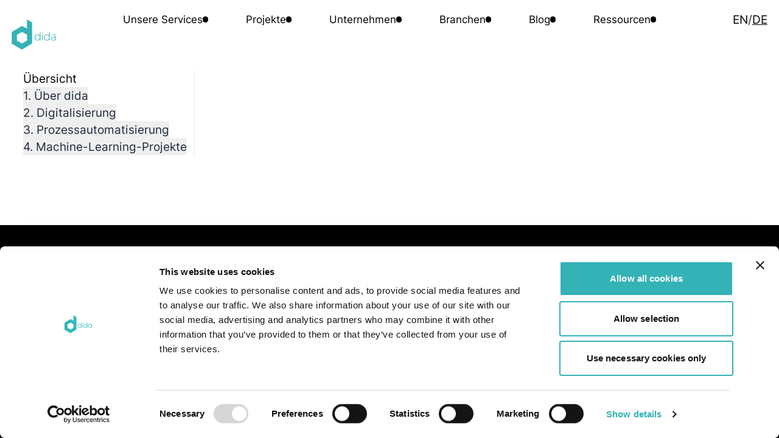

--- FILE ---
content_type: text/html; charset=utf-8
request_url: https://dida.do/de/knowledge
body_size: 6175
content:
<!-- /layout.antlers.html -->
<!doctype html>
<html lang="de" class="overflow-x-hidden">
    <head>
        <meta charset="utf-8">
        <meta http-equiv="X-UA-Compatible" content="IE=edge">
        <meta name="viewport" content="width=device-width, initial-scale=1.0, viewport-fit=cover">
        <meta name="image" property="og:image" content="https://cdn.dida.do/logos/dida/logo_d-dida.png">
        <link rel="preload" as="style" href="https://dida.do/build/assets/site.dbacffa1.css" /><link rel="preload" as="style" href="https://dida.do/build/assets/site.e416e608.css" /><link rel="modulepreload" href="https://dida.do/build/assets/site.67f34868.js" /><link rel="stylesheet" href="https://dida.do/build/assets/site.dbacffa1.css" /><link rel="stylesheet" href="https://dida.do/build/assets/site.e416e608.css" /><script type="module" src="https://dida.do/build/assets/site.67f34868.js"></script>
        <!-- /snippets/_seo.antlers.html -->

<title>
     
        Knowledge Base
        
        
        
    
</title>






    




    
        
            <link rel="alternate" hreflang="de-DE" href="https://dida.do/de/knowledge">
        
            <link rel="alternate" hreflang="en-US" href="https://dida.do/knowledge">
        
    




    
        <link rel="canonical" href="https://dida.do/de/knowledge">
    







    <script type="application/ld+json" id="schema">
        
            {
                "@context": "http://schema.org",
                "@type": "Organization",
                "name": "dida Datenschmiede GmbH",
                "url": "https://dida.do",
                "logo": "https://cdn.dida.do/logos/dida/logo_d-dida.svg"
            }
        
    </script>






    <script type="application/ld+json">
        {
            "@context": "https://schema.org",
            "@type": "BreadcrumbList",
            "itemListElement": [
                {
                        "@type": "ListItem",
                        "position": 1,
                        "name": "Home",
                        "item": "https://dida.do/de"
                    } ,{
                        "@type": "ListItem",
                        "position": 2,
                        "name": "Knowledge Base",
                        "item": "https://dida.do/de/knowledge"
                    } 
            ]
        }
    </script>



<meta property="og:site_name" content="dida Machine Learning">
<meta property="og:type" content="website">
<meta property="og:locale" content="de_DE">

    <meta property="og:title" content="Knowledge Base">









    
        <script>(function(w,d,s,l,i){w[l]=w[l]||[];w[l].push({'gtm.start': new Date().getTime(),event:'gtm.js'});var f=d.getElementsByTagName(s)[0],j=d.createElement(s),dl=l!='dataLayer'?'&l='+l:'';j.async=true;j.src='https://www.googletagmanager.com/gtm.js?id='+i+dl;f.parentNode.insertBefore(j,f);})(window,document,'script','dataLayer','GTM-K5WLFGZ');function gtag(){dataLayer.push(arguments);}</script>
    
    

    
    

    

    

    

<!-- End: /snippets/_seo.antlers.html -->

        <!-- /snippets/_browser_appearance.antlers.html -->




    <meta name="theme-color" content="#34B3B6">
    





    
    <link rel="icon" href="/favicons/dida_favicon.svg" type="image/svg+xml">
    
    <link rel="mask-icon" href="/favicons/dida_favicon.svg" color="#34B3B6">
    
    
        <link rel="apple-touch-icon" href="/favicons/apple-touch-icon.png">
    
    
    <link rel="manifest" href="/site.webmanifest">




<!-- End: /snippets/_browser_appearance.antlers.html -->


        <!-- DEPRECATED-->
        <!-- Gallery-->
        

        <script src="https://www.google.com/recaptcha/api.js" async defer></script>
    </head>
    
    <body class="flex flex-col min-h-screen bg-white">
        <!-- /snippets/_noscript.antlers.html -->
<noscript>
    <style>
        nav.hidden,
        nav ul [x-cloak],
        nav ul li ul {
            display: block !important;
        }
    </style>
    <p class="relative z-50 py-3 px-4 bg-gray-100 border-b border-gray-200 text-center font-bold text-xs text-gray-600">This website requires Javascript for some parts to function properly. Your experience may vary.</p>
</noscript>
<!-- End: /snippets/_noscript.antlers.html -->

        <!-- /navigation/_skip_to_content.antlers.html -->
<a class="fixed z-50 hidden md:block top-4 left-8 py-2 px-4 bg-primary text-white text-sm font-bold -translate-y-24 opacity-0 focus-visible:translate-y-0 focus-visible:opacity-100 focus:outline-none focus-visible:ring-2 ring-primary ring-offset-2 motion-safe:transition-all" href="#content">
	Skip to content
</a>
<!-- End: /navigation/_skip_to_content.antlers.html -->

        <!-- /components/_toolbar.antlers.html -->

<!-- End: /components/_toolbar.antlers.html -->

        
        
            <noscript><iframe src="https://www.googletagmanager.com/ns.html?id=GTM-K5WLFGZ" height="0" width="0" style="display:none;visibility:hidden"></iframe></noscript>
        
        
    

        
        <!-- /layout/_header.antlers.html -->

<header class="w-full fixed bg-white z-[1000]"> 
  <div class="flex justify-between items-center">
    
    <div class="absolute left-4 hidden lg:block">
      <!-- /components/_logo.antlers.html -->
<a
	class=""
	aria-label="Logo dida.do"
	href="https://dida.do/de"
>
    <img src="https://cdn.dida.do/logos/dida/logo_d-dida.svg" class="select-none " width="74" alt="dida Logo"/>
</a>
<!-- End: /components/_logo.antlers.html -->

    </div>

    <div class="fluid-container">
      
<nav
  id="desktop-nav"
  class="hidden lg:block text-sm"
  x-data="{
    hoveredElts: [],
    nav: $el,
  }"
>
  <ul class="flex justify-center gap-12 xl:gap-0 xl:justify-between items-center h-nav">
    
      <li
        x-data="{ parent: $el }"
        x-on:mouseenter="[hoveredElts = [], hoveredElts.push(parent)]"
        x-on:mouseleave=""
        class="nav-item relative"
      >
        <a 
          href="
            
               /de/machine-learning-solutions 
            
          "
          class="flex items-center gap-x-2 text-black"
        >
          <span>Unsere Services</span>
          <div class="w-2 h-2 rounded-full border" x-bind:class="hoveredElts.includes(parent) ? 'bg-white border-dida' : 'bg-black border-black'"></div>
        </a>
        
        <template x-if="hoveredElts.includes(parent)" class="desktop-subnav-tmp">
            
        <ul
          class=" absolute bottom-[calc(-100%-2rem)]  left-0"
          x-on:mouseleave="hoveredElts = []"
          x-on:mouseenter=""
          x-cloak
        >
            <div class="desktop-subnav navigation w-max after:transition-colors after:duration-300 flex gap-x-9 items-center h-full relative after:absolute after:-z-10 after:content-[''] after:h-[calc(100%+2rem)] after:left-[-100vw] after:w-[200vw]">
                
                    <li>
                        <a
                            href="/de/machine-learning-solutions"
                            target="_self"
                            class="text-black"
                        >
                            ML Solutions
                        </a>
                    </li>
                
                    <li>
                        <a
                            href="/de/ml-consulting"
                            target="_self"
                            class="text-black"
                        >
                            ML Consulting
                        </a>
                    </li>
                
                    <li>
                        <a
                            href="/de/machine-learning-operations"
                            target="_self"
                            class="text-black"
                        >
                            ML Operations
                        </a>
                    </li>
                
                    <li>
                        <a
                            href="/de/research"
                            target="_self"
                            class="text-black"
                        >
                            ML Research
                        </a>
                    </li>
                
            </div>
        </ul>
        </template>
        
      </li>
    
      <li
        x-data="{ parent: $el }"
        x-on:mouseenter="[hoveredElts = [], hoveredElts.push(parent)]"
        x-on:mouseleave=" hoveredElts = [] "
        class="nav-item relative"
      >
        <a 
          href="
            
              /de/projekte
            
          "
          class="flex items-center gap-x-2 text-black"
        >
          <span>Projekte</span>
          <div class="w-2 h-2 rounded-full border" x-bind:class="hoveredElts.includes(parent) ? 'bg-white border-dida' : 'bg-black border-black'"></div>
        </a>
        
      </li>
    
      <li
        x-data="{ parent: $el }"
        x-on:mouseenter="[hoveredElts = [], hoveredElts.push(parent)]"
        x-on:mouseleave=""
        class="nav-item relative"
      >
        <a 
          href="
            
               /de/ueber-uns 
            
          "
          class="flex items-center gap-x-2 text-black"
        >
          <span>Unternehmen</span>
          <div class="w-2 h-2 rounded-full border" x-bind:class="hoveredElts.includes(parent) ? 'bg-white border-dida' : 'bg-black border-black'"></div>
        </a>
        
        <template x-if="hoveredElts.includes(parent)" class="desktop-subnav-tmp">
            
        <ul
          class=" absolute bottom-[calc(-100%-2rem)]  -translate-x-1/3"
          x-on:mouseleave="hoveredElts = []"
          x-on:mouseenter=""
          x-cloak
        >
            <div class="desktop-subnav navigation w-max after:transition-colors after:duration-300 flex gap-x-9 items-center h-full relative after:absolute after:-z-10 after:content-[''] after:h-[calc(100%+2rem)] after:left-[-100vw] after:w-[200vw]">
                
                    <li>
                        <a
                            href="/de/ueber-uns"
                            target="_self"
                            class="text-black"
                        >
                            Über uns
                        </a>
                    </li>
                
                    <li>
                        <a
                            href="/de/news"
                            target="_self"
                            class="text-black"
                        >
                            News
                        </a>
                    </li>
                
                    <li>
                        <a
                            href="/de/tech-lunch"
                            target="_self"
                            class="text-black"
                        >
                            Tech Lunch
                        </a>
                    </li>
                
                    <li>
                        <a
                            href="/de/konferenzen"
                            target="_self"
                            class="text-black"
                        >
                            dida conference
                        </a>
                    </li>
                
                    <li>
                        <a
                            href="/de/jobs"
                            target="_blank"
                            class="text-black"
                        >
                            Jobs
                        </a>
                    </li>
                
            </div>
        </ul>
        </template>
        
      </li>
    
      <li
        x-data="{ parent: $el }"
        x-on:mouseenter="[hoveredElts = [], hoveredElts.push(parent)]"
        x-on:mouseleave=""
        class="nav-item relative"
      >
        <a 
          href="
            
               /de/industry-use-cases-of-machine-learning 
            
          "
          class="flex items-center gap-x-2 text-black"
        >
          <span>Branchen</span>
          <div class="w-2 h-2 rounded-full border" x-bind:class="hoveredElts.includes(parent) ? 'bg-white border-dida' : 'bg-black border-black'"></div>
        </a>
        
        <template x-if="hoveredElts.includes(parent)" class="desktop-subnav-tmp">
            
        <ul
          class=" absolute bottom-[calc(-100%-2rem)]  left-0"
          x-on:mouseleave="hoveredElts = []"
          x-on:mouseenter=""
          x-cloak
        >
            <div class="desktop-subnav navigation w-max after:transition-colors after:duration-300 flex gap-x-9 items-center h-full relative after:absolute after:-z-10 after:content-[''] after:h-[calc(100%+2rem)] after:left-[-100vw] after:w-[200vw]">
                
                    <li>
                        <a
                            href="/de/industry-use-cases-of-machine-learning"
                            target="_self"
                            class="text-black"
                        >
                            Industrie
                        </a>
                    </li>
                
                    <li>
                        <a
                            href="/de/public-sector"
                            target="_self"
                            class="text-black"
                        >
                            Öffentlicher Sektor
                        </a>
                    </li>
                
            </div>
        </ul>
        </template>
        
      </li>
    
      <li
        x-data="{ parent: $el }"
        x-on:mouseenter="[hoveredElts = [], hoveredElts.push(parent)]"
        x-on:mouseleave=" hoveredElts = [] "
        class="nav-item relative"
      >
        <a 
          href="
            
              /de/blog
            
          "
          class="flex items-center gap-x-2 text-black"
        >
          <span>Blog</span>
          <div class="w-2 h-2 rounded-full border" x-bind:class="hoveredElts.includes(parent) ? 'bg-white border-dida' : 'bg-black border-black'"></div>
        </a>
        
      </li>
    
      <li
        x-data="{ parent: $el }"
        x-on:mouseenter="[hoveredElts = [], hoveredElts.push(parent)]"
        x-on:mouseleave=""
        class="nav-item relative"
      >
        <a 
          href="
            
               /de/aufgezeichnet-vortraege 
            
          "
          class="flex items-center gap-x-2 text-black"
        >
          <span>Ressourcen</span>
          <div class="w-2 h-2 rounded-full border" x-bind:class="hoveredElts.includes(parent) ? 'bg-white border-dida' : 'bg-black border-black'"></div>
        </a>
        
        <template x-if="hoveredElts.includes(parent)" class="desktop-subnav-tmp">
            
        <ul
          class=" absolute bottom-[calc(-100%-2rem)]  right-0"
          x-on:mouseleave="hoveredElts = []"
          x-on:mouseenter=""
          x-cloak
        >
            <div class="desktop-subnav navigation w-max after:transition-colors after:duration-300 flex gap-x-9 items-center h-full relative after:absolute after:-z-10 after:content-[''] after:h-[calc(100%+2rem)] after:left-[-100vw] after:w-[200vw]">
                
                    <li>
                        <a
                            href="/de/aufgezeichnet-vortraege"
                            target="_self"
                            class="text-black"
                        >
                            Aufgezeichnete Vorträge
                        </a>
                    </li>
                
                    <li>
                        <a
                            href="/de/publikationen"
                            target="_self"
                            class="text-black"
                        >
                            Publikationen
                        </a>
                    </li>
                
                    <li>
                        <a
                            href="/de/demos"
                            target="_self"
                            class="text-black"
                        >
                            Demos
                        </a>
                    </li>
                
                    <li>
                        <a
                            href="/de/fokusthemen"
                            target="_self"
                            class="text-black"
                        >
                            Fokusthemen
                        </a>
                    </li>
                
                    <li>
                        <a
                            href="/de/knowledge"
                            target="_self"
                            class="text-black"
                        >
                            Wissensdatenbank
                        </a>
                    </li>
                
                    <li>
                        <a
                            href="/de/software"
                            target="_self"
                            class="text-black"
                        >
                            Software
                        </a>
                    </li>
                
            </div>
        </ul>
        </template>
        
      </li>
            
  </ul>
</nav>




<!-- /navigation/_main_mobile.antlers.html -->
<nav
    x-data="{ mobileNavOpen: false }"
    class="lg:hidden"
    aria-label="Main navigation"
    x-cloak
>
    <button
        @click.prevent="mobileNavOpen = !mobileNavOpen"
        class="fixed bottom-0 right-0 z-20 flex items-center justify-center w-16 h-16 mr-8 text-xs font-bold text-white mb-safe bg-primary focus:outline-none focus-visible:ring-2 ring-primary ring-offset-2"
        :aria-label="
        mobileNavOpen
            ? 'Close navigation'
            : 'Open navigation'
        "
        :aria-expanded="mobileNavOpen"
        x-text="mobileNavOpen ? 'Close' : 'Menu'"
    ></button>

    <div
        class="fixed inset-0 z-10 pt-8 px-8 pb-32 flex flex-col justify-end bg-white"
        x-show="mobileNavOpen"
        x-trap.inert.noscroll="mobileNavOpen"
    >
        <ul class="flex flex-col py-2 space-y-4 overflow-auto">
            <!-- /navigation/_lang_switcher.antlers.html -->
<div class="flex gap-2">
  
  
    <a
      class="
        
        text-black
      "
      href="/knowledge"
    >
      EN
    </a>
  

  <span>/</span>

  
    <a
      class="
        
          underline underline-offset-8
        
        text-black
      "
      href="/de/knowledge"
    >
      DE
    </a>
  
</div>
<!-- End: /navigation/_lang_switcher.antlers.html -->
            <li>
              <a href="https://dida.do/de/">Home</a>
            </li>

            
                <li
                    
                        x-data="{ subnavOpen: false }"
                        @focusin.window="!$refs.subnav.contains($event.target) && (subnavOpen = false)"
                    
                    class="leading-none"
                >
                    <a
                        class="w-full py-2 flex items-center space-x-1 font-bold hover:text-neutral-500 transition focus:outline-none focus-visible:ring-2 ring-primary"
                        
                            href="#"
                            @click.prevent="subnavOpen = !subnavOpen"
                            @click.outside="subnavOpen = false"
                            :aria-label="subnavOpen
                                ? 'Close sub navigation'
                                : 'Open sub navigation'"
                            :aria-expanded="subnavOpen"
                        
                    >
                        <span>Unsere Services</span>
                        
                            <svg
                                class="w-3 h-2 overflow-visible stroke-current text-neutral"
                                :class="{ 'rotate-180': subnavOpen }"
                                aria-hidden="true"
                                stroke-width="20"
                                viewBox="0 0 140 140"><path d="M135.625 42.648l-62.533 62.527a4.37 4.37 0 01-6.184 0L4.375 42.648" fill="none" stroke-linecap="round" stroke-linejoin="round"
                            /></svg>
                        
                    </a>
                    
                        <ul
                            x-show="subnavOpen"
                            x-ref="subnav"
                            class="flex flex-col items-stretch space-y-2"
                            x-collapse
                        >
                            
                                <li class="mt-2">
                                    <a
                                        class="block ml-4 py-2 whitespace-nowrap hover:text-neutral-500 transition focus:outline-none focus-visible:ring-2 ring-primary"
                                        href="/de/machine-learning-solutions">
                                        ML Solutions
                                    </a>
                                </li>
                            
                                <li class="">
                                    <a
                                        class="block ml-4 py-2 whitespace-nowrap hover:text-neutral-500 transition focus:outline-none focus-visible:ring-2 ring-primary"
                                        href="/de/ml-consulting">
                                        ML Consulting
                                    </a>
                                </li>
                            
                                <li class="">
                                    <a
                                        class="block ml-4 py-2 whitespace-nowrap hover:text-neutral-500 transition focus:outline-none focus-visible:ring-2 ring-primary"
                                        href="/de/machine-learning-operations">
                                        ML Operations
                                    </a>
                                </li>
                            
                                <li class="">
                                    <a
                                        class="block ml-4 py-2 whitespace-nowrap hover:text-neutral-500 transition focus:outline-none focus-visible:ring-2 ring-primary"
                                        href="/de/research">
                                        ML Research
                                    </a>
                                </li>
                            
                        </ul>
                    
                </li>
            
                <li
                    
                    class="leading-none"
                >
                    <a
                        class="w-full py-2 flex items-center space-x-1 font-bold hover:text-neutral-500 transition focus:outline-none focus-visible:ring-2 ring-primary"
                        
                            href="/de/projekte"
                        
                    >
                        <span>Projekte</span>
                        
                    </a>
                    
                </li>
            
                <li
                    
                        x-data="{ subnavOpen: false }"
                        @focusin.window="!$refs.subnav.contains($event.target) && (subnavOpen = false)"
                    
                    class="leading-none"
                >
                    <a
                        class="w-full py-2 flex items-center space-x-1 font-bold hover:text-neutral-500 transition focus:outline-none focus-visible:ring-2 ring-primary"
                        
                            href="#"
                            @click.prevent="subnavOpen = !subnavOpen"
                            @click.outside="subnavOpen = false"
                            :aria-label="subnavOpen
                                ? 'Close sub navigation'
                                : 'Open sub navigation'"
                            :aria-expanded="subnavOpen"
                        
                    >
                        <span>Unternehmen</span>
                        
                            <svg
                                class="w-3 h-2 overflow-visible stroke-current text-neutral"
                                :class="{ 'rotate-180': subnavOpen }"
                                aria-hidden="true"
                                stroke-width="20"
                                viewBox="0 0 140 140"><path d="M135.625 42.648l-62.533 62.527a4.37 4.37 0 01-6.184 0L4.375 42.648" fill="none" stroke-linecap="round" stroke-linejoin="round"
                            /></svg>
                        
                    </a>
                    
                        <ul
                            x-show="subnavOpen"
                            x-ref="subnav"
                            class="flex flex-col items-stretch space-y-2"
                            x-collapse
                        >
                            
                                <li class="mt-2">
                                    <a
                                        class="block ml-4 py-2 whitespace-nowrap hover:text-neutral-500 transition focus:outline-none focus-visible:ring-2 ring-primary"
                                        href="/de/ueber-uns">
                                        Über uns
                                    </a>
                                </li>
                            
                                <li class="">
                                    <a
                                        class="block ml-4 py-2 whitespace-nowrap hover:text-neutral-500 transition focus:outline-none focus-visible:ring-2 ring-primary"
                                        href="/de/news">
                                        News
                                    </a>
                                </li>
                            
                                <li class="">
                                    <a
                                        class="block ml-4 py-2 whitespace-nowrap hover:text-neutral-500 transition focus:outline-none focus-visible:ring-2 ring-primary"
                                        href="/de/tech-lunch">
                                        Tech Lunch
                                    </a>
                                </li>
                            
                                <li class="">
                                    <a
                                        class="block ml-4 py-2 whitespace-nowrap hover:text-neutral-500 transition focus:outline-none focus-visible:ring-2 ring-primary"
                                        href="/de/konferenzen">
                                        dida conference
                                    </a>
                                </li>
                            
                                <li class="">
                                    <a
                                        class="block ml-4 py-2 whitespace-nowrap hover:text-neutral-500 transition focus:outline-none focus-visible:ring-2 ring-primary"
                                        href="/de/jobs">
                                        Jobs
                                    </a>
                                </li>
                            
                        </ul>
                    
                </li>
            
                <li
                    
                        x-data="{ subnavOpen: false }"
                        @focusin.window="!$refs.subnav.contains($event.target) && (subnavOpen = false)"
                    
                    class="leading-none"
                >
                    <a
                        class="w-full py-2 flex items-center space-x-1 font-bold hover:text-neutral-500 transition focus:outline-none focus-visible:ring-2 ring-primary"
                        
                            href="#"
                            @click.prevent="subnavOpen = !subnavOpen"
                            @click.outside="subnavOpen = false"
                            :aria-label="subnavOpen
                                ? 'Close sub navigation'
                                : 'Open sub navigation'"
                            :aria-expanded="subnavOpen"
                        
                    >
                        <span>Branchen</span>
                        
                            <svg
                                class="w-3 h-2 overflow-visible stroke-current text-neutral"
                                :class="{ 'rotate-180': subnavOpen }"
                                aria-hidden="true"
                                stroke-width="20"
                                viewBox="0 0 140 140"><path d="M135.625 42.648l-62.533 62.527a4.37 4.37 0 01-6.184 0L4.375 42.648" fill="none" stroke-linecap="round" stroke-linejoin="round"
                            /></svg>
                        
                    </a>
                    
                        <ul
                            x-show="subnavOpen"
                            x-ref="subnav"
                            class="flex flex-col items-stretch space-y-2"
                            x-collapse
                        >
                            
                                <li class="mt-2">
                                    <a
                                        class="block ml-4 py-2 whitespace-nowrap hover:text-neutral-500 transition focus:outline-none focus-visible:ring-2 ring-primary"
                                        href="/de/industry-use-cases-of-machine-learning">
                                        Industrie
                                    </a>
                                </li>
                            
                                <li class="">
                                    <a
                                        class="block ml-4 py-2 whitespace-nowrap hover:text-neutral-500 transition focus:outline-none focus-visible:ring-2 ring-primary"
                                        href="/de/public-sector">
                                        Öffentlicher Sektor
                                    </a>
                                </li>
                            
                        </ul>
                    
                </li>
            
                <li
                    
                    class="leading-none"
                >
                    <a
                        class="w-full py-2 flex items-center space-x-1 font-bold hover:text-neutral-500 transition focus:outline-none focus-visible:ring-2 ring-primary"
                        
                            href="/de/blog"
                        
                    >
                        <span>Blog</span>
                        
                    </a>
                    
                </li>
            
                <li
                    
                        x-data="{ subnavOpen: false }"
                        @focusin.window="!$refs.subnav.contains($event.target) && (subnavOpen = false)"
                    
                    class="leading-none"
                >
                    <a
                        class="w-full py-2 flex items-center space-x-1 font-bold hover:text-neutral-500 transition focus:outline-none focus-visible:ring-2 ring-primary"
                        
                            href="#"
                            @click.prevent="subnavOpen = !subnavOpen"
                            @click.outside="subnavOpen = false"
                            :aria-label="subnavOpen
                                ? 'Close sub navigation'
                                : 'Open sub navigation'"
                            :aria-expanded="subnavOpen"
                        
                    >
                        <span>Ressourcen</span>
                        
                            <svg
                                class="w-3 h-2 overflow-visible stroke-current text-neutral"
                                :class="{ 'rotate-180': subnavOpen }"
                                aria-hidden="true"
                                stroke-width="20"
                                viewBox="0 0 140 140"><path d="M135.625 42.648l-62.533 62.527a4.37 4.37 0 01-6.184 0L4.375 42.648" fill="none" stroke-linecap="round" stroke-linejoin="round"
                            /></svg>
                        
                    </a>
                    
                        <ul
                            x-show="subnavOpen"
                            x-ref="subnav"
                            class="flex flex-col items-stretch space-y-2"
                            x-collapse
                        >
                            
                                <li class="mt-2">
                                    <a
                                        class="block ml-4 py-2 whitespace-nowrap hover:text-neutral-500 transition focus:outline-none focus-visible:ring-2 ring-primary"
                                        href="/de/aufgezeichnet-vortraege">
                                        Aufgezeichnete Vorträge
                                    </a>
                                </li>
                            
                                <li class="">
                                    <a
                                        class="block ml-4 py-2 whitespace-nowrap hover:text-neutral-500 transition focus:outline-none focus-visible:ring-2 ring-primary"
                                        href="/de/publikationen">
                                        Publikationen
                                    </a>
                                </li>
                            
                                <li class="">
                                    <a
                                        class="block ml-4 py-2 whitespace-nowrap hover:text-neutral-500 transition focus:outline-none focus-visible:ring-2 ring-primary"
                                        href="/de/demos">
                                        Demos
                                    </a>
                                </li>
                            
                                <li class="">
                                    <a
                                        class="block ml-4 py-2 whitespace-nowrap hover:text-neutral-500 transition focus:outline-none focus-visible:ring-2 ring-primary"
                                        href="/de/fokusthemen">
                                        Fokusthemen
                                    </a>
                                </li>
                            
                                <li class="">
                                    <a
                                        class="block ml-4 py-2 whitespace-nowrap hover:text-neutral-500 transition focus:outline-none focus-visible:ring-2 ring-primary"
                                        href="/de/knowledge">
                                        Wissensdatenbank
                                    </a>
                                </li>
                            
                                <li class="">
                                    <a
                                        class="block ml-4 py-2 whitespace-nowrap hover:text-neutral-500 transition focus:outline-none focus-visible:ring-2 ring-primary"
                                        href="/de/software">
                                        Software
                                    </a>
                                </li>
                            
                        </ul>
                    
                </li>
            
        </ul>
        
        <!-- /components/_button.antlers.html -->

    <a
        
        class="
            font-medium text-xs outline-none cursor-pointer
            
                inline-flex items-center p-4 no-underline select-none whitespace-nowrap leading-none motion-safe:transition
                bg-primary bg-opacity-100 text-white hover:bg-primary-contrast
            
            
        "
        href="/de/kontakt"




    >
        Contact us
    </a>

<!-- End: /components/_button.antlers.html -->

        
    </div>
</nav>
<!-- End: /navigation/_main_mobile.antlers.html -->


    </div>

    <div class="absolute right-4 hidden lg:block ">
      <!-- /navigation/_lang_switcher.antlers.html -->
<div class="flex gap-2">
  
  
    <a
      class="
        
        text-black
      "
      href="/knowledge"
    >
      EN
    </a>
  

  <span>/</span>

  
    <a
      class="
        
          underline underline-offset-8
        
        text-black
      "
      href="/de/knowledge"
    >
      DE
    </a>
  
</div>
<!-- End: /navigation/_lang_switcher.antlers.html -->
    </div>
  </div>
</header>
<!-- End: /layout/_header.antlers.html -->

        
        <div id="knowledge-base" class="min-h-screen">
</div>

        <!-- /layout/_footer.antlers.html -->
<footer class="w-full mt-24 py-4 px-4 bg-black text-white grow">
    <div class="mt-4 flex flex-col gap-y-8 md:flex-row items-start md:justify-around">
        
            <div>
                <!-- /typography/_h3.antlers.html -->
<h3 class="text-3xl text-neutral font-normal text-white mb-4">Unsere Services</h3>
<!-- End: /typography/_h3.antlers.html -->

                
                <ul class="">
                    
                    <li class="">
                        <a class="hover:underline text-sm text-white" href="/de/machine-learning-solutions">
                            ML Solutions
                        </a>
                    </li>
                    
                    <li class="">
                        <a class="hover:underline text-sm text-white" href="/de/ml-consulting">
                            ML Consulting
                        </a>
                    </li>
                    
                    <li class="">
                        <a class="hover:underline text-sm text-white" href="/de/machine-learning-operations">
                            ML Operations
                        </a>
                    </li>
                    
                    <li class="">
                        <a class="hover:underline text-sm text-white" href="/de/research">
                            ML Research
                        </a>
                    </li>
                    
                </ul>
                
            </div>
        
            <div>
                <!-- /typography/_h3.antlers.html -->
<h3 class="text-3xl text-neutral font-normal text-white mb-4">Information</h3>
<!-- End: /typography/_h3.antlers.html -->

                
                <ul class="">
                    
                    <li class="">
                        <a class="hover:underline text-sm text-white" href="/de/projekte">
                            Projekte
                        </a>
                    </li>
                    
                    <li class="">
                        <a class="hover:underline text-sm text-white" href="/de/demos">
                            Demos
                        </a>
                    </li>
                    
                    <li class="">
                        <a class="hover:underline text-sm text-white" href="/de/blog">
                            Blog
                        </a>
                    </li>
                    
                    <li class="">
                        <a class="hover:underline text-sm text-white" href="/de/aufgezeichnet-vortraege">
                            Aufgezeichnete Vorträge
                        </a>
                    </li>
                    
                    <li class="">
                        <a class="hover:underline text-sm text-white" href="/de/industry-use-cases-of-machine-learning">
                            Branchen
                        </a>
                    </li>
                    
                    <li class="">
                        <a class="hover:underline text-sm text-white" href="/de/newsletter">
                            Newsletter
                        </a>
                    </li>
                    
                </ul>
                
            </div>
        
            <div>
                <!-- /typography/_h3.antlers.html -->
<h3 class="text-3xl text-neutral font-normal text-white mb-4">Unternehmen</h3>
<!-- End: /typography/_h3.antlers.html -->

                
                <ul class="">
                    
                    <li class="">
                        <a class="hover:underline text-sm text-white" href="/de/ueber-uns">
                            Über uns
                        </a>
                    </li>
                    
                    <li class="">
                        <a class="hover:underline text-sm text-white" href="/de/news">
                            News
                        </a>
                    </li>
                    
                    <li class="">
                        <a class="hover:underline text-sm text-white" href="/de/jobs">
                            Jobs
                        </a>
                    </li>
                    
                    <li class="">
                        <a class="hover:underline text-sm text-white" href="/de/publikationen">
                            Publikationen
                        </a>
                    </li>
                    
                    <li class="">
                        <a class="hover:underline text-sm text-white" href="/de/kontakt">
                            Kontakt
                        </a>
                    </li>
                    
                </ul>
                
            </div>
        
        <div class="text-xs max-w-[200px] flex flex-col space-y-2">
            
            <div class="flex space-x-2 mb-5">
                
                <a class="p-1 -m-1 text-white hover:text-primary focus:outline-none focus-visible:ring-2 ring-primary"
                    href="https://www.linkedin.com/company/dida-machine-learning" rel="noopener"
                    aria-label="dida.do on Linkedin" target="_blank"><svg class="w-5 h-5 overflow-visible fill-current" alt="" aria-hidden="true" viewBox="0 0 140 140"><path d="M23.4 44.59h-4.75a12.76 12.76 0 00-9.73 2.19 9.44 9.44 0 00-2.35 7.12V131a9.08 9.08 0 002.3 7 9.24 9.24 0 006.82 2c2.22 0 4.15-.21 8.24-.06a12 12 0 009.25-2 9.1 9.1 0 002.29-7V53.9a9.44 9.44 0 00-2.34-7.12 12.68 12.68 0 00-9.73-2.19zM21 0A16.19 16.19 0 005.09 15.6 16.52 16.52 0 0021 31.86 16.12 16.12 0 0037 15.6 16.18 16.18 0 0021 0zM99.74 43.63a31.09 31.09 0 00-20.93 6.3A7.25 7.25 0 0077 46.34a6.08 6.08 0 00-4.52-1.78 119.08 119.08 0 00-15 .3c-4.16.84-6.18 3.79-6.18 9V131a9.14 9.14 0 002.28 7 12.06 12.06 0 009.26 2c4.47-.17 5.74.06 8.22.06a9.26 9.26 0 006.83-2 9.12 9.12 0 002.3-7V89.88A12.48 12.48 0 0192.93 76 12.44 12.44 0 01106 89.88V131a9.1 9.1 0 002.29 7 12 12 0 009.24 2c1.83-.07 4-.07 5.8 0a12.09 12.09 0 009.26-2 9.14 9.14 0 002.28-7V78.32a33.07 33.07 0 00-35.13-34.69z"/></svg></a>
                
                <a class="p-1 -m-1 text-white hover:text-primary focus:outline-none focus-visible:ring-2 ring-primary"
                    href="https://www.twitter.com/dida_ml" rel="noopener"
                    aria-label="dida.do on Twitter" target="_blank"><svg class="w-5 h-5 overflow-visible fill-current" alt="" aria-hidden="true" viewBox="0 0 140 140"><path d="M136.033 37.567a2.917 2.917 0 00-1.166-5.075l-4.609-1.167a2.917 2.917 0 01-1.925-4.083l2.567-5.192a2.917 2.917 0 00-3.383-4.083l-11.667 3.266a2.917 2.917 0 01-2.567-.466 29.167 29.167 0 00-17.5-5.834A29.167 29.167 0 0066.617 44.1v2.1a1.458 1.458 0 01-1.284 1.458c-16.391 1.925-32.083-6.416-49-25.9a2.975 2.975 0 00-2.975-.875 2.917 2.917 0 00-1.691 2.45 44.217 44.217 0 002.683 28.7 1.458 1.458 0 01-1.517 2.1L6.3 52.85a2.917 2.917 0 00-3.325 3.442A30.042 30.042 0 0016.8 78.342a1.458 1.458 0 010 2.625l-3.092 1.225a2.917 2.917 0 00-1.516 4.025 25.433 25.433 0 0018.666 14.466 1.458 1.458 0 010 2.742 63.817 63.817 0 01-25.025 4.842 2.974 2.974 0 00-1.166 5.833 117.017 117.017 0 0047.483 11.258 73.383 73.383 0 0040.833-11.666 72.917 72.917 0 0032.434-60.842v-5.075a2.917 2.917 0 011.05-2.217z"/></svg></a>
                
            </div>
            
            <span>dida Datenschmiede GmbH</span>
            <span>Email: <!-- /snippets/_email.antlers.html -->
<a href="mailto:&#105;n&#102;&#x6f;&#x40;&#100;id&#x61;&#x2e;&#100;&#111;" class="underline hover:text-primary focus:outline-none focus-visible:ring-2 focus-visible:ring-primary text-white">&#x69;&#x6e;&#102;o&#x40;d&#x69;da&#46;&#x64;&#111;</a>
<!-- End: /snippets/_email.antlers.html --></span>
            <span>Phone: <!-- /snippets/_phone.antlers.html -->
<a href="tel:+49 30 921058800" class="underline hover:text-primary focus:outline-none focus-visible:ring-2 focus-visible:ring-primary text-white">+49 30 921058800</a>
<!-- End: /snippets/_phone.antlers.html --></span>
            <span><!-- /snippets/_company_address.antlers.html -->
Ritterstraße 12 - 14, 10969 Berlin, Deutschland
<!-- End: /snippets/_company_address.antlers.html --></span>
        </div>
    </div>
    <div class="mt-8 flex flex-col space-y-4 md:flex-row md:space-y-0 md:space-x-4 justify-center text-xs">
        <!-- /snippets/_footer_claim.antlers.html -->
<span class="">
    &copy; 2018
     - 2026
    dida Datenschmiede GmbH • <a class="underline rounded hover:text-primary focus:outline-none focus-visible:ring-2 focus-visible:ring-primary text-white" href="/de/impressum">Impressum</a> • <a class="underline rounded hover:text-primary focus:outline-none focus-visible:ring-2 focus-visible:ring-primary text-white" href="/de/datenschutzerklaerung">Datenschutzerklärung</a>
</span>
<!-- End: /snippets/_footer_claim.antlers.html -->
    </div>
</footer>
<!-- End: /layout/_footer.antlers.html -->


        <!-- DEPRECATED-->
        
    </body>
</html>
<!-- End: /layout.antlers.html -->


--- FILE ---
content_type: text/css
request_url: https://dida.do/build/assets/site.dbacffa1.css
body_size: 26940
content:
@import"https://fonts.googleapis.com/css2?family=Poppins:ital,wght@0,100;0,200;0,300;0,400;0,500;0,600;0,700;0,800;0,900;1,100;1,200;1,300;1,400;1,500;1,600;1,700;1,800;1,900&display=swap";*,:before,:after{--tw-border-spacing-x: 0;--tw-border-spacing-y: 0;--tw-translate-x: 0;--tw-translate-y: 0;--tw-rotate: 0;--tw-skew-x: 0;--tw-skew-y: 0;--tw-scale-x: 1;--tw-scale-y: 1;--tw-pan-x: ;--tw-pan-y: ;--tw-pinch-zoom: ;--tw-scroll-snap-strictness: proximity;--tw-gradient-from-position: ;--tw-gradient-via-position: ;--tw-gradient-to-position: ;--tw-ordinal: ;--tw-slashed-zero: ;--tw-numeric-figure: ;--tw-numeric-spacing: ;--tw-numeric-fraction: ;--tw-ring-inset: ;--tw-ring-offset-width: 0px;--tw-ring-offset-color: #fff;--tw-ring-color: rgb(59 130 246 / .5);--tw-ring-offset-shadow: 0 0 #0000;--tw-ring-shadow: 0 0 #0000;--tw-shadow: 0 0 #0000;--tw-shadow-colored: 0 0 #0000;--tw-blur: ;--tw-brightness: ;--tw-contrast: ;--tw-grayscale: ;--tw-hue-rotate: ;--tw-invert: ;--tw-saturate: ;--tw-sepia: ;--tw-drop-shadow: ;--tw-backdrop-blur: ;--tw-backdrop-brightness: ;--tw-backdrop-contrast: ;--tw-backdrop-grayscale: ;--tw-backdrop-hue-rotate: ;--tw-backdrop-invert: ;--tw-backdrop-opacity: ;--tw-backdrop-saturate: ;--tw-backdrop-sepia: ;--tw-contain-size: ;--tw-contain-layout: ;--tw-contain-paint: ;--tw-contain-style: }::-webkit-backdrop{--tw-border-spacing-x: 0;--tw-border-spacing-y: 0;--tw-translate-x: 0;--tw-translate-y: 0;--tw-rotate: 0;--tw-skew-x: 0;--tw-skew-y: 0;--tw-scale-x: 1;--tw-scale-y: 1;--tw-pan-x: ;--tw-pan-y: ;--tw-pinch-zoom: ;--tw-scroll-snap-strictness: proximity;--tw-gradient-from-position: ;--tw-gradient-via-position: ;--tw-gradient-to-position: ;--tw-ordinal: ;--tw-slashed-zero: ;--tw-numeric-figure: ;--tw-numeric-spacing: ;--tw-numeric-fraction: ;--tw-ring-inset: ;--tw-ring-offset-width: 0px;--tw-ring-offset-color: #fff;--tw-ring-color: rgb(59 130 246 / .5);--tw-ring-offset-shadow: 0 0 #0000;--tw-ring-shadow: 0 0 #0000;--tw-shadow: 0 0 #0000;--tw-shadow-colored: 0 0 #0000;--tw-blur: ;--tw-brightness: ;--tw-contrast: ;--tw-grayscale: ;--tw-hue-rotate: ;--tw-invert: ;--tw-saturate: ;--tw-sepia: ;--tw-drop-shadow: ;--tw-backdrop-blur: ;--tw-backdrop-brightness: ;--tw-backdrop-contrast: ;--tw-backdrop-grayscale: ;--tw-backdrop-hue-rotate: ;--tw-backdrop-invert: ;--tw-backdrop-opacity: ;--tw-backdrop-saturate: ;--tw-backdrop-sepia: ;--tw-contain-size: ;--tw-contain-layout: ;--tw-contain-paint: ;--tw-contain-style: }::backdrop{--tw-border-spacing-x: 0;--tw-border-spacing-y: 0;--tw-translate-x: 0;--tw-translate-y: 0;--tw-rotate: 0;--tw-skew-x: 0;--tw-skew-y: 0;--tw-scale-x: 1;--tw-scale-y: 1;--tw-pan-x: ;--tw-pan-y: ;--tw-pinch-zoom: ;--tw-scroll-snap-strictness: proximity;--tw-gradient-from-position: ;--tw-gradient-via-position: ;--tw-gradient-to-position: ;--tw-ordinal: ;--tw-slashed-zero: ;--tw-numeric-figure: ;--tw-numeric-spacing: ;--tw-numeric-fraction: ;--tw-ring-inset: ;--tw-ring-offset-width: 0px;--tw-ring-offset-color: #fff;--tw-ring-color: rgb(59 130 246 / .5);--tw-ring-offset-shadow: 0 0 #0000;--tw-ring-shadow: 0 0 #0000;--tw-shadow: 0 0 #0000;--tw-shadow-colored: 0 0 #0000;--tw-blur: ;--tw-brightness: ;--tw-contrast: ;--tw-grayscale: ;--tw-hue-rotate: ;--tw-invert: ;--tw-saturate: ;--tw-sepia: ;--tw-drop-shadow: ;--tw-backdrop-blur: ;--tw-backdrop-brightness: ;--tw-backdrop-contrast: ;--tw-backdrop-grayscale: ;--tw-backdrop-hue-rotate: ;--tw-backdrop-invert: ;--tw-backdrop-opacity: ;--tw-backdrop-saturate: ;--tw-backdrop-sepia: ;--tw-contain-size: ;--tw-contain-layout: ;--tw-contain-paint: ;--tw-contain-style: }*,:before,:after{box-sizing:border-box;border-width:0;border-style:solid;border-color:#e2e8f0}:before,:after{--tw-content: ""}html,:host{line-height:1.5;-webkit-text-size-adjust:100%;-moz-tab-size:4;-o-tab-size:4;tab-size:4;font-family:ui-sans-serif,system-ui,sans-serif,"Apple Color Emoji","Segoe UI Emoji",Segoe UI Symbol,"Noto Color Emoji";font-feature-settings:normal;font-variation-settings:normal;-webkit-tap-highlight-color:transparent}body{margin:0;line-height:inherit}hr{height:0;color:inherit;border-top-width:1px}abbr:where([title]){-webkit-text-decoration:underline dotted;text-decoration:underline dotted}h1,h2,h3,h4,h5,h6{font-size:inherit;font-weight:inherit}a{color:inherit;text-decoration:inherit}b,strong{font-weight:bolder}code,kbd,samp,pre{font-family:ui-monospace,SFMono-Regular,Menlo,Monaco,Consolas,Liberation Mono,Courier New,monospace;font-feature-settings:normal;font-variation-settings:normal;font-size:1em}small{font-size:80%}sub,sup{font-size:75%;line-height:0;position:relative;vertical-align:baseline}sub{bottom:-.25em}sup{top:-.5em}table{text-indent:0;border-color:inherit;border-collapse:collapse}button,input,optgroup,select,textarea{font-family:inherit;font-feature-settings:inherit;font-variation-settings:inherit;font-size:100%;font-weight:inherit;line-height:inherit;letter-spacing:inherit;color:inherit;margin:0;padding:0}button,select{text-transform:none}button,input:where([type="button"]),input:where([type="reset"]),input:where([type="submit"]){-webkit-appearance:button;background-color:transparent;background-image:none}:-moz-focusring{outline:auto}:-moz-ui-invalid{box-shadow:none}progress{vertical-align:baseline}::-webkit-inner-spin-button,::-webkit-outer-spin-button{height:auto}[type=search]{-webkit-appearance:textfield;outline-offset:-2px}::-webkit-search-decoration{-webkit-appearance:none}::-webkit-file-upload-button{-webkit-appearance:button;font:inherit}summary{display:list-item}blockquote,dl,dd,h1,h2,h3,h4,h5,h6,hr,figure,p,pre{margin:0}fieldset{margin:0;padding:0}legend{padding:0}ol,ul,menu{list-style:none;margin:0;padding:0}dialog{padding:0}textarea{resize:vertical}input::-moz-placeholder,textarea::-moz-placeholder{opacity:1;color:#94a3b8}input::placeholder,textarea::placeholder{opacity:1;color:#94a3b8}button,[role=button]{cursor:pointer}:disabled{cursor:default}img,svg,video,canvas,audio,iframe,embed,object{display:block;vertical-align:middle}img,video{max-width:100%;height:auto}[hidden]:where(:not([hidden="until-found"])){display:none}[type=text],[type=email],[type=url],[type=password],[type=number],[type=date],[type=datetime-local],[type=month],[type=search],[type=tel],[type=time],[type=week],[multiple],textarea,select{-webkit-appearance:none;-moz-appearance:none;appearance:none;background-color:#fff;border-color:#64748b;border-width:1px;border-radius:0;padding:.5rem .75rem;font-size:1rem;line-height:1.5rem;--tw-shadow: 0 0 #0000}[type=text]:focus,[type=email]:focus,[type=url]:focus,[type=password]:focus,[type=number]:focus,[type=date]:focus,[type=datetime-local]:focus,[type=month]:focus,[type=search]:focus,[type=tel]:focus,[type=time]:focus,[type=week]:focus,[multiple]:focus,textarea:focus,select:focus{outline:2px solid transparent;outline-offset:2px;--tw-ring-inset: var(--tw-empty, );--tw-ring-offset-width: 0px;--tw-ring-offset-color: #fff;--tw-ring-color: #2563eb;--tw-ring-offset-shadow: var(--tw-ring-inset) 0 0 0 var(--tw-ring-offset-width) var(--tw-ring-offset-color);--tw-ring-shadow: var(--tw-ring-inset) 0 0 0 calc(1px + var(--tw-ring-offset-width)) var(--tw-ring-color);box-shadow:var(--tw-ring-offset-shadow),var(--tw-ring-shadow),var(--tw-shadow);border-color:#2563eb}input::-moz-placeholder,textarea::-moz-placeholder{color:#64748b;opacity:1}input::placeholder,textarea::placeholder{color:#64748b;opacity:1}::-webkit-datetime-edit-fields-wrapper{padding:0}::-webkit-date-and-time-value{min-height:1.5em}::-webkit-datetime-edit,::-webkit-datetime-edit-year-field,::-webkit-datetime-edit-month-field,::-webkit-datetime-edit-day-field,::-webkit-datetime-edit-hour-field,::-webkit-datetime-edit-minute-field,::-webkit-datetime-edit-second-field,::-webkit-datetime-edit-millisecond-field,::-webkit-datetime-edit-meridiem-field{padding-top:0;padding-bottom:0}select{background-image:url("data:image/svg+xml,%3csvg xmlns='http://www.w3.org/2000/svg' fill='none' viewBox='0 0 20 20'%3e%3cpath stroke='%2364748b' stroke-linecap='round' stroke-linejoin='round' stroke-width='1.5' d='M6 8l4 4 4-4'/%3e%3c/svg%3e");background-position:right .5rem center;background-repeat:no-repeat;background-size:1.5em 1.5em;padding-right:2.5rem;-webkit-print-color-adjust:exact;color-adjust:exact;print-color-adjust:exact}[multiple]{background-image:initial;background-position:initial;background-repeat:unset;background-size:initial;padding-right:.75rem;-webkit-print-color-adjust:unset;color-adjust:unset;print-color-adjust:unset}[type=checkbox],[type=radio]{-webkit-appearance:none;-moz-appearance:none;appearance:none;padding:0;-webkit-print-color-adjust:exact;color-adjust:exact;print-color-adjust:exact;display:inline-block;vertical-align:middle;background-origin:border-box;-webkit-user-select:none;-moz-user-select:none;user-select:none;flex-shrink:0;height:1rem;width:1rem;color:#2563eb;background-color:#fff;border-color:#64748b;border-width:1px;--tw-shadow: 0 0 #0000}[type=checkbox]{border-radius:0}[type=radio]{border-radius:100%}[type=checkbox]:focus,[type=radio]:focus{outline:2px solid transparent;outline-offset:2px;--tw-ring-inset: var(--tw-empty, );--tw-ring-offset-width: 2px;--tw-ring-offset-color: #fff;--tw-ring-color: #2563eb;--tw-ring-offset-shadow: var(--tw-ring-inset) 0 0 0 var(--tw-ring-offset-width) var(--tw-ring-offset-color);--tw-ring-shadow: var(--tw-ring-inset) 0 0 0 calc(2px + var(--tw-ring-offset-width)) var(--tw-ring-color);box-shadow:var(--tw-ring-offset-shadow),var(--tw-ring-shadow),var(--tw-shadow)}[type=checkbox]:checked,[type=radio]:checked{border-color:transparent;background-color:currentColor;background-size:100% 100%;background-position:center;background-repeat:no-repeat}[type=checkbox]:checked{background-image:url("data:image/svg+xml,%3csvg viewBox='0 0 16 16' fill='white' xmlns='http://www.w3.org/2000/svg'%3e%3cpath d='M12.207 4.793a1 1 0 010 1.414l-5 5a1 1 0 01-1.414 0l-2-2a1 1 0 011.414-1.414L6.5 9.086l4.293-4.293a1 1 0 011.414 0z'/%3e%3c/svg%3e")}[type=radio]:checked{background-image:url("data:image/svg+xml,%3csvg viewBox='0 0 16 16' fill='white' xmlns='http://www.w3.org/2000/svg'%3e%3ccircle cx='8' cy='8' r='3'/%3e%3c/svg%3e")}[type=checkbox]:checked:hover,[type=checkbox]:checked:focus,[type=radio]:checked:hover,[type=radio]:checked:focus{border-color:transparent;background-color:currentColor}[type=checkbox]:indeterminate{background-image:url("data:image/svg+xml,%3csvg xmlns='http://www.w3.org/2000/svg' fill='none' viewBox='0 0 16 16'%3e%3cpath stroke='white' stroke-linecap='round' stroke-linejoin='round' stroke-width='2' d='M4 8h8'/%3e%3c/svg%3e");border-color:transparent;background-color:currentColor;background-size:100% 100%;background-position:center;background-repeat:no-repeat}[type=checkbox]:indeterminate:hover,[type=checkbox]:indeterminate:focus{border-color:transparent;background-color:currentColor}[type=file]{background:unset;border-color:inherit;border-width:0;border-radius:0;padding:0;font-size:unset;line-height:inherit}[type=file]:focus{outline:1px solid ButtonText;outline:1px auto -webkit-focus-ring-color}:root{font-size:100%;font-size:clamp(1rem,1.6vw,1.2rem);min-height:0vw}[x-cloak]{display:none!important}.breakpoint:before{display:block;text-transform:uppercase;content:"-"}.size-md,.size-lg,.size-xl{grid-column:span 12 / span 12}@media (min-width: 768px){.size-md,.size-lg{grid-column:span 8 / span 8;grid-column-start:3}.size-xl{grid-column:span 10 / span 10;grid-column-start:2}}@media (min-width: 992px){.size-md{grid-column:span 6 / span 6;grid-column-start:4}.size-lg{grid-column:span 8 / span 8;grid-column-start:3}.size-xl{grid-column:span 10 / span 10;grid-column-start:2}}@media (min-width: 320px){.breakpoint:before{content:"xs"}}@media (min-width: 576px){.breakpoint:before{content:"sm"}}@media (min-width: 768px){.breakpoint:before{content:"md"}}@media (min-width: 992px){.breakpoint:before{content:"lg"}}@media (min-width: 1200px){.breakpoint:before{content:"xl"}}@media (min-width: 1440px){.breakpoint:before{content:"xxl"}}@media (min-width: 1800px){.breakpoint:before{content:"3xl"}}html{color:#1e293b;font-family:ui-sans-serif,system-ui,sans-serif,"Apple Color Emoji","Segoe UI Emoji",Segoe UI Symbol,"Noto Color Emoji"}@font-face{font-family:Geomanist;font-weight:200;src:url(/build/assets/Geomanist-ExtraLight.ee23a304.woff2) format("woff2"),url(/build/assets/Geomanist-ExtraLight.574a53ab.woff) format("woff")}@font-face{font-family:Geomanist;font-weight:300;src:url(/build/assets/Geomanist-Light.28fc3582.woff2) format("woff2"),url(/build/assets/Geomanist-Light.4dc023e4.woff) format("woff")}@font-face{font-family:Geomanist;font-weight:350;src:url(/build/assets/Geomanist-Book.8195ca76.woff2) format("woff2"),url(/build/assets/Geomanist-Book.1c00d3cd.woff) format("woff")}@font-face{font-family:Geomanist;font-weight:400;src:url(/build/assets/Geomanist-Regular.fb3dd19e.woff2) format("woff2"),url(/build/assets/Geomanist-Regular.91da59cc.woff) format("woff")}@font-face{font-family:Geomanist-test;font-weight:400;src:url(/build/assets/Geomanist-Regular-test.9f3c98e4.woff2) format("woff2"),url(/build/assets/Geomanist-Regular-test.decb5157.woff) format("woff")}@font-face{font-family:Geomanist;font-weight:500;src:url(/build/assets/Geomanist-Medium.26afbe05.woff2) format("woff2"),url(/build/assets/Geomanist-Medium.1c1fa89d.woff) format("woff")}@font-face{font-family:Geomanist;font-weight:700;src:url(/build/assets/Geomanist-Bold.0c2208c8.woff2) format("woff2"),url(/build/assets/Geomanist-Bold.7806035c.woff) format("woff")}@font-face{font-family:Geomanist;font-weight:900;src:url(/build/assets/Geomanist-Black.d6477380.woff2) format("woff2"),url(/build/assets/Geomanist-Black.62694092.woff) format("woff")}@font-face{font-family:Inter;font-weight:900;src:url(/build/assets/Inter-Black.1d1374a7.woff2) format("woff2"),url(/build/assets/Inter-Black.fa9c24ee.woff) format("woff")}@font-face{font-family:Inter;font-weight:800;src:url(/build/assets/Inter-ExtraBold.d7c30894.woff2) format("woff2"),url(/build/assets/Inter-ExtraBold.ba6d2d4b.woff) format("woff")}@font-face{font-family:Inter;font-weight:600;src:url(/build/assets/Inter-SemiBold.522d5e11.woff2) format("woff2"),url(/build/assets/Inter-SemiBold.ee4fc57e.woff) format("woff")}@font-face{font-family:Inter;font-weight:500;src:url(/build/assets/Inter-Medium.a4ad8ac6.woff2) format("woff2"),url(/build/assets/Inter-Medium.860f80f6.woff) format("woff")}@font-face{font-family:Inter;font-weight:400;src:url(/build/assets/Inter-Regular.cdd1fd74.woff2) format("woff2"),url(/build/assets/Inter-Regular.64243944.woff) format("woff")}@font-face{font-family:Proxima Nova;font-weight:400;src:url(/build/assets/proximanova_regular.825697fc.woff2) format("woff2"),url(/build/assets/proximanova_regular.d59639dd.woff) format("woff")}.poppins-thin{font-family:Poppins,sans-serif;font-weight:100;font-style:normal}.poppins-extralight{font-family:Poppins,sans-serif;font-weight:200;font-style:normal}.poppins-light{font-family:Poppins,sans-serif;font-weight:300;font-style:normal}.poppins-regular{font-family:Poppins,sans-serif;font-weight:400;font-style:normal}.poppins-medium{font-family:Poppins,sans-serif;font-weight:500;font-style:normal}.poppins-semibold{font-family:Poppins,sans-serif;font-weight:600;font-style:normal}.poppins-bold{font-family:Poppins,sans-serif;font-weight:700;font-style:normal}.poppins-extrabold{font-family:Poppins,sans-serif;font-weight:800;font-style:normal}.poppins-black{font-family:Poppins,sans-serif;font-weight:900;font-style:normal}.poppins-thin-italic{font-family:Poppins,sans-serif;font-weight:100;font-style:italic}.poppins-extralight-italic{font-family:Poppins,sans-serif;font-weight:200;font-style:italic}.poppins-light-italic{font-family:Poppins,sans-serif;font-weight:300;font-style:italic}.poppins-regular-italic{font-family:Poppins,sans-serif;font-weight:400;font-style:italic}.poppins-medium-italic{font-family:Poppins,sans-serif;font-weight:500;font-style:italic}.poppins-semibold-italic{font-family:Poppins,sans-serif;font-weight:600;font-style:italic}.poppins-bold-italic{font-family:Poppins,sans-serif;font-weight:700;font-style:italic}.poppins-extrabold-italic{font-family:Poppins,sans-serif;font-weight:800;font-style:italic}.poppins-black-italic{font-family:Poppins,sans-serif;font-weight:900;font-style:italic}.swiper-button-disabled{opacity:20%}.swiper-button-disabled:hover{cursor:not-allowed}.swiper-reviews,.swiper-public-sector{--swiper-navigation-color: #34B3B6;--swiper-navigation-size: 30px;--swiper-pagination-color: #34B3B6}.swiper-button-prev,.swiper-button-next{--swiper-navigation-sides-offset: 0px;--swiper-navigation-color: #34B3B6;--swiper-navigation-size: 30px;--swiper-pagination-color: #34B3B6}.swiper-use-cases .swiper-button-prev,.swiper-use-cases .swiper-button-next{--swiper-navigation-color: white;--swiper-navigation-size: 40px;--swiper-pagination-color: white}.container{width:100%}@media (min-width: 320px){.container{max-width:320px}}@media (min-width: 576px){.container{max-width:576px}}@media (min-width: 768px){.container{max-width:768px}}@media (min-width: 992px){.container{max-width:992px}}@media (min-width: 1200px){.container{max-width:1200px}}@media (min-width: 1440px){.container{max-width:1440px}}@media (min-width: 1800px){.container{max-width:1800px}}.prose{color:var(--tw-prose-body);max-width:65ch}.prose :where([class~="lead"]):not(:where([class~="not-prose"] *)){color:var(--tw-prose-lead);font-size:1.25em;line-height:1.6;margin-top:1.2em;margin-bottom:1.2em}.prose :where(a):not(:where([class~="not-prose"] *)){color:var(--tw-prose-links);text-decoration:underline;font-weight:500}.prose :where(strong):not(:where([class~="not-prose"] *)){color:var(--tw-prose-bold);font-weight:600}.prose :where(a strong):not(:where([class~="not-prose"] *)){color:inherit}.prose :where(blockquote strong):not(:where([class~="not-prose"] *)){color:inherit}.prose :where(thead th strong):not(:where([class~="not-prose"] *)){color:inherit}.prose :where(ol):not(:where([class~="not-prose"] *)){list-style-type:decimal;margin-top:1.25em;margin-bottom:1.25em;padding-left:1.625em}.prose :where(ol[type="A"]):not(:where([class~="not-prose"] *)){list-style-type:upper-alpha}.prose :where(ol[type="a"]):not(:where([class~="not-prose"] *)){list-style-type:lower-alpha}.prose :where(ol[type="A" s]):not(:where([class~="not-prose"] *)){list-style-type:upper-alpha}.prose :where(ol[type="a" s]):not(:where([class~="not-prose"] *)){list-style-type:lower-alpha}.prose :where(ol[type="I"]):not(:where([class~="not-prose"] *)){list-style-type:upper-roman}.prose :where(ol[type="i"]):not(:where([class~="not-prose"] *)){list-style-type:lower-roman}.prose :where(ol[type="I" s]):not(:where([class~="not-prose"] *)){list-style-type:upper-roman}.prose :where(ol[type="i" s]):not(:where([class~="not-prose"] *)){list-style-type:lower-roman}.prose :where(ol[type="1"]):not(:where([class~="not-prose"] *)){list-style-type:decimal}.prose :where(ul):not(:where([class~="not-prose"] *)){list-style-type:disc;margin-top:1.25em;margin-bottom:1.25em;padding-left:1.625em}.prose :where(ol > li):not(:where([class~="not-prose"] *))::marker{font-weight:400;color:var(--tw-prose-counters)}.prose :where(ul > li):not(:where([class~="not-prose"] *))::marker{color:var(--tw-prose-bullets)}.prose :where(hr):not(:where([class~="not-prose"] *)){border-color:var(--tw-prose-hr);border-top-width:1px;margin-top:3em;margin-bottom:3em}.prose :where(blockquote):not(:where([class~="not-prose"] *)){font-weight:500;font-style:italic;color:var(--tw-prose-quotes);border-left-width:.25rem;border-left-color:var(--tw-prose-quote-borders);quotes:"\201c""\201d""\2018""\2019";margin-top:1.6em;margin-bottom:1.6em;padding-left:1em}.prose :where(blockquote p:first-of-type):not(:where([class~="not-prose"] *)):before{content:open-quote}.prose :where(blockquote p:last-of-type):not(:where([class~="not-prose"] *)):after{content:close-quote}.prose :where(h1):not(:where([class~="not-prose"] *)){color:var(--tw-prose-headings);font-weight:800;font-size:2.25em;margin-top:0;margin-bottom:.8888889em;line-height:1.1111111}.prose :where(h1 strong):not(:where([class~="not-prose"] *)){font-weight:900;color:inherit}.prose :where(h2):not(:where([class~="not-prose"] *)){color:var(--tw-prose-headings);font-weight:700;font-size:1.5em;margin-top:2em;margin-bottom:1em;line-height:1.3333333}.prose :where(h2 strong):not(:where([class~="not-prose"] *)){font-weight:800;color:inherit}.prose :where(h3):not(:where([class~="not-prose"] *)){color:var(--tw-prose-headings);font-weight:600;font-size:1.25em;margin-top:1.6em;margin-bottom:.6em;line-height:1.6}.prose :where(h3 strong):not(:where([class~="not-prose"] *)){font-weight:700;color:inherit}.prose :where(h4):not(:where([class~="not-prose"] *)){color:var(--tw-prose-headings);font-weight:600;margin-top:1.5em;margin-bottom:.5em;line-height:1.5}.prose :where(h4 strong):not(:where([class~="not-prose"] *)){font-weight:700;color:inherit}.prose :where(img):not(:where([class~="not-prose"] *)){margin-top:2em;margin-bottom:2em}.prose :where(figure > *):not(:where([class~="not-prose"] *)){margin-top:0;margin-bottom:0}.prose :where(figcaption):not(:where([class~="not-prose"] *)){color:var(--tw-prose-captions);font-size:.875em;line-height:1.4285714;margin-top:.8571429em}.prose :where(code):not(:where([class~="not-prose"] *)){color:var(--tw-prose-code);font-weight:600;font-size:.875em}.prose :where(code):not(:where([class~="not-prose"] *)):before{content:"`"}.prose :where(code):not(:where([class~="not-prose"] *)):after{content:"`"}.prose :where(a code):not(:where([class~="not-prose"] *)){color:inherit}.prose :where(h1 code):not(:where([class~="not-prose"] *)){color:inherit}.prose :where(h2 code):not(:where([class~="not-prose"] *)){color:inherit;font-size:.875em}.prose :where(h3 code):not(:where([class~="not-prose"] *)){color:inherit;font-size:.9em}.prose :where(h4 code):not(:where([class~="not-prose"] *)){color:inherit}.prose :where(blockquote code):not(:where([class~="not-prose"] *)){color:inherit}.prose :where(thead th code):not(:where([class~="not-prose"] *)){color:inherit}.prose :where(pre):not(:where([class~="not-prose"] *)){color:var(--tw-prose-pre-code);background-color:var(--tw-prose-pre-bg);overflow-x:auto;font-weight:400;font-size:.875em;line-height:1.7142857;margin-top:1.7142857em;margin-bottom:1.7142857em;border-radius:.375rem;padding:.8571429em 1.1428571em}.prose :where(pre code):not(:where([class~="not-prose"] *)){background-color:transparent;border-width:0;border-radius:0;padding:0;font-weight:inherit;color:inherit;font-size:inherit;font-family:inherit;line-height:inherit}.prose :where(pre code):not(:where([class~="not-prose"] *)):before{content:none}.prose :where(pre code):not(:where([class~="not-prose"] *)):after{content:none}.prose :where(table):not(:where([class~="not-prose"] *)){width:100%;table-layout:auto;text-align:left;margin-top:2em;margin-bottom:2em;font-size:.875em;line-height:1.7142857}.prose :where(thead):not(:where([class~="not-prose"] *)){border-bottom-width:1px;border-bottom-color:var(--tw-prose-th-borders)}.prose :where(thead th):not(:where([class~="not-prose"] *)){color:var(--tw-prose-headings);font-weight:600;vertical-align:bottom;padding-right:.5714286em;padding-bottom:.5714286em;padding-left:.5714286em}.prose :where(tbody tr):not(:where([class~="not-prose"] *)){border-bottom-width:1px;border-bottom-color:var(--tw-prose-td-borders)}.prose :where(tbody tr:last-child):not(:where([class~="not-prose"] *)){border-bottom-width:0}.prose :where(tbody td):not(:where([class~="not-prose"] *)){vertical-align:baseline}.prose :where(tfoot):not(:where([class~="not-prose"] *)){border-top-width:1px;border-top-color:var(--tw-prose-th-borders)}.prose :where(tfoot td):not(:where([class~="not-prose"] *)){vertical-align:top}.prose{--tw-prose-body: #374151;--tw-prose-headings: #111827;--tw-prose-lead: #4b5563;--tw-prose-links: #111827;--tw-prose-bold: #111827;--tw-prose-counters: #6b7280;--tw-prose-bullets: #d1d5db;--tw-prose-hr: #e5e7eb;--tw-prose-quotes: #111827;--tw-prose-quote-borders: #e5e7eb;--tw-prose-captions: #6b7280;--tw-prose-code: #111827;--tw-prose-pre-code: #e5e7eb;--tw-prose-pre-bg: #1f2937;--tw-prose-th-borders: #d1d5db;--tw-prose-td-borders: #e5e7eb;--tw-prose-invert-body: #d1d5db;--tw-prose-invert-headings: #fff;--tw-prose-invert-lead: #9ca3af;--tw-prose-invert-links: #fff;--tw-prose-invert-bold: #fff;--tw-prose-invert-counters: #9ca3af;--tw-prose-invert-bullets: #4b5563;--tw-prose-invert-hr: #374151;--tw-prose-invert-quotes: #f3f4f6;--tw-prose-invert-quote-borders: #374151;--tw-prose-invert-captions: #9ca3af;--tw-prose-invert-code: #fff;--tw-prose-invert-pre-code: #d1d5db;--tw-prose-invert-pre-bg: rgb(0 0 0 / 50%);--tw-prose-invert-th-borders: #4b5563;--tw-prose-invert-td-borders: #374151;font-size:1rem;line-height:1.75}.prose :where(p):not(:where([class~="not-prose"] *)){margin-top:1.25em;margin-bottom:1.25em}.prose :where(video):not(:where([class~="not-prose"] *)){margin-top:2em;margin-bottom:2em}.prose :where(figure):not(:where([class~="not-prose"] *)){margin-top:2em;margin-bottom:2em}.prose :where(li):not(:where([class~="not-prose"] *)){margin-top:.5em;margin-bottom:.5em}.prose :where(ol > li):not(:where([class~="not-prose"] *)){padding-left:.375em}.prose :where(ul > li):not(:where([class~="not-prose"] *)){padding-left:.375em}.prose :where(.prose > ul > li p):not(:where([class~="not-prose"] *)){margin-top:.75em;margin-bottom:.75em}.prose :where(.prose > ul > li > *:first-child):not(:where([class~="not-prose"] *)){margin-top:1.25em}.prose :where(.prose > ul > li > *:last-child):not(:where([class~="not-prose"] *)){margin-bottom:1.25em}.prose :where(.prose > ol > li > *:first-child):not(:where([class~="not-prose"] *)){margin-top:1.25em}.prose :where(.prose > ol > li > *:last-child):not(:where([class~="not-prose"] *)){margin-bottom:1.25em}.prose :where(ul ul,ul ol,ol ul,ol ol):not(:where([class~="not-prose"] *)){margin-top:.75em;margin-bottom:.75em}.prose :where(hr + *):not(:where([class~="not-prose"] *)){margin-top:0}.prose :where(h2 + *):not(:where([class~="not-prose"] *)){margin-top:0}.prose :where(h3 + *):not(:where([class~="not-prose"] *)){margin-top:0}.prose :where(h4 + *):not(:where([class~="not-prose"] *)){margin-top:0}.prose :where(thead th:first-child):not(:where([class~="not-prose"] *)){padding-left:0}.prose :where(thead th:last-child):not(:where([class~="not-prose"] *)){padding-right:0}.prose :where(tbody td,tfoot td):not(:where([class~="not-prose"] *)){padding:.5714286em}.prose :where(tbody td:first-child,tfoot td:first-child):not(:where([class~="not-prose"] *)){padding-left:0}.prose :where(tbody td:last-child,tfoot td:last-child):not(:where([class~="not-prose"] *)){padding-right:0}.prose :where(.prose > :first-child):not(:where([class~="not-prose"] *)){margin-top:0}.prose :where(.prose > :last-child):not(:where([class~="not-prose"] *)){margin-bottom:0}.prose :where(ul > li p,ol > li p):not(:where([class~="not-prose"] *)){margin-top:0!important;margin-bottom:0!important}.prose-sm :where(.prose > ul > li p):not(:where([class~="not-prose"] *)){margin-top:.5714286em;margin-bottom:.5714286em}.prose-sm :where(.prose > ul > li > *:first-child):not(:where([class~="not-prose"] *)){margin-top:1.1428571em}.prose-sm :where(.prose > ul > li > *:last-child):not(:where([class~="not-prose"] *)){margin-bottom:1.1428571em}.prose-sm :where(.prose > ol > li > *:first-child):not(:where([class~="not-prose"] *)){margin-top:1.1428571em}.prose-sm :where(.prose > ol > li > *:last-child):not(:where([class~="not-prose"] *)){margin-bottom:1.1428571em}.prose-sm :where(.prose > :first-child):not(:where([class~="not-prose"] *)){margin-top:0}.prose-sm :where(.prose > :last-child):not(:where([class~="not-prose"] *)){margin-bottom:0}.prose-base :where(.prose > ul > li p):not(:where([class~="not-prose"] *)){margin-top:.75em;margin-bottom:.75em}.prose-base :where(.prose > ul > li > *:first-child):not(:where([class~="not-prose"] *)){margin-top:1.25em}.prose-base :where(.prose > ul > li > *:last-child):not(:where([class~="not-prose"] *)){margin-bottom:1.25em}.prose-base :where(.prose > ol > li > *:first-child):not(:where([class~="not-prose"] *)){margin-top:1.25em}.prose-base :where(.prose > ol > li > *:last-child):not(:where([class~="not-prose"] *)){margin-bottom:1.25em}.prose-base :where(.prose > :first-child):not(:where([class~="not-prose"] *)){margin-top:0}.prose-base :where(.prose > :last-child):not(:where([class~="not-prose"] *)){margin-bottom:0}.prose-lg :where(.prose > ul > li p):not(:where([class~="not-prose"] *)){margin-top:.8888889em;margin-bottom:.8888889em}.prose-lg :where(.prose > ul > li > *:first-child):not(:where([class~="not-prose"] *)){margin-top:1.3333333em}.prose-lg :where(.prose > ul > li > *:last-child):not(:where([class~="not-prose"] *)){margin-bottom:1.3333333em}.prose-lg :where(.prose > ol > li > *:first-child):not(:where([class~="not-prose"] *)){margin-top:1.3333333em}.prose-lg :where(.prose > ol > li > *:last-child):not(:where([class~="not-prose"] *)){margin-bottom:1.3333333em}.prose-lg :where(.prose > :first-child):not(:where([class~="not-prose"] *)){margin-top:0}.prose-lg :where(.prose > :last-child):not(:where([class~="not-prose"] *)){margin-bottom:0}.prose-xl :where(.prose > ul > li p):not(:where([class~="not-prose"] *)){margin-top:.8em;margin-bottom:.8em}.prose-xl :where(.prose > ul > li > *:first-child):not(:where([class~="not-prose"] *)){margin-top:1.2em}.prose-xl :where(.prose > ul > li > *:last-child):not(:where([class~="not-prose"] *)){margin-bottom:1.2em}.prose-xl :where(.prose > ol > li > *:first-child):not(:where([class~="not-prose"] *)){margin-top:1.2em}.prose-xl :where(.prose > ol > li > *:last-child):not(:where([class~="not-prose"] *)){margin-bottom:1.2em}.prose-xl :where(.prose > :first-child):not(:where([class~="not-prose"] *)){margin-top:0}.prose-xl :where(.prose > :last-child):not(:where([class~="not-prose"] *)){margin-bottom:0}.prose-2xl :where(.prose > ul > li p):not(:where([class~="not-prose"] *)){margin-top:.8333333em;margin-bottom:.8333333em}.prose-2xl :where(.prose > ul > li > *:first-child):not(:where([class~="not-prose"] *)){margin-top:1.3333333em}.prose-2xl :where(.prose > ul > li > *:last-child):not(:where([class~="not-prose"] *)){margin-bottom:1.3333333em}.prose-2xl :where(.prose > ol > li > *:first-child):not(:where([class~="not-prose"] *)){margin-top:1.3333333em}.prose-2xl :where(.prose > ol > li > *:last-child):not(:where([class~="not-prose"] *)){margin-bottom:1.3333333em}.prose-2xl :where(.prose > :first-child):not(:where([class~="not-prose"] *)){margin-top:0}.prose-2xl :where(.prose > :last-child):not(:where([class~="not-prose"] *)){margin-bottom:0}.fluid-container-c{width:100%;max-width:1300px;margin-left:auto;margin-right:auto;padding-left:calc(env(safe-area-inset-left,0rem) + 2rem);padding-right:calc(env(safe-area-inset-right,0rem) + 2rem)}.fluid-container,.fluid-container--inner{width:100%;max-width:1200px;margin-left:auto;margin-right:auto;padding-left:calc(env(safe-area-inset-left,0rem) + 2rem);padding-right:calc(env(safe-area-inset-right,0rem) + 2rem)}.outer-grid{width:100%;display:grid;row-gap:3rem}.outer-grid>*:last-child.w-full{margin-bottom:-3rem}.outer-grid>*:last-child.\!w-full{margin-bottom:-3rem!important}@media (min-width: 768px){.outer-grid{row-gap:4rem}.outer-grid>*:last-child.w-full{margin-bottom:-4rem}{row-gap:4rem!important}.outer-grid>*:last-child.\!w-full{margin-bottom:-4rem!important}}@media (min-width: 992px){.fluid-container-c{padding-left:calc(env(safe-area-inset-left,0rem) + 3rem);padding-right:calc(env(safe-area-inset-right,0rem) + 3rem)}fluid-container--inner{max-width:768px;padding-left:calc(env(safe-area-inset-left,0rem) + 3rem);padding-right:calc(env(safe-area-inset-right,0rem) + 3rem)}.fluid-container{max-width:992px;padding-left:calc(env(safe-area-inset-left,0rem) + 3rem);padding-right:calc(env(safe-area-inset-right,0rem) + 3rem)}.outer-grid{row-gap:6rem}.outer-grid>*:last-child.w-full{margin-bottom:-6rem}{max-width:992px!important;padding-left:calc(env(safe-area-inset-left,0rem) + 3rem)!important;padding-right:calc(env(safe-area-inset-right,0rem) + 3rem)!important;row-gap:6rem!important}.outer-grid>*:last-child.\!w-full{margin-bottom:-6rem!important}}@media (min-width: 1200px){.fluid-container{max-width:992px}.fluid-container--inner{max-width:768px}}@media (min-width: 1440px){.fluid-container{max-width:1200px}.fluid-container--inner{max-width:992px}}.visible{visibility:visible}.collapse{visibility:collapse}.\!static{position:static!important}.static{position:static}.fixed{position:fixed}.absolute{position:absolute}.relative{position:relative}.sticky{position:-webkit-sticky;position:sticky}.inset-0{inset:0px}.inset-x-\[1rem\]{left:1rem;right:1rem}.inset-y-0{top:0px;bottom:0px}.inset-y-\[-1px\]{top:-1px;bottom:-1px}.\!left-0{left:0px!important}.-bottom-8{bottom:-2rem}.bottom-0{bottom:0px}.bottom-1{bottom:.25rem}.bottom-2{bottom:.5rem}.bottom-8{bottom:2rem}.bottom-\[1rem\]{bottom:1rem}.bottom-\[calc\(-100\%-2rem\)\]{bottom:calc(-100% - 2rem)}.left-0{left:0px}.left-1{left:.25rem}.left-1\/2{left:50%}.left-2{left:.5rem}.left-3{left:.75rem}.left-4{left:1rem}.left-8{left:2rem}.left-\[-1px\]{left:-1px}.left-\[25px\]{left:25px}.left-\[50\%\]{left:50%}.left-\[calc\(350px\/1\.732\)\]{left:calc(350px / 1.732)}.right-0{right:0px}.right-16{right:4rem}.right-2{right:.5rem}.right-4{right:1rem}.right-\[-1px\]{right:-1px}.right-\[0\.5px\]{right:.5px}.top-0{top:0px}.top-1{top:.25rem}.top-1\/2{top:50%}.top-1\/3{top:33.333333%}.top-2{top:.5rem}.top-20{top:5rem}.top-24{top:6rem}.top-4{top:1rem}.top-\[-0\.5em\]{top:-.5em}.top-\[100\%\]{top:100%}.top-\[100px\]{top:100px}.top-\[50\%\]{top:50%}.top-\[55\%\]{top:55%}.top-\[calc\(100\%\+1px\)\]{top:calc(100% + 1px)}.top-full{top:100%}.-z-10{z-index:-10}.z-10{z-index:10}.z-20{z-index:20}.z-50{z-index:50}.z-\[-1\]{z-index:-1}.z-\[1000\]{z-index:1000}.-order-1{order:-1}.order-first{order:-9999}.order-last{order:9999}.col-span-12{grid-column:span 12 / span 12}.col-span-2{grid-column:span 2 / span 2}.col-span-full{grid-column:1 / -1}.col-start-1{grid-column-start:1}.col-start-2{grid-column-start:2}.col-end-2{grid-column-end:2}.col-end-5{grid-column-end:5}.row-span-2{grid-row:span 2 / span 2}.row-start-1{grid-row-start:1}.row-start-2{grid-row-start:2}.row-start-3{grid-row-start:3}.row-start-4{grid-row-start:4}.row-end-1{grid-row-end:1}.row-end-2{grid-row-end:2}.row-end-3{grid-row-end:3}.row-end-4{grid-row-end:4}.row-end-5{grid-row-end:5}.float-right{float:right}.float-left{float:left}.float-none{float:none}.-m-1{margin:-.25rem}.m-0{margin:0}.m-4{margin:1rem}.m-auto{margin:auto}.-mx-1{margin-left:-.25rem;margin-right:-.25rem}.-my-24{margin-top:-6rem;margin-bottom:-6rem}.mx-4{margin-left:1rem;margin-right:1rem}.mx-6{margin-left:1.5rem;margin-right:1.5rem}.mx-auto{margin-left:auto;margin-right:auto}.my-1{margin-top:.25rem;margin-bottom:.25rem}.my-12{margin-top:3rem;margin-bottom:3rem}.my-14{margin-top:3.5rem;margin-bottom:3.5rem}.my-16{margin-top:4rem;margin-bottom:4rem}.my-2{margin-top:.5rem;margin-bottom:.5rem}.my-20{margin-top:5rem;margin-bottom:5rem}.my-24{margin-top:6rem;margin-bottom:6rem}.my-4{margin-top:1rem;margin-bottom:1rem}.my-40{margin-top:10rem;margin-bottom:10rem}.my-6{margin-top:1.5rem;margin-bottom:1.5rem}.my-8{margin-top:2rem;margin-bottom:2rem}.my-auto{margin-top:auto;margin-bottom:auto}.-mb-24{margin-bottom:-6rem}.-mb-4{margin-bottom:-1rem}.-ml-3{margin-left:-.75rem}.-ml-4{margin-left:-1rem}.-mr-2{margin-right:-.5rem}.-mt-2{margin-top:-.5rem}.-mt-7{margin-top:-1.75rem}.mb-1{margin-bottom:.25rem}.mb-10{margin-bottom:2.5rem}.mb-12{margin-bottom:3rem}.mb-14{margin-bottom:3.5rem}.mb-16{margin-bottom:4rem}.mb-2{margin-bottom:.5rem}.mb-20{margin-bottom:5rem}.mb-24{margin-bottom:6rem}.mb-28{margin-bottom:7rem}.mb-4{margin-bottom:1rem}.mb-5{margin-bottom:1.25rem}.mb-6{margin-bottom:1.5rem}.mb-8{margin-bottom:2rem}.mb-\[-4rem\]{margin-bottom:-4rem}.mb-safe{margin-bottom:calc(env(safe-area-inset-bottom,0rem) + 2rem)}.ml-1{margin-left:.25rem}.ml-12{margin-left:3rem}.ml-2{margin-left:.5rem}.ml-3{margin-left:.75rem}.ml-4{margin-left:1rem}.ml-8{margin-left:2rem}.ml-auto{margin-left:auto}.mr-1{margin-right:.25rem}.mr-2{margin-right:.5rem}.mr-3{margin-right:.75rem}.mr-4{margin-right:1rem}.mr-6{margin-right:1.5rem}.mr-8{margin-right:2rem}.mr-auto{margin-right:auto}.mt-0{margin-top:0}.mt-1{margin-top:.25rem}.mt-10{margin-top:2.5rem}.mt-12{margin-top:3rem}.mt-16{margin-top:4rem}.mt-2{margin-top:.5rem}.mt-20{margin-top:5rem}.mt-24{margin-top:6rem}.mt-3{margin-top:.75rem}.mt-32{margin-top:8rem}.mt-4{margin-top:1rem}.mt-44{margin-top:11rem}.mt-48{margin-top:12rem}.mt-6{margin-top:1.5rem}.mt-8{margin-top:2rem}.mt-auto{margin-top:auto}.mt-nav{margin-top:var(--nav-height)}.box-border{box-sizing:border-box}.line-clamp-2{overflow:hidden;display:-webkit-box;-webkit-box-orient:vertical;-webkit-line-clamp:2}.line-clamp-3{overflow:hidden;display:-webkit-box;-webkit-box-orient:vertical;-webkit-line-clamp:3}.line-clamp-4{overflow:hidden;display:-webkit-box;-webkit-box-orient:vertical;-webkit-line-clamp:4}.line-clamp-6{overflow:hidden;display:-webkit-box;-webkit-box-orient:vertical;-webkit-line-clamp:6}.block{display:block}.inline-block{display:inline-block}.\!inline{display:inline!important}.inline{display:inline}.flex{display:flex}.inline-flex{display:inline-flex}.table{display:table}.grid{display:grid}.contents{display:contents}.hidden{display:none}.aspect-square{aspect-ratio:1 / 1}.aspect-video{aspect-ratio:16 / 9}.\!h-auto{height:auto!important}.h-0\.5{height:.125rem}.h-1{height:.25rem}.h-10{height:2.5rem}.h-12{height:3rem}.h-14{height:3.5rem}.h-16{height:4rem}.h-2{height:.5rem}.h-20{height:5rem}.h-24{height:6rem}.h-28{height:7rem}.h-32{height:8rem}.h-4{height:1rem}.h-40{height:10rem}.h-44{height:11rem}.h-48{height:12rem}.h-5{height:1.25rem}.h-56{height:14rem}.h-6{height:1.5rem}.h-60{height:15rem}.h-64{height:16rem}.h-72{height:18rem}.h-8{height:2rem}.h-96{height:24rem}.h-\[100px\]{height:100px}.h-\[1px\]{height:1px}.h-\[300px\]{height:300px}.h-\[500px\]{height:500px}.h-\[75\%\]{height:75%}.h-\[calc\(50\%\*1\.15\)\]{height:calc(50% * 1.15)}.h-auto{height:auto}.h-full{height:100%}.h-max{height:-webkit-max-content;height:-moz-max-content;height:max-content}.h-nav{height:var(--nav-height)}.h-px{height:1px}.h-screen{height:100vh}.max-h-12{max-height:3rem}.max-h-28{max-height:7rem}.max-h-36{max-height:9rem}.max-h-48{max-height:12rem}.max-h-56{max-height:14rem}.max-h-8{max-height:2rem}.max-h-96{max-height:24rem}.max-h-\[250px\]{max-height:250px}.max-h-\[400px\]{max-height:400px}.max-h-\[480px\]{max-height:480px}.max-h-\[500px\]{max-height:500px}.max-h-\[70px\]{max-height:70px}.max-h-\[847px\]{max-height:847px}.max-h-\[calc\(90vh-6rem\)\]{max-height:calc(90vh - 6rem)}.max-h-full{max-height:100%}.max-h-max{max-height:-webkit-max-content;max-height:-moz-max-content;max-height:max-content}.min-h-\[200px\]{min-height:200px}.min-h-\[250px\]{min-height:250px}.min-h-\[4rem\]{min-height:4rem}.min-h-screen{min-height:100vh}.\!w-full{width:100%!important}.w-1\/2{width:50%}.w-1\/3{width:33.333333%}.w-1\/4{width:25%}.w-10{width:2.5rem}.w-12{width:3rem}.w-14{width:3.5rem}.w-16{width:4rem}.w-2{width:.5rem}.w-2\/3{width:66.666667%}.w-20{width:5rem}.w-24{width:6rem}.w-28{width:7rem}.w-3{width:.75rem}.w-4{width:1rem}.w-4\/5{width:80%}.w-40{width:10rem}.w-48{width:12rem}.w-5{width:1.25rem}.w-52{width:13rem}.w-56{width:14rem}.w-6{width:1.5rem}.w-60{width:15rem}.w-64{width:16rem}.w-8{width:2rem}.w-80{width:20rem}.w-\[30\%\]{width:30%}.w-\[300px\]{width:300px}.w-\[90\%\]{width:90%}.w-\[calc\(100\%\+\(100vw-100\%\)\/2\)\]{width:calc(100% + (100vw - 100%)/2)}.w-auto{width:auto}.w-full{width:100%}.w-max{width:-webkit-max-content;width:-moz-max-content;width:max-content}.min-w-\[580px\]{min-width:580px}.min-w-max{min-width:-webkit-max-content;min-width:-moz-max-content;min-width:max-content}.max-w-12{max-width:3rem}.max-w-2xl{max-width:42rem}.max-w-40{max-width:10rem}.max-w-64{max-width:16rem}.max-w-6xl{max-width:72rem}.max-w-7xl{max-width:80rem}.max-w-\[100\%\]{max-width:100%}.max-w-\[100vw\]{max-width:100vw}.max-w-\[200px\]{max-width:200px}.max-w-\[50\%\]{max-width:50%}.max-w-\[639px\]{max-width:639px}.max-w-\[80\%\]{max-width:80%}.max-w-\[870px\]{max-width:870px}.max-w-full{max-width:100%}.max-w-lg{max-width:32rem}.max-w-max{max-width:-webkit-max-content;max-width:-moz-max-content;max-width:max-content}.max-w-md{max-width:28rem}.max-w-none{max-width:none}.max-w-xs{max-width:20rem}.shrink-0{flex-shrink:0}.grow{flex-grow:1}.basis-\[31\%\]{flex-basis:31%}.border-collapse{border-collapse:collapse}.origin-bottom-left{transform-origin:bottom left}.origin-center{transform-origin:center}.origin-top-left{transform-origin:top left}.-translate-x-1\/2{--tw-translate-x: -50%;transform:translate(var(--tw-translate-x),var(--tw-translate-y)) rotate(var(--tw-rotate)) skew(var(--tw-skew-x)) skewY(var(--tw-skew-y)) scaleX(var(--tw-scale-x)) scaleY(var(--tw-scale-y))}.-translate-x-1\/3{--tw-translate-x: -33.333333%;transform:translate(var(--tw-translate-x),var(--tw-translate-y)) rotate(var(--tw-rotate)) skew(var(--tw-skew-x)) skewY(var(--tw-skew-y)) scaleX(var(--tw-scale-x)) scaleY(var(--tw-scale-y))}.-translate-x-4{--tw-translate-x: -1rem;transform:translate(var(--tw-translate-x),var(--tw-translate-y)) rotate(var(--tw-rotate)) skew(var(--tw-skew-x)) skewY(var(--tw-skew-y)) scaleX(var(--tw-scale-x)) scaleY(var(--tw-scale-y))}.-translate-x-\[calc\(0\.5rem\+0\.5px\)\]{--tw-translate-x:calc((.5rem + .5px)*-1);transform:translate(var(--tw-translate-x),var(--tw-translate-y)) rotate(var(--tw-rotate)) skew(var(--tw-skew-x)) skewY(var(--tw-skew-y)) scaleX(var(--tw-scale-x)) scaleY(var(--tw-scale-y))}.-translate-y-1\/2{--tw-translate-y: -50%;transform:translate(var(--tw-translate-x),var(--tw-translate-y)) rotate(var(--tw-rotate)) skew(var(--tw-skew-x)) skewY(var(--tw-skew-y)) scaleX(var(--tw-scale-x)) scaleY(var(--tw-scale-y))}.-translate-y-24{--tw-translate-y: -6rem;transform:translate(var(--tw-translate-x),var(--tw-translate-y)) rotate(var(--tw-rotate)) skew(var(--tw-skew-x)) skewY(var(--tw-skew-y)) scaleX(var(--tw-scale-x)) scaleY(var(--tw-scale-y))}.translate-x-1\/2{--tw-translate-x: 50%;transform:translate(var(--tw-translate-x),var(--tw-translate-y)) rotate(var(--tw-rotate)) skew(var(--tw-skew-x)) skewY(var(--tw-skew-y)) scaleX(var(--tw-scale-x)) scaleY(var(--tw-scale-y))}.translate-x-4{--tw-translate-x: 1rem;transform:translate(var(--tw-translate-x),var(--tw-translate-y)) rotate(var(--tw-rotate)) skew(var(--tw-skew-x)) skewY(var(--tw-skew-y)) scaleX(var(--tw-scale-x)) scaleY(var(--tw-scale-y))}.translate-y-1\/2{--tw-translate-y: 50%;transform:translate(var(--tw-translate-x),var(--tw-translate-y)) rotate(var(--tw-rotate)) skew(var(--tw-skew-x)) skewY(var(--tw-skew-y)) scaleX(var(--tw-scale-x)) scaleY(var(--tw-scale-y))}.-rotate-\[30deg\]{--tw-rotate: -30deg;transform:translate(var(--tw-translate-x),var(--tw-translate-y)) rotate(var(--tw-rotate)) skew(var(--tw-skew-x)) skewY(var(--tw-skew-y)) scaleX(var(--tw-scale-x)) scaleY(var(--tw-scale-y))}.rotate-180{--tw-rotate: 180deg;transform:translate(var(--tw-translate-x),var(--tw-translate-y)) rotate(var(--tw-rotate)) skew(var(--tw-skew-x)) skewY(var(--tw-skew-y)) scaleX(var(--tw-scale-x)) scaleY(var(--tw-scale-y))}.rotate-45{--tw-rotate: 45deg;transform:translate(var(--tw-translate-x),var(--tw-translate-y)) rotate(var(--tw-rotate)) skew(var(--tw-skew-x)) skewY(var(--tw-skew-y)) scaleX(var(--tw-scale-x)) scaleY(var(--tw-scale-y))}.rotate-90{--tw-rotate: 90deg;transform:translate(var(--tw-translate-x),var(--tw-translate-y)) rotate(var(--tw-rotate)) skew(var(--tw-skew-x)) skewY(var(--tw-skew-y)) scaleX(var(--tw-scale-x)) scaleY(var(--tw-scale-y))}.rotate-\[30deg\]{--tw-rotate: 30deg;transform:translate(var(--tw-translate-x),var(--tw-translate-y)) rotate(var(--tw-rotate)) skew(var(--tw-skew-x)) skewY(var(--tw-skew-y)) scaleX(var(--tw-scale-x)) scaleY(var(--tw-scale-y))}.scale-50{--tw-scale-x: .5;--tw-scale-y: .5;transform:translate(var(--tw-translate-x),var(--tw-translate-y)) rotate(var(--tw-rotate)) skew(var(--tw-skew-x)) skewY(var(--tw-skew-y)) scaleX(var(--tw-scale-x)) scaleY(var(--tw-scale-y))}.transform{transform:translate(var(--tw-translate-x),var(--tw-translate-y)) rotate(var(--tw-rotate)) skew(var(--tw-skew-x)) skewY(var(--tw-skew-y)) scaleX(var(--tw-scale-x)) scaleY(var(--tw-scale-y))}.cursor-default{cursor:default}.cursor-grabbing{cursor:-webkit-grabbing;cursor:grabbing}.cursor-not-allowed{cursor:not-allowed}.cursor-pointer{cursor:pointer}.cursor-progress{cursor:progress}.select-none{-webkit-user-select:none;-moz-user-select:none;user-select:none}.resize-none{resize:none}.list-disc{list-style-type:disc}.list-none{list-style-type:none}.columns-2{-moz-columns:2;columns:2}.auto-rows-fr{grid-auto-rows:minmax(0,1fr)}.grid-cols-1{grid-template-columns:repeat(1,minmax(0,1fr))}.grid-cols-12{grid-template-columns:repeat(12,minmax(0,1fr))}.grid-cols-2{grid-template-columns:repeat(2,minmax(0,1fr))}.grid-cols-3{grid-template-columns:repeat(3,minmax(0,1fr))}.grid-cols-4{grid-template-columns:repeat(4,minmax(0,1fr))}.grid-cols-\[20px_1fr\]{grid-template-columns:20px 1fr}.grid-cols-\[40\%_1fr\]{grid-template-columns:40% 1fr}.grid-cols-\[auto_1fr\]{grid-template-columns:auto 1fr}.grid-rows-1{grid-template-rows:repeat(1,minmax(0,1fr))}.grid-rows-2{grid-template-rows:repeat(2,minmax(0,1fr))}.grid-rows-\[16rem_1fr\]{grid-template-rows:16rem 1fr}.grid-rows-\[auto\]{grid-template-rows:auto}.grid-rows-\[auto_1fr\]{grid-template-rows:auto 1fr}.flex-row{flex-direction:row}.flex-row-reverse{flex-direction:row-reverse}.flex-col{flex-direction:column}.flex-col-reverse{flex-direction:column-reverse}.flex-wrap{flex-wrap:wrap}.flex-nowrap{flex-wrap:nowrap}.items-start{align-items:flex-start}.items-end{align-items:flex-end}.items-center{align-items:center}.items-stretch{align-items:stretch}.justify-start{justify-content:flex-start}.justify-end{justify-content:flex-end}.justify-center{justify-content:center}.justify-between{justify-content:space-between}.justify-around{justify-content:space-around}.justify-items-stretch{justify-items:stretch}.gap-1{gap:.25rem}.gap-10{gap:2.5rem}.gap-12{gap:3rem}.gap-16{gap:4rem}.gap-2{gap:.5rem}.gap-20{gap:5rem}.gap-24{gap:6rem}.gap-3{gap:.75rem}.gap-4{gap:1rem}.gap-5{gap:1.25rem}.gap-6{gap:1.5rem}.gap-8{gap:2rem}.gap-\[1px\]{gap:1px}.gap-\[4\.5rem\]{gap:4.5rem}.gap-\[calc\(2\.5rem-\(0\.5rem\+0\.5px\)\)\]{gap:calc(2.5rem - (.5rem + .5px))}.gap-x-10{-moz-column-gap:2.5rem;column-gap:2.5rem}.gap-x-2{-moz-column-gap:.5rem;column-gap:.5rem}.gap-x-20{-moz-column-gap:5rem;column-gap:5rem}.gap-x-24{-moz-column-gap:6rem;column-gap:6rem}.gap-x-28{-moz-column-gap:7rem;column-gap:7rem}.gap-x-32{-moz-column-gap:8rem;column-gap:8rem}.gap-x-4{-moz-column-gap:1rem;column-gap:1rem}.gap-x-8{-moz-column-gap:2rem;column-gap:2rem}.gap-x-9{-moz-column-gap:2.25rem;column-gap:2.25rem}.gap-y-12{row-gap:3rem}.gap-y-16{row-gap:4rem}.gap-y-2{row-gap:.5rem}.gap-y-24{row-gap:6rem}.gap-y-4{row-gap:1rem}.gap-y-6{row-gap:1.5rem}.gap-y-8{row-gap:2rem}.space-x-1>:not([hidden])~:not([hidden]){--tw-space-x-reverse: 0;margin-right:calc(.25rem * var(--tw-space-x-reverse));margin-left:calc(.25rem * calc(1 - var(--tw-space-x-reverse)))}.space-x-2>:not([hidden])~:not([hidden]){--tw-space-x-reverse: 0;margin-right:calc(.5rem * var(--tw-space-x-reverse));margin-left:calc(.5rem * calc(1 - var(--tw-space-x-reverse)))}.space-x-4>:not([hidden])~:not([hidden]){--tw-space-x-reverse: 0;margin-right:calc(1rem * var(--tw-space-x-reverse));margin-left:calc(1rem * calc(1 - var(--tw-space-x-reverse)))}.space-x-8>:not([hidden])~:not([hidden]){--tw-space-x-reverse: 0;margin-right:calc(2rem * var(--tw-space-x-reverse));margin-left:calc(2rem * calc(1 - var(--tw-space-x-reverse)))}.space-y-1>:not([hidden])~:not([hidden]){--tw-space-y-reverse: 0;margin-top:calc(.25rem * calc(1 - var(--tw-space-y-reverse)));margin-bottom:calc(.25rem * var(--tw-space-y-reverse))}.space-y-2>:not([hidden])~:not([hidden]){--tw-space-y-reverse: 0;margin-top:calc(.5rem * calc(1 - var(--tw-space-y-reverse)));margin-bottom:calc(.5rem * var(--tw-space-y-reverse))}.space-y-4>:not([hidden])~:not([hidden]){--tw-space-y-reverse: 0;margin-top:calc(1rem * calc(1 - var(--tw-space-y-reverse)));margin-bottom:calc(1rem * var(--tw-space-y-reverse))}.space-y-8>:not([hidden])~:not([hidden]){--tw-space-y-reverse: 0;margin-top:calc(2rem * calc(1 - var(--tw-space-y-reverse)));margin-bottom:calc(2rem * var(--tw-space-y-reverse))}.divide-x>:not([hidden])~:not([hidden]){--tw-divide-x-reverse: 0;border-right-width:calc(1px * var(--tw-divide-x-reverse));border-left-width:calc(1px * calc(1 - var(--tw-divide-x-reverse)))}.divide-y>:not([hidden])~:not([hidden]){--tw-divide-y-reverse: 0;border-top-width:calc(1px * calc(1 - var(--tw-divide-y-reverse)));border-bottom-width:calc(1px * var(--tw-divide-y-reverse))}.divide-solid>:not([hidden])~:not([hidden]){border-style:solid}.divide-black>:not([hidden])~:not([hidden]){--tw-divide-opacity: 1;border-color:rgb(0 0 0 / var(--tw-divide-opacity))}.divide-white>:not([hidden])~:not([hidden]){--tw-divide-opacity: 1;border-color:rgb(255 255 255 / var(--tw-divide-opacity))}.place-self-end{place-self:end}.self-start{align-self:flex-start}.self-end{align-self:flex-end}.self-center{align-self:center}.justify-self-end{justify-self:end}.overflow-auto{overflow:auto}.overflow-hidden{overflow:hidden}.overflow-visible{overflow:visible}.overflow-x-auto{overflow-x:auto}.overflow-y-auto{overflow-y:auto}.overflow-x-hidden{overflow-x:hidden}.truncate{overflow:hidden;text-overflow:ellipsis;white-space:nowrap}.text-ellipsis{text-overflow:ellipsis}.whitespace-nowrap{white-space:nowrap}.whitespace-pre-wrap{white-space:pre-wrap}.text-nowrap{text-wrap:nowrap}.break-words{overflow-wrap:break-word}.rounded{border-radius:.25rem}.rounded-\[42px\]{border-radius:42px}.rounded-full{border-radius:9999px}.rounded-lg{border-radius:.5rem}.rounded-b{border-bottom-right-radius:.25rem;border-bottom-left-radius:.25rem}.rounded-t-xl{border-top-left-radius:.75rem;border-top-right-radius:.75rem}.rounded-bl-lg{border-bottom-left-radius:.5rem}.rounded-br-lg{border-bottom-right-radius:.5rem}.rounded-tl{border-top-left-radius:.25rem}.rounded-tr{border-top-right-radius:.25rem}.border{border-width:1px}.border-2{border-width:2px}.border-\[1\.5px\]{border-width:1.5px}.border-y{border-top-width:1px;border-bottom-width:1px}.border-b{border-bottom-width:1px}.border-b-\[0\.1px\]{border-bottom-width:.1px}.border-l{border-left-width:1px}.border-l-2{border-left-width:2px}.border-l-4{border-left-width:4px}.border-r{border-right-width:1px}.border-r-2{border-right-width:2px}.border-t{border-top-width:1px}.border-t-2{border-top-width:2px}.border-t-8{border-top-width:8px}.border-none{border-style:none}.border-\[\#007793\]{--tw-border-opacity: 1;border-color:rgb(0 119 147 / var(--tw-border-opacity))}.border-\[\#34425E\]{--tw-border-opacity: 1;border-color:rgb(52 66 94 / var(--tw-border-opacity))}.border-\[\#34B3B6\]{--tw-border-opacity: 1;border-color:rgb(52 179 182 / var(--tw-border-opacity))}.border-\[\#4E91A0\]{--tw-border-opacity: 1;border-color:rgb(78 145 160 / var(--tw-border-opacity))}.border-\[rgba\(0\,0\,0\,10\%\)\]{border-color:#0000001a}.border-black{--tw-border-opacity: 1;border-color:rgb(0 0 0 / var(--tw-border-opacity))}.border-conference{--tw-border-opacity: 1;border-color:rgb(19 141 142 / var(--tw-border-opacity))}.border-dida{--tw-border-opacity: 1;border-color:rgb(52 179 182 / var(--tw-border-opacity))}.border-gray-200{--tw-border-opacity: 1;border-color:rgb(226 232 240 / var(--tw-border-opacity))}.border-gray-600{--tw-border-opacity: 1;border-color:rgb(71 85 105 / var(--tw-border-opacity))}.border-green-600{--tw-border-opacity: 1;border-color:rgb(22 163 74 / var(--tw-border-opacity))}.border-neutral{--tw-border-opacity: 1;border-color:rgb(30 41 59 / var(--tw-border-opacity))}.border-neutral-100{--tw-border-opacity: 1;border-color:rgb(241 245 249 / var(--tw-border-opacity))}.border-neutral-400{--tw-border-opacity: 1;border-color:rgb(148 163 184 / var(--tw-border-opacity))}.border-neutral\/10{border-color:#1e293b1a}.border-primary{--tw-border-opacity: 1;border-color:rgb(52 179 182 / var(--tw-border-opacity))}.border-red-500{--tw-border-opacity: 1;border-color:rgb(239 68 68 / var(--tw-border-opacity))}.border-red-600{--tw-border-opacity: 1;border-color:rgb(220 38 38 / var(--tw-border-opacity))}.border-white{--tw-border-opacity: 1;border-color:rgb(255 255 255 / var(--tw-border-opacity))}.border-yellow-600{--tw-border-opacity: 1;border-color:rgb(217 119 6 / var(--tw-border-opacity))}.border-opacity-20{--tw-border-opacity: .2}.bg-\[\#2D9D9E\]{--tw-bg-opacity: 1;background-color:rgb(45 157 158 / var(--tw-bg-opacity))}.bg-\[\#2E9D9E\]{--tw-bg-opacity: 1;background-color:rgb(46 157 158 / var(--tw-bg-opacity))}.bg-\[\#34425E\]{--tw-bg-opacity: 1;background-color:rgb(52 66 94 / var(--tw-bg-opacity))}.bg-\[\#34B3B6\]{--tw-bg-opacity: 1;background-color:rgb(52 179 182 / var(--tw-bg-opacity))}.bg-\[\#47D1B0\]{--tw-bg-opacity: 1;background-color:rgb(71 209 176 / var(--tw-bg-opacity))}.bg-\[\#4E91A0\]{--tw-bg-opacity: 1;background-color:rgb(78 145 160 / var(--tw-bg-opacity))}.bg-\[\#E3FCFF\]{--tw-bg-opacity: 1;background-color:rgb(227 252 255 / var(--tw-bg-opacity))}.bg-\[\#F5F5F5\]{--tw-bg-opacity: 1;background-color:rgb(245 245 245 / var(--tw-bg-opacity))}.bg-\[\#FAFAFA\]{--tw-bg-opacity: 1;background-color:rgb(250 250 250 / var(--tw-bg-opacity))}.bg-\[\#eeeeee\]{--tw-bg-opacity: 1;background-color:rgb(238 238 238 / var(--tw-bg-opacity))}.bg-accent-nonessential{--tw-bg-opacity: 1;background-color:rgb(234 219 241 / var(--tw-bg-opacity))}.bg-black{--tw-bg-opacity: 1;background-color:rgb(0 0 0 / var(--tw-bg-opacity))}.bg-conference{--tw-bg-opacity: 1;background-color:rgb(19 141 142 / var(--tw-bg-opacity))}.bg-dida{--tw-bg-opacity: 1;background-color:rgb(52 179 182 / var(--tw-bg-opacity))}.bg-dida\/75{background-color:#34b3b6bf}.bg-gray-100{--tw-bg-opacity: 1;background-color:rgb(241 245 249 / var(--tw-bg-opacity))}.bg-gray-200{--tw-bg-opacity: 1;background-color:rgb(226 232 240 / var(--tw-bg-opacity))}.bg-gray-300{--tw-bg-opacity: 1;background-color:rgb(203 213 225 / var(--tw-bg-opacity))}.bg-gray-400\/25{background-color:#94a3b840}.bg-gray-800{--tw-bg-opacity: 1;background-color:rgb(30 41 59 / var(--tw-bg-opacity))}.bg-green-100{--tw-bg-opacity: 1;background-color:rgb(220 252 231 / var(--tw-bg-opacity))}.bg-green-300{--tw-bg-opacity: 1;background-color:rgb(134 239 172 / var(--tw-bg-opacity))}.bg-green-400{--tw-bg-opacity: 1;background-color:rgb(74 222 128 / var(--tw-bg-opacity))}.bg-neutral{--tw-bg-opacity: 1;background-color:rgb(30 41 59 / var(--tw-bg-opacity))}.bg-neutral-100{--tw-bg-opacity: 1;background-color:rgb(241 245 249 / var(--tw-bg-opacity))}.bg-neutral-50{--tw-bg-opacity: 1;background-color:rgb(248 250 252 / var(--tw-bg-opacity))}.bg-primary{--tw-bg-opacity: 1;background-color:rgb(52 179 182 / var(--tw-bg-opacity))}.bg-primary-nonessential{--tw-bg-opacity: 1;background-color:rgb(230 243 243 / var(--tw-bg-opacity))}.bg-primary-subtle{--tw-bg-opacity: 1;background-color:rgb(197 234 234 / var(--tw-bg-opacity))}.bg-red-100{--tw-bg-opacity: 1;background-color:rgb(254 226 226 / var(--tw-bg-opacity))}.bg-red-300{--tw-bg-opacity: 1;background-color:rgb(252 165 165 / var(--tw-bg-opacity))}.bg-red-500{--tw-bg-opacity: 1;background-color:rgb(239 68 68 / var(--tw-bg-opacity))}.bg-transparent{background-color:transparent}.bg-white{--tw-bg-opacity: 1;background-color:rgb(255 255 255 / var(--tw-bg-opacity))}.bg-yellow-100{--tw-bg-opacity: 1;background-color:rgb(254 243 199 / var(--tw-bg-opacity))}.bg-yellow-200{--tw-bg-opacity: 1;background-color:rgb(253 230 138 / var(--tw-bg-opacity))}.bg-opacity-10{--tw-bg-opacity: .1}.bg-opacity-100{--tw-bg-opacity: 1}.bg-opacity-30{--tw-bg-opacity: .3}.bg-opacity-5{--tw-bg-opacity: .05}.bg-opacity-50{--tw-bg-opacity: .5}.bg-\[linear-gradient\(to_right\,\#007793_1px\,transparent_0\.1em\)\]{background-image:linear-gradient(to right,#007793 1px,transparent .1em)}.bg-\[url\(\)\]{background-image:url()}.bg-gradient-to-r{background-image:linear-gradient(to right,var(--tw-gradient-stops))}.from-\[\#8fc9c7\]{--tw-gradient-from: #8fc9c7 var(--tw-gradient-from-position);--tw-gradient-to: rgb(143 201 199 / 0) var(--tw-gradient-to-position);--tw-gradient-stops: var(--tw-gradient-from), var(--tw-gradient-to)}.to-\[\#038987\]{--tw-gradient-to: #038987 var(--tw-gradient-to-position)}.bg-\[size\:calc\(97\%\/2\)_100\%\]{background-size:48.5% 100%}.bg-cover{background-size:cover}.bg-center{background-position:center}.bg-no-repeat{background-repeat:no-repeat}.fill-current{fill:currentColor}.fill-dida{fill:#34b3b6}.fill-white{fill:#fff}.stroke-current{stroke:currentColor}.object-contain{-o-object-fit:contain;object-fit:contain}.object-cover{-o-object-fit:cover;object-fit:cover}.object-left{-o-object-position:left;object-position:left}.p-0{padding:0}.p-1{padding:.25rem}.p-10{padding:2.5rem}.p-12{padding:3rem}.p-16{padding:4rem}.p-2{padding:.5rem}.p-20{padding:5rem}.p-3{padding:.75rem}.p-4{padding:1rem}.p-6{padding:1.5rem}.p-7{padding:1.75rem}.p-8{padding:2rem}.\!px-4{padding-left:1rem!important;padding-right:1rem!important}.\!px-8{padding-left:2rem!important;padding-right:2rem!important}.px-1{padding-left:.25rem;padding-right:.25rem}.px-10{padding-left:2.5rem;padding-right:2.5rem}.px-12{padding-left:3rem;padding-right:3rem}.px-16{padding-left:4rem;padding-right:4rem}.px-2{padding-left:.5rem;padding-right:.5rem}.px-3{padding-left:.75rem;padding-right:.75rem}.px-4{padding-left:1rem;padding-right:1rem}.px-5{padding-left:1.25rem;padding-right:1.25rem}.px-6{padding-left:1.5rem;padding-right:1.5rem}.px-8{padding-left:2rem;padding-right:2rem}.px-\[1\.5rem\]{padding-left:1.5rem;padding-right:1.5rem}.py-0{padding-top:0;padding-bottom:0}.py-1{padding-top:.25rem;padding-bottom:.25rem}.py-12{padding-top:3rem;padding-bottom:3rem}.py-16{padding-top:4rem;padding-bottom:4rem}.py-2{padding-top:.5rem;padding-bottom:.5rem}.py-20{padding-top:5rem;padding-bottom:5rem}.py-24{padding-top:6rem;padding-bottom:6rem}.py-3{padding-top:.75rem;padding-bottom:.75rem}.py-32{padding-top:8rem;padding-bottom:8rem}.py-4{padding-top:1rem;padding-bottom:1rem}.py-48{padding-top:12rem;padding-bottom:12rem}.py-5{padding-top:1.25rem;padding-bottom:1.25rem}.py-6{padding-top:1.5rem;padding-bottom:1.5rem}.py-8{padding-top:2rem;padding-bottom:2rem}.\!pb-8{padding-bottom:2rem!important}.pb-1{padding-bottom:.25rem}.pb-12{padding-bottom:3rem}.pb-16{padding-bottom:4rem}.pb-2{padding-bottom:.5rem}.pb-24{padding-bottom:6rem}.pb-32{padding-bottom:8rem}.pb-4{padding-bottom:1rem}.pl-3{padding-left:.75rem}.pl-4{padding-left:1rem}.pl-6{padding-left:1.5rem}.pl-8{padding-left:2rem}.pr-0{padding-right:0}.pr-10{padding-right:2.5rem}.pt-12{padding-top:3rem}.pt-2{padding-top:.5rem}.pt-32{padding-top:8rem}.pt-4{padding-top:1rem}.pt-40{padding-top:10rem}.pt-6{padding-top:1.5rem}.pt-8{padding-top:2rem}.text-left{text-align:left}.text-center{text-align:center}.text-right{text-align:right}.align-top{vertical-align:top}.font-geomanist{font-family:Geomanist,sans-serif}.font-inter{font-family:Inter,sans-serif}.text-2xl{font-size:1.5rem;line-height:2rem}.text-3xl{font-size:1.875rem;line-height:2.25rem}.text-4xl{font-size:2.25rem;line-height:2.5rem}.text-5xl{font-size:3rem;line-height:1}.text-7xl{font-size:4.5rem;line-height:1}.text-8xl{font-size:6rem;line-height:1}.text-\[1\.25rem\]{font-size:1.25rem}.text-base{font-size:1rem;line-height:1.5rem}.text-lg{font-size:1.125rem;line-height:1.75rem}.text-sm{font-size:.875rem;line-height:1.25rem}.text-xl{font-size:1.25rem;line-height:1.75rem}.text-xs{font-size:.75rem;line-height:1rem}.font-black{font-weight:900}.font-bold{font-weight:700}.font-book{font-weight:350}.font-extrabold{font-weight:800}.font-light{font-weight:300}.font-medium{font-weight:500}.font-normal{font-weight:400}.font-semibold{font-weight:600}.uppercase{text-transform:uppercase}.lowercase{text-transform:lowercase}.italic{font-style:italic}.leading-10{line-height:2.5rem}.leading-5{line-height:1.25rem}.leading-\[1\.2em\]{line-height:1.2em}.leading-\[1\.75rem\]{line-height:1.75rem}.leading-\[2\.75rem\]{line-height:2.75rem}.leading-\[30px\]{line-height:30px}.leading-\[4\.25rem\]{line-height:4.25rem}.leading-none{line-height:1}.leading-normal{line-height:1.5}.leading-relaxed{line-height:1.625}.leading-snug{line-height:1.375}.leading-tight{line-height:1.25}.tracking-\[0\.01em\]{letter-spacing:.01em}.tracking-\[0\.05em\]{letter-spacing:.05em}.tracking-\[0\.11em\]{letter-spacing:.11em}.tracking-\[0\.20rem\]{letter-spacing:.2rem}.tracking-\[0\.22rem\]{letter-spacing:.22rem}.tracking-tight{letter-spacing:-.025em}.tracking-wide{letter-spacing:.025em}.tracking-wider{letter-spacing:.05em}.tracking-widest{letter-spacing:.1em}.\!text-black{--tw-text-opacity: 1 !important;color:rgb(0 0 0 / var(--tw-text-opacity))!important}.\!text-white{--tw-text-opacity: 1 !important;color:rgb(255 255 255 / var(--tw-text-opacity))!important}.text-\[\#007793\]{--tw-text-opacity: 1;color:rgb(0 119 147 / var(--tw-text-opacity))}.text-\[\#009D9A\]{--tw-text-opacity: 1;color:rgb(0 157 154 / var(--tw-text-opacity))}.text-\[\#138D8E\]{--tw-text-opacity: 1;color:rgb(19 141 142 / var(--tw-text-opacity))}.text-\[\#2D9D9E\]{--tw-text-opacity: 1;color:rgb(45 157 158 / var(--tw-text-opacity))}.text-\[\#34425E\]{--tw-text-opacity: 1;color:rgb(52 66 94 / var(--tw-text-opacity))}.text-\[\#34B3B6\]{--tw-text-opacity: 1;color:rgb(52 179 182 / var(--tw-text-opacity))}.text-\[\#47D1B0\]{--tw-text-opacity: 1;color:rgb(71 209 176 / var(--tw-text-opacity))}.text-\[\#4E91A0\]{--tw-text-opacity: 1;color:rgb(78 145 160 / var(--tw-text-opacity))}.text-\[\#56A9BF\]{--tw-text-opacity: 1;color:rgb(86 169 191 / var(--tw-text-opacity))}.text-\[\#6FBBBC\]{--tw-text-opacity: 1;color:rgb(111 187 188 / var(--tw-text-opacity))}.text-\[\#838383\]{--tw-text-opacity: 1;color:rgb(131 131 131 / var(--tw-text-opacity))}.text-black{--tw-text-opacity: 1;color:rgb(0 0 0 / var(--tw-text-opacity))}.text-conference{--tw-text-opacity: 1;color:rgb(19 141 142 / var(--tw-text-opacity))}.text-dida{--tw-text-opacity: 1;color:rgb(52 179 182 / var(--tw-text-opacity))}.text-gray-400{--tw-text-opacity: 1;color:rgb(148 163 184 / var(--tw-text-opacity))}.text-gray-500{--tw-text-opacity: 1;color:rgb(100 116 139 / var(--tw-text-opacity))}.text-gray-600{--tw-text-opacity: 1;color:rgb(71 85 105 / var(--tw-text-opacity))}.text-gray-800{--tw-text-opacity: 1;color:rgb(30 41 59 / var(--tw-text-opacity))}.text-green-800{--tw-text-opacity: 1;color:rgb(22 101 52 / var(--tw-text-opacity))}.text-indigo-600{--tw-text-opacity: 1;color:rgb(79 70 229 / var(--tw-text-opacity))}.text-neutral{--tw-text-opacity: 1;color:rgb(30 41 59 / var(--tw-text-opacity))}.text-neutral-500{--tw-text-opacity: 1;color:rgb(100 116 139 / var(--tw-text-opacity))}.text-neutral-600{--tw-text-opacity: 1;color:rgb(71 85 105 / var(--tw-text-opacity))}.text-neutral\/75{color:#1e293bbf}.text-primary{--tw-text-opacity: 1;color:rgb(52 179 182 / var(--tw-text-opacity))}.text-red-500{--tw-text-opacity: 1;color:rgb(239 68 68 / var(--tw-text-opacity))}.text-red-800{--tw-text-opacity: 1;color:rgb(153 27 27 / var(--tw-text-opacity))}.text-slate-400{--tw-text-opacity: 1;color:rgb(148 163 184 / var(--tw-text-opacity))}.text-slate-500{--tw-text-opacity: 1;color:rgb(100 116 139 / var(--tw-text-opacity))}.text-white{--tw-text-opacity: 1;color:rgb(255 255 255 / var(--tw-text-opacity))}.text-yellow-800{--tw-text-opacity: 1;color:rgb(146 64 14 / var(--tw-text-opacity))}.text-opacity-60{--tw-text-opacity: .6}.text-opacity-80{--tw-text-opacity: .8}.underline{-webkit-text-decoration-line:underline;text-decoration-line:underline}.no-underline{-webkit-text-decoration-line:none;text-decoration-line:none}.underline-offset-8{text-underline-offset:8px}.caret-primary{caret-color:#34b3b6}.opacity-0{opacity:0}.opacity-100{opacity:1}.opacity-20{opacity:.2}.opacity-25{opacity:.25}.opacity-40{opacity:.4}.opacity-50{opacity:.5}.opacity-60{opacity:.6}.opacity-70{opacity:.7}.mix-blend-screen{mix-blend-mode:screen}.mix-blend-darken{mix-blend-mode:darken}.shadow{--tw-shadow: 0 1px 3px 0 rgb(0 0 0 / .1), 0 1px 2px -1px rgb(0 0 0 / .1);--tw-shadow-colored: 0 1px 3px 0 var(--tw-shadow-color), 0 1px 2px -1px var(--tw-shadow-color);box-shadow:var(--tw-ring-offset-shadow, 0 0 #0000),var(--tw-ring-shadow, 0 0 #0000),var(--tw-shadow)}.shadow-2xl{--tw-shadow: 0 25px 50px -12px rgb(0 0 0 / .25);--tw-shadow-colored: 0 25px 50px -12px var(--tw-shadow-color);box-shadow:var(--tw-ring-offset-shadow, 0 0 #0000),var(--tw-ring-shadow, 0 0 #0000),var(--tw-shadow)}.shadow-\[-\.5px_0_0_\#34425E\]{--tw-shadow: -.5px 0 0 #34425E;--tw-shadow-colored: -.5px 0 0 var(--tw-shadow-color);box-shadow:var(--tw-ring-offset-shadow, 0 0 #0000),var(--tw-ring-shadow, 0 0 #0000),var(--tw-shadow)}.shadow-\[-\.8px_0_0_\#34425E\]{--tw-shadow: -.8px 0 0 #34425E;--tw-shadow-colored: -.8px 0 0 var(--tw-shadow-color);box-shadow:var(--tw-ring-offset-shadow, 0 0 #0000),var(--tw-ring-shadow, 0 0 #0000),var(--tw-shadow)}.shadow-\[0_0_25px_2px_rgba\(188\,210\,216\,0\.6\)\]{--tw-shadow: 0 0 25px 2px rgba(188,210,216,.6);--tw-shadow-colored: 0 0 25px 2px var(--tw-shadow-color);box-shadow:var(--tw-ring-offset-shadow, 0 0 #0000),var(--tw-ring-shadow, 0 0 #0000),var(--tw-shadow)}.shadow-\[0_0_60px_15px_rgba\(0\,0\,0\,0\.1\)\]{--tw-shadow: 0 0 60px 15px rgba(0,0,0,.1);--tw-shadow-colored: 0 0 60px 15px var(--tw-shadow-color);box-shadow:var(--tw-ring-offset-shadow, 0 0 #0000),var(--tw-ring-shadow, 0 0 #0000),var(--tw-shadow)}.shadow-\[0_0_60px_15px_rgba\(0\,0\,0\,0\.3\)\]{--tw-shadow: 0 0 60px 15px rgba(0,0,0,.3);--tw-shadow-colored: 0 0 60px 15px var(--tw-shadow-color);box-shadow:var(--tw-ring-offset-shadow, 0 0 #0000),var(--tw-ring-shadow, 0 0 #0000),var(--tw-shadow)}.shadow-\[0px_0px_12px_4px_rgba\(0\,0\,0\,0\.09\)\]{--tw-shadow: 0px 0px 12px 4px rgba(0,0,0,.09);--tw-shadow-colored: 0px 0px 12px 4px var(--tw-shadow-color);box-shadow:var(--tw-ring-offset-shadow, 0 0 #0000),var(--tw-ring-shadow, 0 0 #0000),var(--tw-shadow)}.shadow-\[0px_0px_44px_6px_rgba\(0\,0\,0\,0\.17\)\]{--tw-shadow: 0px 0px 44px 6px rgba(0,0,0,.17);--tw-shadow-colored: 0px 0px 44px 6px var(--tw-shadow-color);box-shadow:var(--tw-ring-offset-shadow, 0 0 #0000),var(--tw-ring-shadow, 0 0 #0000),var(--tw-shadow)}.shadow-\[0px_20px_25px_2px_rgba\(188\,210\,216\,1\)\]{--tw-shadow: 0px 20px 25px 2px rgba(188,210,216,1);--tw-shadow-colored: 0px 20px 25px 2px var(--tw-shadow-color);box-shadow:var(--tw-ring-offset-shadow, 0 0 #0000),var(--tw-ring-shadow, 0 0 #0000),var(--tw-shadow)}.shadow-\[0px_4px_22px_2px_rgba\(0\,0\,0\,0\.11\)\]{--tw-shadow: 0px 4px 22px 2px rgba(0,0,0,.11);--tw-shadow-colored: 0px 4px 22px 2px var(--tw-shadow-color);box-shadow:var(--tw-ring-offset-shadow, 0 0 #0000),var(--tw-ring-shadow, 0 0 #0000),var(--tw-shadow)}.shadow-lg{--tw-shadow: 0 10px 15px -3px rgb(0 0 0 / .1), 0 4px 6px -4px rgb(0 0 0 / .1);--tw-shadow-colored: 0 10px 15px -3px var(--tw-shadow-color), 0 4px 6px -4px var(--tw-shadow-color);box-shadow:var(--tw-ring-offset-shadow, 0 0 #0000),var(--tw-ring-shadow, 0 0 #0000),var(--tw-shadow)}.shadow-sm{--tw-shadow: 0 1px 2px 0 rgb(0 0 0 / .05);--tw-shadow-colored: 0 1px 2px 0 var(--tw-shadow-color);box-shadow:var(--tw-ring-offset-shadow, 0 0 #0000),var(--tw-ring-shadow, 0 0 #0000),var(--tw-shadow)}.shadow-xl{--tw-shadow: 0 20px 25px -5px rgb(0 0 0 / .1), 0 8px 10px -6px rgb(0 0 0 / .1);--tw-shadow-colored: 0 20px 25px -5px var(--tw-shadow-color), 0 8px 10px -6px var(--tw-shadow-color);box-shadow:var(--tw-ring-offset-shadow, 0 0 #0000),var(--tw-ring-shadow, 0 0 #0000),var(--tw-shadow)}.outline-none{outline:2px solid transparent;outline-offset:2px}.outline{outline-style:solid}.ring{--tw-ring-offset-shadow: var(--tw-ring-inset) 0 0 0 var(--tw-ring-offset-width) var(--tw-ring-offset-color);--tw-ring-shadow: var(--tw-ring-inset) 0 0 0 calc(3px + var(--tw-ring-offset-width)) var(--tw-ring-color);box-shadow:var(--tw-ring-offset-shadow),var(--tw-ring-shadow),var(--tw-shadow, 0 0 #0000)}.ring-0{--tw-ring-offset-shadow: var(--tw-ring-inset) 0 0 0 var(--tw-ring-offset-width) var(--tw-ring-offset-color);--tw-ring-shadow: var(--tw-ring-inset) 0 0 0 calc(0px + var(--tw-ring-offset-width)) var(--tw-ring-color);box-shadow:var(--tw-ring-offset-shadow),var(--tw-ring-shadow),var(--tw-shadow, 0 0 #0000)}.ring-4{--tw-ring-offset-shadow: var(--tw-ring-inset) 0 0 0 var(--tw-ring-offset-width) var(--tw-ring-offset-color);--tw-ring-shadow: var(--tw-ring-inset) 0 0 0 calc(4px + var(--tw-ring-offset-width)) var(--tw-ring-color);box-shadow:var(--tw-ring-offset-shadow),var(--tw-ring-shadow),var(--tw-shadow, 0 0 #0000)}.ring-8{--tw-ring-offset-shadow: var(--tw-ring-inset) 0 0 0 var(--tw-ring-offset-width) var(--tw-ring-offset-color);--tw-ring-shadow: var(--tw-ring-inset) 0 0 0 calc(8px + var(--tw-ring-offset-width)) var(--tw-ring-color);box-shadow:var(--tw-ring-offset-shadow),var(--tw-ring-shadow),var(--tw-shadow, 0 0 #0000)}.ring-inset{--tw-ring-inset: inset}.ring-primary{--tw-ring-opacity: 1;--tw-ring-color: rgb(52 179 182 / var(--tw-ring-opacity))}.ring-white{--tw-ring-opacity: 1;--tw-ring-color: rgb(255 255 255 / var(--tw-ring-opacity))}.ring-opacity-60{--tw-ring-opacity: .6}.ring-offset-2{--tw-ring-offset-width: 2px}.ring-offset-4{--tw-ring-offset-width: 4px}.ring-offset-white{--tw-ring-offset-color: #fff}.brightness-50{--tw-brightness: brightness(.5);filter:var(--tw-blur) var(--tw-brightness) var(--tw-contrast) var(--tw-grayscale) var(--tw-hue-rotate) var(--tw-invert) var(--tw-saturate) var(--tw-sepia) var(--tw-drop-shadow)}.brightness-\[1\.80\]{--tw-brightness: brightness(1.8);filter:var(--tw-blur) var(--tw-brightness) var(--tw-contrast) var(--tw-grayscale) var(--tw-hue-rotate) var(--tw-invert) var(--tw-saturate) var(--tw-sepia) var(--tw-drop-shadow)}.contrast-200{--tw-contrast: contrast(2);filter:var(--tw-blur) var(--tw-brightness) var(--tw-contrast) var(--tw-grayscale) var(--tw-hue-rotate) var(--tw-invert) var(--tw-saturate) var(--tw-sepia) var(--tw-drop-shadow)}.contrast-50{--tw-contrast: contrast(.5);filter:var(--tw-blur) var(--tw-brightness) var(--tw-contrast) var(--tw-grayscale) var(--tw-hue-rotate) var(--tw-invert) var(--tw-saturate) var(--tw-sepia) var(--tw-drop-shadow)}.grayscale{--tw-grayscale: grayscale(100%);filter:var(--tw-blur) var(--tw-brightness) var(--tw-contrast) var(--tw-grayscale) var(--tw-hue-rotate) var(--tw-invert) var(--tw-saturate) var(--tw-sepia) var(--tw-drop-shadow)}.invert{--tw-invert: invert(100%);filter:var(--tw-blur) var(--tw-brightness) var(--tw-contrast) var(--tw-grayscale) var(--tw-hue-rotate) var(--tw-invert) var(--tw-saturate) var(--tw-sepia) var(--tw-drop-shadow)}.saturate-0{--tw-saturate: saturate(0);filter:var(--tw-blur) var(--tw-brightness) var(--tw-contrast) var(--tw-grayscale) var(--tw-hue-rotate) var(--tw-invert) var(--tw-saturate) var(--tw-sepia) var(--tw-drop-shadow)}.filter{filter:var(--tw-blur) var(--tw-brightness) var(--tw-contrast) var(--tw-grayscale) var(--tw-hue-rotate) var(--tw-invert) var(--tw-saturate) var(--tw-sepia) var(--tw-drop-shadow)}.transition{transition-property:color,background-color,border-color,fill,stroke,opacity,box-shadow,transform,filter,-webkit-text-decoration-color,-webkit-backdrop-filter;transition-property:color,background-color,border-color,text-decoration-color,fill,stroke,opacity,box-shadow,transform,filter,backdrop-filter;transition-property:color,background-color,border-color,text-decoration-color,fill,stroke,opacity,box-shadow,transform,filter,backdrop-filter,-webkit-text-decoration-color,-webkit-backdrop-filter;transition-timing-function:cubic-bezier(.4,0,.2,1);transition-duration:.15s}.transition-all{transition-property:all;transition-timing-function:cubic-bezier(.4,0,.2,1);transition-duration:.15s}.transition-opacity{transition-property:opacity;transition-timing-function:cubic-bezier(.4,0,.2,1);transition-duration:.15s}.duration-150{transition-duration:.15s}.duration-200{transition-duration:.2s}.duration-300{transition-duration:.3s}.duration-500{transition-duration:.5s}.ease-in-out{transition-timing-function:cubic-bezier(.4,0,.2,1)}.ease-out{transition-timing-function:cubic-bezier(0,0,.2,1)}.\@container{container-type:inline-size}.collection-highlights-news{width:100%;padding:0}.collection-highlights-news .collection-highlights-news__caption{font-style:italic;text-transform:uppercase;font-weight:500}.collection-highlights-news .collection-highlights-news__grid-container{display:grid;grid-template-columns:repeat(4,280px);grid-template-rows:repeat(3,280px);gap:20px 20px;grid-template-areas:"card-large-upper card-large-upper card-small-top card-small-topright""card-large-upper card-large-upper card-large-lower card-large-lower""card-small-bottomleft card-small-bottom card-large-lower card-large-lower"}.collection-highlights-news .collection-highlights-news__grid-container .card-small--link{margin:unset;display:unset}.collection-highlights-news .collection-highlights-news__grid-container .card-small--link .card-small{width:100%;height:100%;margin:0}.collection-highlights-news .collection-highlights-news__grid-container .card-small--link .card-small:hover{margin-top:-5px}.collection-highlights-news .collection-highlights-news__grid-container .grid-container__card-large-upper{grid-area:card-large-upper}.collection-highlights-news .collection-highlights-news__grid-container .grid-container__card-large-upper a{height:100%}.collection-highlights-news .collection-highlights-news__grid-container .grid-container__card-small-top{grid-area:card-small-top}.collection-highlights-news .collection-highlights-news__grid-container .grid-container__card-small-bottom{grid-area:card-small-bottom}.collection-highlights-news .collection-highlights-news__grid-container .grid-container__card-small-topright{grid-area:card-small-topright}.collection-highlights-news .collection-highlights-news__grid-container .grid-container__card-small-bottomleft{grid-area:card-small-bottomleft}.collection-highlights-news .collection-highlights-news__grid-container .grid-container__card-large-lower{grid-area:card-large-lower}.collection-highlights-news .collection-highlights-news__grid-container .grid-container__card-large-lower a{height:100%}@media all and (max-width: 1250px){.collection-highlights-news .collection-highlights-news__grid-container{grid-template-columns:repeat(2,320px);grid-template-rows:100% repeat(5,320px);grid-template-areas:"card-large-upper card-large-upper" "card-large-upper card-large-upper" "card-small-bottomleft card-small-bottom" "card-large-lower card-large-lower" "card-large-lower card-large-lower" "card-small-top card-small-topright"}}@media all and (max-width: 750px){.collection-highlights-news .collection-highlights-news__grid-container{grid-template-columns:repeat(2,40vw);grid-template-rows:repeat(6,40vw)}}@media all and (max-width: 650px){.collection-highlights-news .collection-highlights-news__grid-container{grid-template-columns:100%;grid-template-rows:repeat(6,90vw);grid-template-areas:"card-large-upper" "card-small-bottomleft" "card-small-bottom" "card-large-lower" "card-small-top" "card-small-topright"}}.news ol,.news ul{margin-bottom:20px}.news ol li,.news ul li{margin:4px 0 4px 20px;list-style-position:inside;list-style-type:disc;font-size:18px;font-variation-settings:"wght" 325;line-height:25px}.news ol li::marker,.news ul li::marker{font-variation-settings:"wght" 525}.news ol li p,.news ul li p{margin:0;display:inline}.news ol li{list-style-type:decimal}.news blockquote{margin-bottom:20px;padding:20px;box-sizing:border-box;background:#f5f5f5;border-radius:0 4px 4px 0;border-left:8px solid #c8c8c8}.news blockquote p{font-size:1.1rem;color:#6e6e6e;font-style:italic;line-height:1.6rem;margin-bottom:0}.asmspotter-demo #map{width:100%;height:500px}.asmspotter-demo .region{margin-bottom:40px}.asmspotter-demo .region p{margin-bottom:20px}.asmspotter-demo .infos a{display:inline;letter-spacing:-.014em;line-height:25px;font-variation-settings:"wght" 425;color:#103bb4}.asmspotter-demo .infos a:hover{text-decoration:underline}.asmspotter-demo .infos a:active{color:#faa700}.asmspotter-demo .infos a:visited{color:#52248f}.asmspotter-demo .infos ol,.asmspotter-demo .infos ul{margin-bottom:20px}.asmspotter-demo .infos ol li,.asmspotter-demo .infos ul li{margin:2px 0 2px 20px;list-style-position:inside;list-style-type:disc;font-variation-settings:"wght" 325;line-height:25px}.asmspotter-demo .infos ol li::marker,.asmspotter-demo .infos ul li::marker{font-variation-settings:"wght" 525}.asmspotter-demo .infos ol li p,.asmspotter-demo .infos ul li p{margin:0;display:inline}.asmspotter-demo .infos ol li{list-style-type:decimal}.faq-demo{max-width:1000px;position:relative}.faq-demo .examples{margin-bottom:20px;display:flex;flex-direction:column;align-items:flex-start;justify-content:flex-start;background:#eff7f7;border-radius:6px}.faq-demo .examples .example-instructions{width:100%;margin-bottom:20px;font-size:1.1rem}.faq-demo .examples .example-wrapper{width:100%;display:flex;flex-direction:row;align-items:center;justify-content:flex-start}.faq-demo .examples .example-wrapper .example{padding:20px 40px;box-sizing:border-box;border-radius:4px;background:#34b3b6;color:#fff;transition:.2s ease-in-out}.faq-demo .examples .example-wrapper .example:hover{background:#268688}.faq-demo .examples .clear{padding:20px 40px;box-sizing:border-box;border-radius:4px;background:#c9dfdf;color:#000;transition:.2s ease-in-out}.faq-demo .examples .clear:hover{background:#9db3b3}.faq-demo .step{width:100%;margin-top:-6px;height:100%;position:relative;display:inline-flex;flex-direction:row;align-items:flex-end;justify-content:center;background:#fff}.faq-demo .step:first-of-type{z-index:90}.faq-demo .step .step__input-description{position:absolute;width:100%;box-sizing:border-box;padding:25px 20px 20px 24px;display:flex;flex-direction:column;align-self:flex-start;z-index:1}.faq-demo .step .step__input-description h5{font-size:1.6rem;color:#bbb}.faq-demo .step .step__input-description p{margin-top:10px;font-size:1.2rem;font-variation-settings:"wght" 200;color:#bbb}.faq-demo .step .step__input{width:100%;margin-top:-2px;position:relative;z-index:80}.faq-demo .step .step__input:focus-within{z-index:90}.faq-demo .step .step__input .input{background:transparent}.faq-demo .step .step__input .input--valid{border-color:#34b3b6}.faq-demo .step .step__input .input--error{border-color:#9e0303}.faq-demo .step .step__input .input:disabled{background:rgba(0,0,0,.04)}.faq-demo .step .step__input .input__title{position:absolute;top:30px;left:20px;color:#34b3b6}.faq-demo .step .word-count{width:100%;display:flex;justify-self:flex-start;position:absolute;height:10px;left:20px;bottom:16px;border-radius:0 0 4px 4px;z-index:100;color:#34b3b6}.faq-demo .step .word-count--invalid{color:#9e0303}.faq-demo .step .step__arrow{width:60px;height:20px;position:absolute;bottom:-10px;border:2px solid #cacaca;border-radius:50px;background:#fff;z-index:98;display:flex;flex-direction:row;align-items:center;justify-content:center}.faq-demo .step .step__arrow--valid{border:2px solid #34b3b6;background:#34b3b6}.faq-demo .step .step__arrow--valid svg g line{stroke:#fff}.faq-demo .step .step__arrow--error{border:2px solid #9e0303;background:#9e0303}.faq-demo .step .step__arrow--error svg g line{stroke:#fff}.faq-demo .btn-cta{width:100%;padding:25px 10px;margin:10px 0 0;font-size:1.6rem;font-variation-settings:"wght" 400}.faq-demo .add{width:50%;padding:5px;margin-bottom:20px;margin-top:20px;transform:translate(50%)}.faq-demo .list-input{width:100%;padding:5px;margin-top:10px;margin-bottom:10px;font-size:16px;list-style-type:decimal;list-style-position:inside;display:flex;background:#eff7f7;border-radius:6px}.faq-demo .list-input li{position:relative;resize:vertical;align-items:center;vertical-align:middle;margin-top:10px;margin-bottom:10px}.faq-demo .remove-item{float:right;border:none;cursor:pointer;background:#c9dfdf;padding:2px 10px;font-size:20px;border-radius:4px;box-sizing:border-box;height:50%;margin-left:20px;margin-right:10px;margin-top:10px}.faq-demo .remove-item:hover{background:#9db3b3}.faq-demo .model-error{width:100%;margin-bottom:20px;margin-top:20px;font-size:14px;background:red;color:#fff}.faq-demo .answer{width:100%;min-height:100px;display:flex;flex-direction:column;align-items:flex-start;justify-content:center;margin-top:-8px;padding:10px 20px 20px;box-sizing:border-box;border-radius:0 0 4px 4px;background:#34b3b6;color:#fff}.faq-demo .answer .answer__wrapper{width:100%;margin-top:20px;display:flex;flex-direction:row;align-items:center;justify-content:space-between;flex-wrap:wrap}.faq-demo .answer .answer__wrapper p{font-size:1.6rem;font-variation-settings:"wght" 600}.faq-demo .answer .answer__wrapper .answer__feedback{display:flex;flex-direction:row;align-items:center;justify-content:flex-start}.faq-demo .answer .answer__wrapper .answer__feedback--unrated button{transition:.1s ease-in-out}.faq-demo .answer .answer__wrapper .answer__feedback--unrated button:hover{opacity:.6}.faq-demo .answer .answer__wrapper .answer__feedback--unrated button:first-of-type{margin-right:10px}.faq-demo .answer .answer__wrapper .answer__feedback--positive button:first-of-type{opacity:1;margin-right:10px}.faq-demo .answer .answer__wrapper .answer__feedback--positive button:last-of-type{opacity:.2}.faq-demo .answer .answer__wrapper .answer__feedback--positive button:hover{cursor:default}.faq-demo .answer .answer__wrapper .answer__feedback--negative button:first-of-type{opacity:.2;margin-right:10px}.faq-demo .answer .answer__wrapper .answer__feedback--negative button:last-of-type{opacity:1}.faq-demo .answer .answer__wrapper .answer__feedback--negative button:hover{cursor:default}.faq-demo .answer .text-range{margin-top:20px;color:#fff;font-style:italic}.faq-demo .answer .text-range .text-range__highlight{color:#000;background:yellow;padding:2px 6px;border-radius:4px}.faq-demo .language-selector{width:100%;height:100px;padding:10px;box-sizing:border-box;display:flex;flex-direction:row;align-items:center;justify-content:space-around}.faq-demo .language-selector .selector{display:block;position:relative;padding-left:35px;margin-bottom:12px;cursor:pointer;font-size:22px;-webkit-user-select:none;-moz-user-select:none;user-select:none}.faq-demo .language-selector .selector input{position:absolute;opacity:0;cursor:pointer}.faq-demo .language-selector .checkmark{position:absolute;top:0;left:0;height:25px;width:25px;background-color:#eee;border-radius:50%}.faq-demo .language-selector .selector:hover input~.checkmark{background-color:#ccc}.faq-demo .language-selector .selector input:checked~.checkmark{background-color:#34b3b6}.faq-demo .language-selector .checkmark:after{content:"";position:absolute;display:none}.faq-demo .language-selector .selector input:checked~.checkmark:after{display:block}.faq-demo .language-selector .selector .checkmark:after{top:9px;left:9px;width:8px;height:8px;border-radius:50%;background:white}.faq-demo .rerun-button{margin-top:40px}.faq-demo input{resize:vertical;width:100%;font-size:16px;border-radius:2px;border-left:2px solid #cacaca;border-bottom:2px solid #cacaca;border-right:2px solid #cacaca;border-top:2px solid #cacaca;box-sizing:border-box;margin-top:20px;margin-bottom:20px}.faq-demo #success-animation-robert,.faq-demo #success-animation-lorenz{width:100px;height:auto;margin:auto}.faq-demo input[type=text],.faq-demo input[type=email],.faq-demo input[type=tel]{width:100%;height:140px;border-radius:0;display:block;padding-left:20px;font-size:1.2rem}.faq-demo input[type=text]:invalid,.faq-demo input[type=email]:invalid,.faq-demo input[type=tel]:invalid{border-color:red;color:red}.faq-demo input[type=text]:invalid:focus,.faq-demo input[type=email]:invalid:focus,.faq-demo input[type=tel]:invalid:focus{border-color:red}.faq-demo input[type=text]:required,.faq-demo input[type=email]:required,.faq-demo input[type=tel]:required{border-color:#cacaca;box-shadow:none}.faq-demo input[type=text]:required:focus,.faq-demo input[type=email]:required:focus,.faq-demo input[type=tel]:required:focus{border-color:#34b3b6;color:inherit}.faq-demo input[type=text]::-moz-placeholder,.faq-demo input[type=email]::-moz-placeholder,.faq-demo input[type=tel]::-moz-placeholder{color:#34b3b6;font-size:1.4rem;opacity:1;font-style:italic}.faq-demo input[type=text]::placeholder,.faq-demo input[type=email]::placeholder,.faq-demo input[type=tel]::placeholder{color:#34b3b6;font-size:1.4rem;opacity:1;font-style:italic}.faq-demo input[type=text]:focus,.faq-demo input[type=email]:focus,.faq-demo input[type=tel]:focus{border-color:#34b3b6;caret-color:#000}.faq-demo textarea{width:100%;height:100px;box-sizing:border-box;font-size:1.2rem}.faq-demo textarea:required{border-color:#cacaca;box-shadow:none}.faq-demo textarea::-moz-placeholder{color:#34b3b6;font-size:1.4rem;opacity:1;font-style:italic}.faq-demo textarea::placeholder{color:#34b3b6;font-size:1.4rem;opacity:1;font-style:italic}.faq-demo input[type=checkbox]{width:auto;margin:4px 10px 20px 0;float:left}.faq-demo .disclaimer{font-variation-settings:"wght" 300!important;margin:20px 0;color:#a3a3a3;font-size:.9rem}.faq-demo .disclaimer a{display:inline;font-size:.9rem;letter-spacing:-.014em;line-height:25px;font-variation-settings:"wght" 300;color:#9db3b3}.faq-demo .disclaimer a:hover{text-decoration:underline}.faq-demo .disclaimer a:active{color:#c0aa7f}.faq-demo .disclaimer a:visited{color:#9b82bb}.faq-demo .version-info{width:100%;padding:5px 10px;box-sizing:border-box;border-radius:4px;background:#eceaff;display:flex;flex-direction:row;align-items:center;justify-content:flex-start;color:#4132b5}.faq-demo .version-info svg{margin-right:10px}.faq-demo .information{margin-top:80px;padding:20px;border-radius:6px;background:#f7f7f7}.faq-demo .information .contact{margin-top:40px;display:flex;flex-direction:row;align-items:stretch;justify-content:flex-start}.faq-demo .information .contact img{max-width:150px;width:auto;height:auto;border-radius:4px;box-shadow:0 0 2px #cacaca}.faq-demo .information .contact .details{margin-left:20px;display:flex;flex-direction:column}.faq-demo .information .contact .details a{display:inline;letter-spacing:-.014em;line-height:25px;font-variation-settings:"wght" 425;color:#34b3b6}.faq-demo .information .contact .details a:hover{text-decoration:underline}.faq-demo .information .contact .details a:active{color:#faa700}.faq-demo .information .contact .details a:visited{color:#52248f}@media all and (max-width: 650px){.qa-demo{width:90vw}.qa-demo .examples .example-wrapper{width:100%;flex-direction:column}.qa-demo .examples .example-wrapper .example{width:100%;margin-bottom:10px}}.job{width:100%}.job .job-descriptions .job-description strong{font-variation-settings:"wght" 600}.job .job-descriptions .job-description a{display:inline;letter-spacing:-.014em;line-height:25px;font-variation-settings:"wght" 425;color:#103bb4}.job .job-descriptions .job-description a:hover{text-decoration:underline}.job .job-descriptions .job-description a:active{color:#faa700}.job .job-descriptions .job-description a:visited{color:#52248f}.job .job-descriptions .job-description ol,.job .job-descriptions .job-description ul{margin:0 0 20px 20px}.job .job-descriptions .job-description ol li,.job .job-descriptions .job-description ul li{margin:2px 0 2px 20px;list-style-position:inside;list-style-type:disc;list-style-position:outside;line-height:25px}.job .job-descriptions .job-description ol li::marker,.job .job-descriptions .job-description ul li::marker{font-variation-settings:"wght" 525}.job .job-descriptions .job-description ol li p,.job .job-descriptions .job-description ul li p{margin:0;display:inline}.job .job-descriptions .job-description ol li{list-style-type:decimal}.project{margin-bottom:1.5rem}.project h2{margin-top:0;margin-bottom:1rem;font-size:1.5rem;line-height:2rem}.project h3{margin-top:3rem;margin-bottom:.5rem;font-size:1.25rem;line-height:1.75rem;font-weight:500}.project h4{margin-top:2rem;margin-bottom:.5rem;font-weight:700}.project i,.project ol,.project ul{margin-bottom:1.25rem;font-weight:400;line-height:1.625}.project i strong{font-weight:600}.project i code{color:#a54c4c;font-size:16px;background-color:#f0dbdb;padding:0 4px;border-radius:2px;white-space:pre-wrap}.project a{display:inline;font-variation-settings:"wght" 425}.project li{margin-top:.5rem;margin-bottom:.5rem;margin-left:1.25rem;line-height:1.5;list-style-position:inside;list-style-type:disc}.project li::marker{font-variation-settings:"wght" 525}.project ol li{list-style-type:decimal}.project blockquote{margin-bottom:20px;padding:20px;box-sizing:border-box;background:rgb(245,245,245);border-radius:0 4px 4px 0;border-left:8px solid rgb(200,200,200)}.project .table{margin-bottom:40px;display:flex;overflow-x:auto}.fact_flags{margin-top:.5rem;display:inline-block;align-self:center;border-radius:.125rem;background-color:rgb(241 245 249 / var(--tw-bg-opacity));--tw-bg-opacity: .5;padding-top:.25rem;padding-bottom:.25rem;padding-left:0;padding-right:0}.fact_flags p{display:inline-block}.fact_flags img{margin-left:.5rem;margin-right:.5rem;display:inline-block;height:1.5rem;width:auto}.fact_flags img p{display:inline-block}.overlay{position:fixed;z-index:1000;top:0;bottom:0;right:0;left:0;width:100vw;height:100vh;background:rgba(0,0,0,.4);color:#fff;display:flex;flex-direction:row;align-items:center;justify-content:center}.overlay .gradient{width:100%;height:100%;background:#fff;background:radial-gradient(circle,rgba(255,255,255,.8) 0%,rgba(255,255,255,.4) 42%,rgba(255,255,255,0) 100%);display:flex;flex-direction:row;align-items:center;justify-content:center;position:absolute}.overlay .gradient .loading-message{position:absolute;z-index:1001;color:#000;text-align:center;font-size:1.4rem;font-variation-settings:"wght" 600;text-shadow:0 4px 8px rgba(0,0,0,.12),0 2px 4px rgba(0,0,0,.08)}.qa-demo{width:50vw;max-width:1000px;position:relative}.qa-demo .examples{margin-bottom:20px;display:flex;flex-direction:column;align-items:flex-start;justify-content:flex-start;background:#eff7f7;padding:10px;border-radius:6px}.qa-demo .examples .example-instructions{width:100%;margin-bottom:20px;font-size:1.1rem}.qa-demo .examples .example-wrapper{width:100%;display:flex;flex-direction:row;flex-wrap:wrap;gap:1rem;align-items:center;justify-content:flex-start}.qa-demo .examples .example-wrapper .example{padding:20px 40px;box-sizing:border-box;border-radius:4px;background:#34b3b6;color:#fff;transition:.2s ease-in-out}.qa-demo .examples .example-wrapper .example:hover{background:#268688}.qa-demo .examples .clear{padding:20px 40px;box-sizing:border-box;border-radius:4px;background:#c9dfdf;color:#000;transition:.2s ease-in-out}.qa-demo .examples .clear:hover{background:#9db3b3}.qa-demo .step{width:100%;margin-top:-6px;height:100%;position:relative;display:inline-flex;flex-direction:row;align-items:flex-end;justify-content:center;background:#fff}.qa-demo .step:first-of-type{z-index:90}.qa-demo .step .step__input-description{position:absolute;width:100%;box-sizing:border-box;padding:25px 20px 20px 24px;display:flex;flex-direction:column;align-self:flex-start;z-index:1}.qa-demo .step .step__input-description h5{font-size:1.6rem;color:#bbb}.qa-demo .step .step__input-description p{margin-top:10px;font-size:1.2rem;font-variation-settings:"wght" 200;color:#bbb}.qa-demo .step .step__input{width:100%;margin-top:-2px;position:relative;z-index:80}.qa-demo .step .step__input:focus-within{z-index:90}.qa-demo .step .step__input .input{background:transparent}.qa-demo .step .step__input .input--valid{border-color:#34b3b6}.qa-demo .step .step__input .input--error{border-color:#9e0303}.qa-demo .step .step__input .input:disabled{background:rgba(0,0,0,.04)}.qa-demo .step .step__input .input__title{position:absolute;top:10px;left:20px;color:#34b3b6}.qa-demo .step .word-count{width:100%;display:flex;justify-self:flex-start;position:absolute;height:10px;left:20px;bottom:16px;border-radius:0 0 4px 4px;z-index:100;color:#34b3b6}.qa-demo .step .word-count--invalid{color:#9e0303}.qa-demo .step .step__arrow{width:60px;height:20px;position:absolute;bottom:-10px;border:2px solid #cacaca;border-radius:50px;background:#fff;z-index:98;display:flex;flex-direction:row;align-items:center;justify-content:center}.qa-demo .step .step__arrow--valid{border:2px solid #34b3b6;background:#34b3b6}.qa-demo .step .step__arrow--valid svg g line{stroke:#fff}.qa-demo .step .step__arrow--error{border:2px solid #9e0303;background:#9e0303}.qa-demo .step .step__arrow--error svg g line{stroke:#fff}.qa-demo .btn-cta{width:100%;padding:25px 10px;margin:10px 0 0;font-size:1.6rem;font-variation-settings:"wght" 400}.qa-demo .answer{width:100%;min-height:100px;display:flex;flex-direction:column;align-items:flex-start;justify-content:center;padding:10px 20px 20px;box-sizing:border-box;border-radius:0 0 4px 4px;background:#34b3b6;color:#fff}.qa-demo .answer .answer__wrapper{width:100%;margin-top:20px;display:flex;flex-direction:row;align-items:center;justify-content:space-between;flex-wrap:wrap}.qa-demo .answer .answer__wrapper p{font-size:1.6rem;font-variation-settings:"wght" 600}.qa-demo .answer .answer__wrapper .answer__feedback{display:flex;flex-direction:row;align-items:center;justify-content:flex-start}.qa-demo .answer .answer__wrapper .answer__feedback--unrated button{transition:.1s ease-in-out}.qa-demo .answer .answer__wrapper .answer__feedback--unrated button:hover{opacity:.6}.qa-demo .answer .answer__wrapper .answer__feedback--unrated button:first-of-type{margin-right:10px}.qa-demo .answer .answer__wrapper .answer__feedback--positive button:first-of-type{opacity:1;margin-right:10px}.qa-demo .answer .answer__wrapper .answer__feedback--positive button:last-of-type{opacity:.2}.qa-demo .answer .answer__wrapper .answer__feedback--positive button:hover{cursor:default}.qa-demo .answer .answer__wrapper .answer__feedback--negative button:first-of-type{opacity:.2;margin-right:10px}.qa-demo .answer .answer__wrapper .answer__feedback--negative button:last-of-type{opacity:1}.qa-demo .answer .answer__wrapper .answer__feedback--negative button:hover{cursor:default}.qa-demo .answer .text-range{margin-top:20px;color:#fff;font-style:italic}.qa-demo .answer .text-range .text-range__highlight{color:#000;background:yellow;padding:2px 6px;border-radius:4px}.qa-demo .language-selector{width:100%;height:100px;padding:10px;box-sizing:border-box;display:flex;flex-direction:row;align-items:center;justify-content:space-around}.qa-demo .language-selector .selector{display:block;position:relative;padding-left:35px;margin-bottom:12px;cursor:pointer;font-size:22px;-webkit-user-select:none;-moz-user-select:none;user-select:none}.qa-demo .language-selector .selector input{position:absolute;opacity:0;cursor:pointer}.qa-demo .language-selector .checkmark{position:absolute;top:0;left:0;height:25px;width:25px;background-color:#eee;border-radius:50%}.qa-demo .language-selector .selector:hover input~.checkmark{background-color:#ccc}.qa-demo .language-selector .selector input:checked~.checkmark{background-color:#34b3b6}.qa-demo .language-selector .checkmark:after{content:"";position:absolute;display:none}.qa-demo .language-selector .selector input:checked~.checkmark:after{display:block}.qa-demo .language-selector .selector .checkmark:after{top:9px;left:9px;width:8px;height:8px;border-radius:50%;background:white}.qa-demo .rerun-button{margin-top:40px}.qa-demo input{resize:horizontal;width:100%;font-size:16px;border-left:2px solid #cacaca;border-bottom:2px solid #cacaca;border-right:2px solid #cacaca;border-top:none;box-sizing:border-box}.qa-demo #success-animation-robert,.qa-demo #success-animation-lorenz{width:100px;height:auto;margin:auto}.qa-demo input[type=text],.qa-demo input[type=email],.qa-demo input[type=tel]{width:100%;height:140px;border-radius:0;display:block;padding-left:20px;font-size:1.2rem}.qa-demo input[type=text]:invalid,.qa-demo input[type=email]:invalid,.qa-demo input[type=tel]:invalid{border-color:red;color:red}.qa-demo input[type=text]:invalid:focus,.qa-demo input[type=email]:invalid:focus,.qa-demo input[type=tel]:invalid:focus{border-color:red}.qa-demo input[type=text]:required,.qa-demo input[type=email]:required,.qa-demo input[type=tel]:required{border-color:#cacaca;box-shadow:none}.qa-demo input[type=text]:required:focus,.qa-demo input[type=email]:required:focus,.qa-demo input[type=tel]:required:focus{border-color:#34b3b6;color:inherit}.qa-demo input[type=text]::-moz-placeholder,.qa-demo input[type=email]::-moz-placeholder,.qa-demo input[type=tel]::-moz-placeholder{color:#34b3b6;font-size:1.4rem;opacity:1;font-style:italic}.qa-demo input[type=text]::placeholder,.qa-demo input[type=email]::placeholder,.qa-demo input[type=tel]::placeholder{color:#34b3b6;font-size:1.4rem;opacity:1;font-style:italic}.qa-demo input[type=text]:focus,.qa-demo input[type=email]:focus,.qa-demo input[type=tel]:focus{border-color:#34b3b6;caret-color:#000}.qa-demo textarea{resize:vertical;width:100%;border-radius:2px;display:block;padding:25px 20px 40px;box-sizing:border-box;font-size:1.2rem}.qa-demo textarea:invalid{border-color:red;color:red}.qa-demo textarea:invalid:focus{border-color:red}.qa-demo textarea:required{border-color:#cacaca;box-shadow:none}.qa-demo textarea:required:focus{border-color:#34b3b6;color:inherit}.qa-demo textarea::-moz-placeholder{color:#34b3b6;font-size:1.4rem;opacity:1;font-style:italic}.qa-demo textarea::placeholder{color:#34b3b6;font-size:1.4rem;opacity:1;font-style:italic}.qa-demo textarea:focus{border-color:#34b3b6;caret-color:#000}.qa-demo input[type=checkbox]{width:auto;margin:4px 10px 20px 0;float:left}.qa-demo .disclaimer{font-variation-settings:"wght" 300!important;margin:20px 0;color:#a3a3a3;font-size:.9rem}.qa-demo .disclaimer a{display:inline;font-size:.9rem;letter-spacing:-.014em;line-height:25px;font-variation-settings:"wght" 300;color:#9db3b3}.qa-demo .disclaimer a:hover{text-decoration:underline}.qa-demo .disclaimer a:active{color:#c0aa7f}.qa-demo .disclaimer a:visited{color:#9b82bb}.qa-demo .version-info{width:100%;padding:5px 10px;box-sizing:border-box;border-radius:4px;background:#eceaff;display:flex;flex-direction:row;align-items:center;justify-content:flex-start;color:#4132b5}.qa-demo .version-info svg{margin-right:10px}.qa-demo .information{margin-top:80px;padding:20px;border-radius:6px;background:#f7f7f7}.qa-demo .information .contact{margin-top:40px;display:flex;flex-direction:row;align-items:stretch;justify-content:flex-start}.qa-demo .information .contact img{max-width:150px;width:auto;height:auto;border-radius:4px;box-shadow:0 0 2px #cacaca}.qa-demo .information .contact .details{margin-left:20px;display:flex;flex-direction:column}.qa-demo .information .contact .details a{display:inline;letter-spacing:-.014em;line-height:25px;font-variation-settings:"wght" 425;color:#34b3b6}.qa-demo .information .contact .details a:hover{text-decoration:underline}.qa-demo .information .contact .details a:active{color:#faa700}.qa-demo .information .contact .details a:visited{color:#52248f}@media all and (max-width: 1400px){.qa-demo{width:80vw}}@media all and (max-width: 800px){.qa-demo{width:90vw}}@media all and (max-width: 650px){.qa-demo{width:90vw}.qa-demo .examples .example-wrapper{width:100%;flex-direction:column}.qa-demo .examples .example-wrapper .example{width:100%}}@media all and (max-width: 450px){.qa-demo{width:90vw}.qa-demo .information .contact{flex-direction:column}.qa-demo .information .contact .details{margin-left:0;margin-top:20px;flex-direction:column}}.tech-lunch-header{margin:auto auto 100px;width:100vw;display:flex;flex-direction:row}.tech-lunch-header .text{width:600px}.tech-lunch-header .image{margin-left:20%}.tech-lunch-header .image svg{width:200px;height:auto}@media all and (max-width: 820px){.tech-lunch-header{flex-direction:column-reverse}.tech-lunch-header .image{margin:0}.tech-lunch-header .text{width:100%}}.tech-lunch-type{width:80vw;max-width:1600px;margin:100px auto auto;display:flex;flex-direction:row}.tech-lunch-type .box{min-width:600px;max-width:-webkit-fit-content;max-width:-moz-fit-content;max-width:fit-content;height:-webkit-fit-content;height:-moz-fit-content;height:fit-content;margin-right:100px;padding:40px 20px;border-radius:6px;border:2px solid #eee;box-shadow:4px 4px #eee;background-color:#fff;display:inline-flex;flex-direction:column;justify-content:center;align-items:center;text-align:center}.tech-lunch-type .box h3{margin-bottom:10px;text-align:center}.tech-lunch-type .box p{font-size:20px;text-align:center}.tech-lunch-type .box svg{width:100px;height:auto;margin:20px 0 40px}.tech-lunch-type .dishes h6{margin:0 0 10px 120px}.tech-lunch-type .dishes .dish{margin-bottom:40px;display:flex;flex-direction:row;align-items:center}.tech-lunch-type .dishes .dish .image svg{width:80px;height:80px;margin:40px 40px 0 0}.tech-lunch-type .dishes .dish .text .dish-name{font-size:24px;margin:0 0 6px}.tech-lunch-type .dishes .dish .text .dish-description{margin:0}@media all and (max-width: 1600px){.tech-lunch-type .box{min-width:300px;width:300px;max-width:300px}}@media all and (max-width: 1000px){.tech-lunch-type{margin-bottom:40px;flex-direction:column}.tech-lunch-type .box{min-width:100%;width:100%;max-width:100%;margin:0 auto 40px}}@media all and (max-width: 600px){.tech-lunch-type .box{padding:40px 0}.tech-lunch-type .box h3,.tech-lunch-type .box p{margin:0 10px}}@media all and (max-width: 450px){.tech-lunch-type .box{padding:40px 0}.tech-lunch-type .dishes h6{margin:0}.tech-lunch-type .dishes .dish{flex-direction:column;align-items:flex-start}.tech-lunch-type .dishes .dish .image svg{margin:30px 0 10px 20px}}.bard h1{margin:40px 0 20px}.bard h1 i,.bard h1 b,.bard h1 strong,.bard h1 u{font-size:inherit;font-variation-settings:inherit}.bard h2{margin:30px 0 2px}.bard p,.bard i{margin-top:.5rem;margin-bottom:.5rem}.bard p code,.bard i code{color:#a54c4c;font-size:16px;background-color:#f0dbdb;padding:0 4px;border-radius:2px;white-space:pre-wrap}.bard__text h3{margin-top:2.5rem;padding-top:.75rem;padding-bottom:.75rem;font-size:1.5rem;line-height:2rem}@media (min-width: 576px){.bard__text h3{margin-top:3.75rem}}.bard ol,.bard ul{margin-top:.5rem;margin-bottom:.5rem;margin-left:1.5rem}.bard ol li,.bard ul li{margin:4px 0 4px 20px;list-style-position:inside;list-style-type:disc;font-size:18px;font-variation-settings:"wght" 325;line-height:25px}.bard ol li::marker,.bard ul li::marker{font-variation-settings:"wght" 525}.bard ol li p,.bard ul li p{margin:0;display:inline}.inline-block p{display:inline-block}.bard ol li{list-style-type:decimal}.bard blockquote{margin-bottom:20px;padding:20px;box-sizing:border-box;background:#f5f5f5;border-radius:0 4px 4px 0;border-left:8px solid #c8c8c8}.bard .table{margin-top:.5rem;margin-bottom:.5rem;display:flex;justify-content:center;overflow-x:auto}.bard .table::-webkit-scrollbar{display:none}.bard .table table,.bard .table td,.bard .table th{border-collapse:collapse;border:2px solid #e4e4e4;text-align:left;border-radius:2px}.bard .table table p,.bard .table td p,.bard .table th p{margin:0}.bard .table thead{font-variation-settings:"wght" 525;background:#f5f5f5}.bard .table th,.bard .table td{padding:15px}.bard .bard__gallery{max-width:100%;width:100%;display:flex;flex-direction:row;justify-content:flex-start;margin-bottom:20px;box-sizing:border-box;background:#fff}.bard .bard__gallery .bard__image-frame{display:flex;flex-direction:column;margin:10px}.bard .bard__gallery .bard__image-frame .image-frame__image{height:auto;margin:0;border-radius:2px;transition:.2s ease!important}.bard .bard__gallery .bard__image-frame .image-frame__image:hover{opacity:.6}.bard .bard__gallery .bard__image-frame .s{width:25%}.bard .bard__gallery .bard__image-frame .m{width:50%}.bard .bard__gallery .bard__image-frame .l{width:100%}.bard .bard__gallery .bard__image-frame .bard__image-title{margin-top:10px;font-style:italic}.bard .MathJax{text-align:left!important;margin:0!important;display:inline-block!important}.bard code,.bard pre{white-space:pre-wrap}.card-wide{border-radius:6px;box-sizing:border-box;color:#fff;background:#34b3b6;display:inline-flex;flex-direction:row;align-items:stretch;justify-content:flex-start;transition:.1s ease-in-out}.card-wide:not(:last-of-type){margin-bottom:40px}.card-wide--white{color:#000;background:#fff}.card-wide--white .card-wide__thumbnail{border-right:10px solid #e2e2e2!important}.card-wide--white .card-wide__thumbnail .thumbnail__text{color:#fff}.card-wide--white .card-wide__content .content__speakers .speakers__speaker .speaker__image{border-color:#000!important}.card-wide .card-wide__thumbnail{height:100%;min-width:150px;border-radius:5px 0 0 5px;border-right:10px solid #268586;padding:20px;box-sizing:border-box}.card-wide .card-wide__thumbnail .thumbnail__text{margin-bottom:4px}.card-wide .card-wide__thumbnail .thumbnail__date{color:#fff}.card-wide .card-wide__thumbnail .thumbnail__date .date{font-size:1.2rem}.card-wide .card-wide__thumbnail .thumbnail__date .date--fat{font-size:2.4rem;font-weight:400}.card-wide .card-wide__content{margin:20px 40px;display:flex;flex-direction:column;align-items:flex-start;justify-content:center}.card-wide .card-wide__content .content__tags{margin-bottom:10px;display:flex;flex-direction:row;align-items:center}.card-wide .card-wide__content .content__title{display:inline-flex}.card-wide .card-wide__content .content__title a{width:100%;display:inline-block}.card-wide .card-wide__content .content__title a h3{margin-bottom:5px;color:#fff}.card-wide .card-wide__content .content__speakers{margin:20px 0;display:flex;flex-direction:row;align-items:center;justify-content:flex-start}.card-wide .card-wide__content .content__speakers .speakers__speaker{margin-right:40px;display:flex;flex-direction:row;align-items:center;justify-content:flex-start}.card-wide .card-wide__content .content__speakers .speakers__speaker .speaker__image{width:60px;height:60px;margin-right:20px;border-radius:100px;border:2px solid #fff;background:#fff}.card-wide .card-wide__content .content__speakers .speakers__speaker .speaker__information{display:flex;flex-direction:column;align-items:flex-start;justify-content:center}.card-wide .card-wide__content .content__speakers .speakers__speaker .speaker__information .information__name{font-variation-settings:"wght" 525}@media all and (max-width: 800px){.card-wide .card-wide__content .content__speakers{margin:0;flex-direction:column;align-items:flex-start}.card-wide .card-wide__content .content__speakers .speakers__speaker{margin:20px 0 0}.card-wide .card-wide__content .content__speakers .speakers__speaker:last-of-type{margin-bottom:20px}}@media all and (max-width: 650px){.card-wide{flex-direction:column}.card-wide--white .card-wide__thumbnail{border-right:unset;border-bottom:10px solid #e2e2e2!important}.card-wide .card-wide__thumbnail{border-radius:5px 5px 0 0;border-right:unset;border-bottom:10px solid #268586}.card-wide .card-wide__content{margin:20px}}.collection-highlights{padding:0}.outer-grid>*:last-child.collection-highlights{margin-bottom:-3rem}@media (min-width: 768px){.outer-grid>*:last-child.collection-highlights{margin-bottom:-4rem}}@media (min-width: 992px){.outer-grid>*:last-child.collection-highlights{margin-bottom:-6rem}}.collection-highlights{margin:auto;width:100%;max-width:64rem}.collection-highlights_{display:grid;grid-template-columns:repeat(12,1fr);grid-template-rows:repeat(2,280px)}@media all and (max-width: 1000px){.collection-highlights_{grid-template-rows:auto}}.collection-highlights .collection-highlights__caption{font-style:italic;text-transform:uppercase;font-weight:500}.collection-highlights .collection-highlights__grid-container{display:grid;justify-content:center;grid-template-columns:1fr 1fr 280px 280px;grid-template-rows:repeat(2,280px);gap:20px 20px;grid-template-areas:"card-large card-large card-small-topleft card-small-topright""card-large card-large card-small-bottomleft card-small-bottomright"}.collection-highlights .collection-highlights__grid-container .card-small--link{margin:unset;display:unset}.collection-highlights .collection-highlights__grid-container .card-small--link .card-small{width:100%;height:100%;margin:0}.collection-highlights .collection-highlights__grid-container .card-small--link .card-small:hover{margin-top:-5px}.collection-highlights .collection-highlights__grid-container .card-large{max-width:400px}.collection-highlights .collection-highlights__grid-container .grid-container__card-large{grid-area:card-large}.collection-highlights .collection-highlights__grid-container .grid-container__card-large a{height:100%}.collection-highlights .collection-highlights__grid-container .grid-container__card-small-topleft{grid-area:card-small-topleft}.collection-highlights .collection-highlights__grid-container .grid-container__card-small-topright{grid-area:card-small-topright}.collection-highlights .collection-highlights__grid-container .grid-container__card-small-bottomleft{grid-area:card-small-bottomleft}.collection-highlights .collection-highlights__grid-container .grid-container__card-large-bottomright{grid-area:card-small-bottomright}@media all and (max-width: 1350px){.collection-highlights .collection-highlights__grid-container{grid-template-columns:repeat(3,280px);grid-template-rows:repeat(3,280px);grid-template-areas:"card-large card-large card-small-topleft""card-large card-large card-small-topright""card-small-bottomleft card-small-bottomright ."}}@media all and (max-width: 1000px){.collection-highlights .collection-highlights__grid-container{grid-template-columns:repeat(2,40vw);grid-template-rows:repeat(4,40vw);grid-template-areas:"card-large card-large""card-large card-large""card-small-topleft card-small-topright""card-small-bottomleft card-small-bottomright"}.collection-highlights .collection-highlights__grid-container .card-large{max-width:unset}}@media all and (max-width: 650px){.collection-highlights .collection-highlights__grid-container{grid-template-columns:100%;grid-template-rows:auto repeat(4,90vw);grid-template-areas:"card-large""card-small-topleft""card-small-topright""card-small-bottomleft""card-small-bottomright"}}.publications table{border-collapse:collapse;border-style:hidden;width:100%}.publications table tr{text-align:left}.publications table tr th{border:2px solid #e6e6e6;font-variation-settings:"wght" 500;padding:10px}.publications table tr td{border:2px solid #e6e6e6;padding:10px;font-size:16px;letter-spacing:-.014em;line-height:25px;font-variation-settings:"wght" 325;font-feature-settings:"ss01" 1;vertical-align:top}.publications table tr td:last-child{min-width:300px}.publications table tr td:last-child .author__internal{display:flex;flex-direction:row;align-items:center;justify-content:flex-start}.publications table tr td:last-child .author__internal .internal__image{width:40px;margin-right:10px;border-radius:100px;border:2px solid #34b3b6}.publications table tr td:last-child .author__internal .dida{color:#34b3b6;font-variation-settings:"wght" 500}.publications table tr td:last-child .author__external{display:inline-flex}.publications table tr td p{font-size:16px;letter-spacing:-.014em;line-height:25px;font-variation-settings:"wght" 325;font-feature-settings:"ss01" 1}.publications table tr td a{display:inline;font-size:16px;letter-spacing:-.014em;line-height:25px;font-variation-settings:"wght" 425;color:#103bb4}.publications table tr td a:hover{text-decoration:underline}.publications table tr td a:active{color:#faa700}.publications table tr td a:visited{color:#52248f}.navigation:after{background-color:#fff}.navigation.bg-opacity:after{background-color:#ffffffbf}*{font-family:Inter,sans-serif;font-weight:400}:root{--nav-height:calc(1.5em + 2rem)}a{overflow-wrap:break-word;--tw-text-opacity: 1;color:rgb(0 157 154 / var(--tw-text-opacity))}li{list-style-position:outside!important;overflow-wrap:break-word}h1,h2,h3,h4{font-family:Geomanist,sans-serif;font-weight:400}h1{font-size:1.25rem;line-height:1.75rem}@media (min-width: 320px){h1{font-size:1.5rem;line-height:2rem}}.conf-text>p{font-size:.75rem;line-height:1rem;line-height:2}.container{margin-left:auto;margin-right:auto}.privacy-policy>h2,.legal-notice>h2{font-size:1.875rem;line-height:2.25rem}.bard-conf h5{font-size:1rem;font-weight:900;font-style:normal;letter-spacing:.02em;line-height:25px;text-align:left;font-family:Inter,sans-serif}.bard-conf h6{font-size:20px;font-weight:500;font-style:normal;line-height:37px;letter-spacing:.02em;text-align:left;font-family:Inter,sans-serif}.bard-conf p{font-family:Inter,sans-serif;font-size:.875rem;font-weight:500;font-style:normal;line-height:28px;letter-spacing:0em;text-align:left}.card-text,.card-text p{overflow:hidden;display:-webkit-box;-webkit-box-orient:vertical;-webkit-line-clamp:3;font-size:.875rem;line-height:1.25rem}.width-fill-available{width:-moz-available;width:-webkit-fill-available;width:fill-available}.height-fill-available{height:-moz-available;height:-webkit-fill-available;height:fill-available}.nav-tech-lunch-background{background-color:#eceafe;background-image:url("data:image/svg+xml,%3Csvg xmlns='http://www.w3.org/2000/svg' viewBox='0 0 304 304' width='304' height='304'%3E%3Cpath fill='%234132b5' fill-opacity='0.12' d='M44.1 224a5 5 0 1 1 0 2H0v-2h44.1zm160 48a5 5 0 1 1 0 2H82v-2h122.1zm57.8-46a5 5 0 1 1 0-2H304v2h-42.1zm0 16a5 5 0 1 1 0-2H304v2h-42.1zm6.2-114a5 5 0 1 1 0 2h-86.2a5 5 0 1 1 0-2h86.2zm-256-48a5 5 0 1 1 0 2H0v-2h12.1zm185.8 34a5 5 0 1 1 0-2h86.2a5 5 0 1 1 0 2h-86.2zM258 12.1a5 5 0 1 1-2 0V0h2v12.1zm-64 208a5 5 0 1 1-2 0v-54.2a5 5 0 1 1 2 0v54.2zm48-198.2V80h62v2h-64V21.9a5 5 0 1 1 2 0zm16 16V64h46v2h-48V37.9a5 5 0 1 1 2 0zm-128 96V208h16v12.1a5 5 0 1 1-2 0V210h-16v-76.1a5 5 0 1 1 2 0zm-5.9-21.9a5 5 0 1 1 0 2H114v48H85.9a5 5 0 1 1 0-2H112v-48h12.1zm-6.2 130a5 5 0 1 1 0-2H176v-74.1a5 5 0 1 1 2 0V242h-60.1zm-16-64a5 5 0 1 1 0-2H114v48h10.1a5 5 0 1 1 0 2H112v-48h-10.1zM66 284.1a5 5 0 1 1-2 0V274H50v30h-2v-32h18v12.1zM236.1 176a5 5 0 1 1 0 2H226v94h48v32h-2v-30h-48v-98h12.1zm25.8-30a5 5 0 1 1 0-2H274v44.1a5 5 0 1 1-2 0V146h-10.1zm-64 96a5 5 0 1 1 0-2H208v-80h16v-14h-42.1a5 5 0 1 1 0-2H226v18h-16v80h-12.1zm86.2-210a5 5 0 1 1 0 2H272V0h2v32h10.1zM98 101.9V146H53.9a5 5 0 1 1 0-2H96v-42.1a5 5 0 1 1 2 0zM53.9 34a5 5 0 1 1 0-2H80V0h2v34H53.9zm60.1 3.9V66H82v64H69.9a5 5 0 1 1 0-2H80V64h32V37.9a5 5 0 1 1 2 0zM101.9 82a5 5 0 1 1 0-2H128V37.9a5 5 0 1 1 2 0V82h-28.1zm16-64a5 5 0 1 1 0-2H146v44.1a5 5 0 1 1-2 0V18h-26.1zm102.2 270a5 5 0 1 1 0 2H98v14h-2v-16h124.1zM242 149.9V160h16v34h-16v62h48v48h-2v-46h-48v-66h16v-30h-16v-12.1a5 5 0 1 1 2 0zM53.9 18a5 5 0 1 1 0-2H64V2H48V0h18v18H53.9zm112 32a5 5 0 1 1 0-2H192V0h50v2h-48v48h-28.1zm-48-48a5 5 0 0 1-9.8-2h2.07a3 3 0 1 0 5.66 0H178v34h-18V21.9a5 5 0 1 1 2 0V32h14V2h-58.1zm0 96a5 5 0 1 1 0-2H137l32-32h39V21.9a5 5 0 1 1 2 0V66h-40.17l-32 32H117.9zm28.1 90.1a5 5 0 1 1-2 0v-76.51L175.59 80H224V21.9a5 5 0 1 1 2 0V82h-49.59L146 112.41v75.69zm16 32a5 5 0 1 1-2 0v-99.51L184.59 96H300.1a5 5 0 0 1 3.9-3.9v2.07a3 3 0 0 0 0 5.66v2.07a5 5 0 0 1-3.9-3.9H185.41L162 121.41v98.69zm-144-64a5 5 0 1 1-2 0v-3.51l48-48V48h32V0h2v50H66v55.41l-48 48v2.69zM50 53.9v43.51l-48 48V208h26.1a5 5 0 1 1 0 2H0v-65.41l48-48V53.9a5 5 0 1 1 2 0zm-16 16V89.41l-34 34v-2.82l32-32V69.9a5 5 0 1 1 2 0zM12.1 32a5 5 0 1 1 0 2H9.41L0 43.41V40.6L8.59 32h3.51zm265.8 18a5 5 0 1 1 0-2h18.69l7.41-7.41v2.82L297.41 50H277.9zm-16 160a5 5 0 1 1 0-2H288v-71.41l16-16v2.82l-14 14V210h-28.1zm-208 32a5 5 0 1 1 0-2H64v-22.59L40.59 194H21.9a5 5 0 1 1 0-2H41.41L66 216.59V242H53.9zm150.2 14a5 5 0 1 1 0 2H96v-56.6L56.6 162H37.9a5 5 0 1 1 0-2h19.5L98 200.6V256h106.1zm-150.2 2a5 5 0 1 1 0-2H80v-46.59L48.59 178H21.9a5 5 0 1 1 0-2H49.41L82 208.59V258H53.9zM34 39.8v1.61L9.41 66H0v-2h8.59L32 40.59V0h2v39.8zM2 300.1a5 5 0 0 1 3.9 3.9H3.83A3 3 0 0 0 0 302.17V256h18v48h-2v-46H2v42.1zM34 241v63h-2v-62H0v-2h34v1zM17 18H0v-2h16V0h2v18h-1zm273-2h14v2h-16V0h2v16zm-32 273v15h-2v-14h-14v14h-2v-16h18v1zM0 92.1A5.02 5.02 0 0 1 6 97a5 5 0 0 1-6 4.9v-2.07a3 3 0 1 0 0-5.66V92.1zM80 272h2v32h-2v-32zm37.9 32h-2.07a3 3 0 0 0-5.66 0h-2.07a5 5 0 0 1 9.8 0zM5.9 0A5.02 5.02 0 0 1 0 5.9V3.83A3 3 0 0 0 3.83 0H5.9zm294.2 0h2.07A3 3 0 0 0 304 3.83V5.9a5 5 0 0 1-3.9-5.9zm3.9 300.1v2.07a3 3 0 0 0-1.83 1.83h-2.07a5 5 0 0 1 3.9-3.9zM97 100a3 3 0 1 0 0-6 3 3 0 0 0 0 6zm0-16a3 3 0 1 0 0-6 3 3 0 0 0 0 6zm16 16a3 3 0 1 0 0-6 3 3 0 0 0 0 6zm16 16a3 3 0 1 0 0-6 3 3 0 0 0 0 6zm0 16a3 3 0 1 0 0-6 3 3 0 0 0 0 6zm-48 32a3 3 0 1 0 0-6 3 3 0 0 0 0 6zm16 16a3 3 0 1 0 0-6 3 3 0 0 0 0 6zm32 48a3 3 0 1 0 0-6 3 3 0 0 0 0 6zm-16 16a3 3 0 1 0 0-6 3 3 0 0 0 0 6zm32-16a3 3 0 1 0 0-6 3 3 0 0 0 0 6zm0-32a3 3 0 1 0 0-6 3 3 0 0 0 0 6zm16 32a3 3 0 1 0 0-6 3 3 0 0 0 0 6zm32 16a3 3 0 1 0 0-6 3 3 0 0 0 0 6zm0-16a3 3 0 1 0 0-6 3 3 0 0 0 0 6zm-16-64a3 3 0 1 0 0-6 3 3 0 0 0 0 6zm16 0a3 3 0 1 0 0-6 3 3 0 0 0 0 6zm16 96a3 3 0 1 0 0-6 3 3 0 0 0 0 6zm0 16a3 3 0 1 0 0-6 3 3 0 0 0 0 6zm16 16a3 3 0 1 0 0-6 3 3 0 0 0 0 6zm16-144a3 3 0 1 0 0-6 3 3 0 0 0 0 6zm0 32a3 3 0 1 0 0-6 3 3 0 0 0 0 6zm16-32a3 3 0 1 0 0-6 3 3 0 0 0 0 6zm16-16a3 3 0 1 0 0-6 3 3 0 0 0 0 6zm-96 0a3 3 0 1 0 0-6 3 3 0 0 0 0 6zm0 16a3 3 0 1 0 0-6 3 3 0 0 0 0 6zm16-32a3 3 0 1 0 0-6 3 3 0 0 0 0 6zm96 0a3 3 0 1 0 0-6 3 3 0 0 0 0 6zm-16-64a3 3 0 1 0 0-6 3 3 0 0 0 0 6zm16-16a3 3 0 1 0 0-6 3 3 0 0 0 0 6zm-32 0a3 3 0 1 0 0-6 3 3 0 0 0 0 6zm0-16a3 3 0 1 0 0-6 3 3 0 0 0 0 6zm-16 0a3 3 0 1 0 0-6 3 3 0 0 0 0 6zm-16 0a3 3 0 1 0 0-6 3 3 0 0 0 0 6zm-16 0a3 3 0 1 0 0-6 3 3 0 0 0 0 6zM49 36a3 3 0 1 0 0-6 3 3 0 0 0 0 6zm-32 0a3 3 0 1 0 0-6 3 3 0 0 0 0 6zm32 16a3 3 0 1 0 0-6 3 3 0 0 0 0 6zM33 68a3 3 0 1 0 0-6 3 3 0 0 0 0 6zm16-48a3 3 0 1 0 0-6 3 3 0 0 0 0 6zm0 240a3 3 0 1 0 0-6 3 3 0 0 0 0 6zm16 32a3 3 0 1 0 0-6 3 3 0 0 0 0 6zm-16-64a3 3 0 1 0 0-6 3 3 0 0 0 0 6zm0 16a3 3 0 1 0 0-6 3 3 0 0 0 0 6zm-16-32a3 3 0 1 0 0-6 3 3 0 0 0 0 6zm80-176a3 3 0 1 0 0-6 3 3 0 0 0 0 6zm16 0a3 3 0 1 0 0-6 3 3 0 0 0 0 6zm-16-16a3 3 0 1 0 0-6 3 3 0 0 0 0 6zm32 48a3 3 0 1 0 0-6 3 3 0 0 0 0 6zm16-16a3 3 0 1 0 0-6 3 3 0 0 0 0 6zm0-32a3 3 0 1 0 0-6 3 3 0 0 0 0 6zm112 176a3 3 0 1 0 0-6 3 3 0 0 0 0 6zm-16 16a3 3 0 1 0 0-6 3 3 0 0 0 0 6zm0 16a3 3 0 1 0 0-6 3 3 0 0 0 0 6zm0 16a3 3 0 1 0 0-6 3 3 0 0 0 0 6zM17 180a3 3 0 1 0 0-6 3 3 0 0 0 0 6zm0 16a3 3 0 1 0 0-6 3 3 0 0 0 0 6zm0-32a3 3 0 1 0 0-6 3 3 0 0 0 0 6zm16 0a3 3 0 1 0 0-6 3 3 0 0 0 0 6zM17 84a3 3 0 1 0 0-6 3 3 0 0 0 0 6zm32 64a3 3 0 1 0 0-6 3 3 0 0 0 0 6zm16-16a3 3 0 1 0 0-6 3 3 0 0 0 0 6z'%3E%3C/path%3E%3C/svg%3E")}.btn-cta{display:inline-flex;flex-direction:row;align-items:center;justify-content:center;border-radius:.125rem;--tw-bg-opacity: 1;background-color:rgb(52 179 182 / var(--tw-bg-opacity));padding:1rem 2rem;font-weight:500;--tw-text-opacity: 1;color:rgb(255 255 255 / var(--tw-text-opacity));--tw-shadow: 0 10px 15px -3px rgb(0 0 0 / .1), 0 4px 6px -4px rgb(0 0 0 / .1);--tw-shadow-colored: 0 10px 15px -3px var(--tw-shadow-color), 0 4px 6px -4px var(--tw-shadow-color);box-shadow:var(--tw-ring-offset-shadow, 0 0 #0000),var(--tw-ring-shadow, 0 0 #0000),var(--tw-shadow);--tw-ring-offset-shadow: var(--tw-ring-inset) 0 0 0 var(--tw-ring-offset-width) var(--tw-ring-offset-color);--tw-ring-shadow: var(--tw-ring-inset) 0 0 0 calc(2px + var(--tw-ring-offset-width)) var(--tw-ring-color);box-shadow:var(--tw-ring-offset-shadow),var(--tw-ring-shadow),var(--tw-shadow, 0 0 #0000);--tw-ring-color: rgb(52 179 182 / var(--tw-ring-opacity));--tw-ring-opacity: .6;transition-duration:.1s;transition-timing-function:cubic-bezier(.4,0,.2,1)}.btn-cta:hover{--tw-bg-opacity: 1;background-color:rgb(36 120 122 / var(--tw-bg-opacity))}.btn-cta--secondary{display:inline-flex;flex-direction:row;align-items:center;justify-content:center;border-radius:.125rem;--tw-bg-opacity: 1;background-color:rgb(107 33 168 / var(--tw-bg-opacity));padding:1rem 2rem;font-weight:500;--tw-text-opacity: 1;color:rgb(255 255 255 / var(--tw-text-opacity));--tw-shadow: 0 10px 15px -3px rgb(0 0 0 / .1), 0 4px 6px -4px rgb(0 0 0 / .1);--tw-shadow-colored: 0 10px 15px -3px var(--tw-shadow-color), 0 4px 6px -4px var(--tw-shadow-color);box-shadow:var(--tw-ring-offset-shadow, 0 0 #0000),var(--tw-ring-shadow, 0 0 #0000),var(--tw-shadow);--tw-ring-offset-shadow: var(--tw-ring-inset) 0 0 0 var(--tw-ring-offset-width) var(--tw-ring-offset-color);--tw-ring-shadow: var(--tw-ring-inset) 0 0 0 calc(2px + var(--tw-ring-offset-width)) var(--tw-ring-color);box-shadow:var(--tw-ring-offset-shadow),var(--tw-ring-shadow),var(--tw-shadow, 0 0 #0000);--tw-ring-color: rgb(126 34 206 / var(--tw-ring-opacity));--tw-ring-opacity: .6;transition-duration:.1s;transition-timing-function:cubic-bezier(.4,0,.2,1)}.btn-cta--secondary:hover{--tw-bg-opacity: 1;background-color:rgb(88 28 135 / var(--tw-bg-opacity))}.btn-bordered{display:inline-flex;border-radius:.125rem;--tw-bg-opacity: 1;background-color:rgb(255 255 255 / var(--tw-bg-opacity));padding:1rem 2rem;font-weight:500;--tw-shadow: 0 1px 3px 0 rgb(0 0 0 / .1), 0 1px 2px -1px rgb(0 0 0 / .1);--tw-shadow-colored: 0 1px 3px 0 var(--tw-shadow-color), 0 1px 2px -1px var(--tw-shadow-color);box-shadow:var(--tw-ring-offset-shadow, 0 0 #0000),var(--tw-ring-shadow, 0 0 #0000),var(--tw-shadow);--tw-ring-offset-shadow: var(--tw-ring-inset) 0 0 0 var(--tw-ring-offset-width) var(--tw-ring-offset-color);--tw-ring-shadow: var(--tw-ring-inset) 0 0 0 calc(2px + var(--tw-ring-offset-width)) var(--tw-ring-color);box-shadow:var(--tw-ring-offset-shadow),var(--tw-ring-shadow),var(--tw-shadow, 0 0 #0000);--tw-ring-color: rgb(0 0 0 / var(--tw-ring-opacity));--tw-ring-opacity: .6;transition-duration:.2s;transition-timing-function:cubic-bezier(.4,0,.2,1)}.btn-bordered:hover{--tw-bg-opacity: 1;background-color:rgb(230 243 243 / var(--tw-bg-opacity));--tw-shadow: 0 4px 6px -1px rgb(0 0 0 / .1), 0 2px 4px -2px rgb(0 0 0 / .1);--tw-shadow-colored: 0 4px 6px -1px var(--tw-shadow-color), 0 2px 4px -2px var(--tw-shadow-color);box-shadow:var(--tw-ring-offset-shadow, 0 0 #0000),var(--tw-ring-shadow, 0 0 #0000),var(--tw-shadow)}.btn-gray{display:inline-flex;border-radius:.125rem;background-color:rgb(0 0 0 / var(--tw-bg-opacity));--tw-bg-opacity: .05;padding:1rem 2rem;font-weight:500;transition-duration:.2s;transition-timing-function:cubic-bezier(.4,0,.2,1)}.btn-gray:hover{--tw-bg-opacity: .1}.btn-secondary{margin-right:1rem;cursor:pointer;border-radius:.25rem;border-width:2px;--tw-border-opacity: 1;border-color:rgb(147 51 234 / var(--tw-border-opacity));--tw-bg-opacity: 1;background-color:rgb(233 213 255 / var(--tw-bg-opacity));padding:.5rem 2rem;--tw-text-opacity: 1;color:rgb(147 51 234 / var(--tw-text-opacity));transition-property:color,background-color,border-color,fill,stroke,opacity,box-shadow,transform,filter,-webkit-text-decoration-color,-webkit-backdrop-filter;transition-property:color,background-color,border-color,text-decoration-color,fill,stroke,opacity,box-shadow,transform,filter,backdrop-filter;transition-property:color,background-color,border-color,text-decoration-color,fill,stroke,opacity,box-shadow,transform,filter,backdrop-filter,-webkit-text-decoration-color,-webkit-backdrop-filter;transition-duration:.2s;transition-timing-function:cubic-bezier(.4,0,.2,1)}.btn-secondary:hover{--tw-bg-opacity: 1;background-color:rgb(107 33 168 / var(--tw-bg-opacity))}.btn-secondary-active{cursor:pointer;border-radius:.25rem;border-width:2px;--tw-border-opacity: 1;border-color:rgb(147 51 234 / var(--tw-border-opacity));--tw-bg-opacity: 1;background-color:rgb(147 51 234 / var(--tw-bg-opacity));padding:.5rem 2rem;--tw-text-opacity: 1;color:rgb(255 255 255 / var(--tw-text-opacity));transition-property:color,background-color,border-color,fill,stroke,opacity,box-shadow,transform,filter,-webkit-text-decoration-color,-webkit-backdrop-filter;transition-property:color,background-color,border-color,text-decoration-color,fill,stroke,opacity,box-shadow,transform,filter,backdrop-filter;transition-property:color,background-color,border-color,text-decoration-color,fill,stroke,opacity,box-shadow,transform,filter,backdrop-filter,-webkit-text-decoration-color,-webkit-backdrop-filter;transition-duration:.2s;transition-timing-function:cubic-bezier(.4,0,.2,1)}.btn-secondary-active:hover{--tw-bg-opacity: 1;background-color:rgb(147 51 234 / var(--tw-bg-opacity))}hr{border-top-width:1px;border-style:solid;--tw-border-opacity: 1;border-color:rgb(0 0 0 / var(--tw-border-opacity))}.lg-backdrop{background-color:#000c!important}.confe-text>ul{list-style:inside;padding-left:1em}.scrollbar-hidden::-webkit-scrollbar{display:none}@-webkit-keyframes pulse{0%{opacity:1}50%{opacity:.3}to{opacity:1}}@keyframes pulse{0%{opacity:1}50%{opacity:.3}to{opacity:1}}.pulse{-webkit-animation:pulse 1.5s infinite;animation:pulse 1.5s infinite}.schedule{--column-gap: 4rem;--left-border-width: 20px;display:grid;grid-template-columns:var(--left-border-width) 1fr;gap:var(--column-gap)}.schedule .event .marker{--marker-width: 2rem;width:var(--marker-width);transform:translateY(-15%);aspect-ratio:1 / 1;left:calc(-1 * var(--column-gap) - var(--left-border-width) / 2 - var(--marker-width) / 2)}.outer-grid>.before\:w-full *:last-child:before{content:var(--tw-content);margin-bottom:-3rem}@media (min-width: 768px){.outer-grid>.before\:w-full *:last-child:before{content:var(--tw-content);margin-bottom:-4rem}}@media (min-width: 992px){.outer-grid>.before\:w-full *:last-child:before{content:var(--tw-content);margin-bottom:-6rem}}.outer-grid>.after\:w-full *:last-child:after{content:var(--tw-content);margin-bottom:-3rem}@media (min-width: 768px){.outer-grid>.after\:w-full *:last-child:after{content:var(--tw-content);margin-bottom:-4rem}}@media (min-width: 992px){.outer-grid>.after\:w-full *:last-child:after{content:var(--tw-content);margin-bottom:-6rem}}@media (min-width: 1200px){.xl\:fluid-container{width:100%;max-width:1200px;margin-left:auto;margin-right:auto;padding-left:calc(env(safe-area-inset-left,0rem) + 2rem);padding-right:calc(env(safe-area-inset-right,0rem) + 2rem)}@media (min-width: 992px){.xl\:fluid-container{max-width:992px;padding-left:calc(env(safe-area-inset-left,0rem) + 3rem);padding-right:calc(env(safe-area-inset-right,0rem) + 3rem)}}@media (min-width: 1200px){.xl\:fluid-container{max-width:992px}}@media (min-width: 1440px){.xl\:fluid-container{max-width:1200px}}}.file\:mr-4::-webkit-file-upload-button{margin-right:1rem}.file\:mr-4::file-selector-button{margin-right:1rem}.file\:rounded::-webkit-file-upload-button{border-radius:.25rem}.file\:rounded::file-selector-button{border-radius:.25rem}.file\:border-2::-webkit-file-upload-button{border-width:2px}.file\:border-2::file-selector-button{border-width:2px}.file\:border-solid::-webkit-file-upload-button{border-style:solid}.file\:border-solid::file-selector-button{border-style:solid}.file\:border-primary::-webkit-file-upload-button{--tw-border-opacity: 1;border-color:rgb(52 179 182 / var(--tw-border-opacity))}.file\:border-primary::file-selector-button{--tw-border-opacity: 1;border-color:rgb(52 179 182 / var(--tw-border-opacity))}.file\:bg-white::-webkit-file-upload-button{--tw-bg-opacity: 1;background-color:rgb(255 255 255 / var(--tw-bg-opacity))}.file\:bg-white::file-selector-button{--tw-bg-opacity: 1;background-color:rgb(255 255 255 / var(--tw-bg-opacity))}.file\:px-4::-webkit-file-upload-button{padding-left:1rem;padding-right:1rem}.file\:px-4::file-selector-button{padding-left:1rem;padding-right:1rem}.file\:py-2::-webkit-file-upload-button{padding-top:.5rem;padding-bottom:.5rem}.file\:py-2::file-selector-button{padding-top:.5rem;padding-bottom:.5rem}.file\:text-xs::-webkit-file-upload-button{font-size:.75rem;line-height:1rem}.file\:text-xs::file-selector-button{font-size:.75rem;line-height:1rem}.file\:font-bold::-webkit-file-upload-button{font-weight:700}.file\:font-bold::file-selector-button{font-weight:700}.file\:uppercase::-webkit-file-upload-button{text-transform:uppercase}.file\:uppercase::file-selector-button{text-transform:uppercase}.file\:tracking-widest::-webkit-file-upload-button{letter-spacing:.1em}.file\:tracking-widest::file-selector-button{letter-spacing:.1em}.file\:text-primary::-webkit-file-upload-button{--tw-text-opacity: 1;color:rgb(52 179 182 / var(--tw-text-opacity))}.file\:text-primary::file-selector-button{--tw-text-opacity: 1;color:rgb(52 179 182 / var(--tw-text-opacity))}.placeholder\:text-xs::-moz-placeholder{font-size:.75rem;line-height:1rem}.placeholder\:text-xs::placeholder{font-size:.75rem;line-height:1rem}.placeholder\:text-\[\#6A7172\]::-moz-placeholder{--tw-text-opacity: 1;color:rgb(106 113 114 / var(--tw-text-opacity))}.placeholder\:text-\[\#6A7172\]::placeholder{--tw-text-opacity: 1;color:rgb(106 113 114 / var(--tw-text-opacity))}.placeholder\:text-black::-moz-placeholder{--tw-text-opacity: 1;color:rgb(0 0 0 / var(--tw-text-opacity))}.placeholder\:text-black::placeholder{--tw-text-opacity: 1;color:rgb(0 0 0 / var(--tw-text-opacity))}.placeholder\:text-dida::-moz-placeholder{--tw-text-opacity: 1;color:rgb(52 179 182 / var(--tw-text-opacity))}.placeholder\:text-dida::placeholder{--tw-text-opacity: 1;color:rgb(52 179 182 / var(--tw-text-opacity))}.before\:absolute:before{content:var(--tw-content);position:absolute}.before\:bottom-0:before{content:var(--tw-content);bottom:0px}.before\:left-0:before{content:var(--tw-content);left:0px}.before\:w-full:before{content:var(--tw-content);width:100%}.before\:origin-bottom-left:before{content:var(--tw-content);transform-origin:bottom left}.before\:scale-x-0:before{content:var(--tw-content);--tw-scale-x: 0;transform:translate(var(--tw-translate-x),var(--tw-translate-y)) rotate(var(--tw-rotate)) skew(var(--tw-skew-x)) skewY(var(--tw-skew-y)) scaleX(var(--tw-scale-x)) scaleY(var(--tw-scale-y))}.before\:border-b-2:before{content:var(--tw-content);border-bottom-width:2px}.before\:border-dida:before{content:var(--tw-content);--tw-border-opacity: 1;border-color:rgb(52 179 182 / var(--tw-border-opacity))}.before\:transition-transform:before{content:var(--tw-content);transition-property:transform;transition-timing-function:cubic-bezier(.4,0,.2,1);transition-duration:.15s}.before\:duration-300:before{content:var(--tw-content);transition-duration:.3s}.before\:content-\[\'\'\]:before{--tw-content: "";content:var(--tw-content)}.after\:absolute:after{content:var(--tw-content);position:absolute}.after\:inset-0:after{content:var(--tw-content);inset:0px}.after\:-left-full:after{content:var(--tw-content);left:-100%}.after\:-top-1\/4:after{content:var(--tw-content);top:-25%}.after\:-top-full:after{content:var(--tw-content);top:-100%}.after\:bottom-0:after{content:var(--tw-content);bottom:0px}.after\:bottom-\[-20\%\]:after{content:var(--tw-content);bottom:-20%}.after\:left-0:after{content:var(--tw-content);left:0px}.after\:left-\[-100vw\]:after{content:var(--tw-content);left:-100vw}.after\:left-\[-1px\]:after{content:var(--tw-content);left:-1px}.after\:left-\[120\%\]:after{content:var(--tw-content);left:120%}.after\:right-0:after{content:var(--tw-content);right:0px}.after\:right-1\/3:after{content:var(--tw-content);right:33.333333%}.after\:right-full:after{content:var(--tw-content);right:100%}.after\:top-0:after{content:var(--tw-content);top:0px}.after\:top-1\/2:after{content:var(--tw-content);top:50%}.after\:top-2:after{content:var(--tw-content);top:.5rem}.after\:-z-10:after{content:var(--tw-content);z-index:-10}.after\:z-\[-1\]:after{content:var(--tw-content);z-index:-1}.after\:ml-4:after{content:var(--tw-content);margin-left:1rem}.after\:block:after{content:var(--tw-content);display:block}.after\:hidden:after{content:var(--tw-content);display:none}.after\:h-\[calc\(100\%\+2rem\)\]:after{content:var(--tw-content);height:calc(100% + 2rem)}.after\:h-full:after{content:var(--tw-content);height:100%}.after\:w-\[200vw\]:after{content:var(--tw-content);width:200vw}.after\:w-full:after{content:var(--tw-content);width:100%}.after\:w-screen:after{content:var(--tw-content);width:100vw}.after\:-skew-x-12:after{content:var(--tw-content);--tw-skew-x: -12deg;transform:translate(var(--tw-translate-x),var(--tw-translate-y)) rotate(var(--tw-rotate)) skew(var(--tw-skew-x)) skewY(var(--tw-skew-y)) scaleX(var(--tw-scale-x)) scaleY(var(--tw-scale-y))}.after\:border:after{content:var(--tw-content);border-width:1px}.after\:border-2:after{content:var(--tw-content);border-width:2px}.after\:border-r-0:after{content:var(--tw-content);border-right-width:0px}.after\:border-t:after{content:var(--tw-content);border-top-width:1px}.after\:border-black:after{content:var(--tw-content);--tw-border-opacity: 1;border-color:rgb(0 0 0 / var(--tw-border-opacity))}.after\:bg-white:after{content:var(--tw-content);--tw-bg-opacity: 1;background-color:rgb(255 255 255 / var(--tw-bg-opacity))}.after\:shadow-\[-10px_15px_20px_-22px_rgb\(0_0_0_\/_0\.25\)\]:after{content:var(--tw-content);--tw-shadow: -10px 15px 20px -22px rgb(0 0 0 / .25);--tw-shadow-colored: -10px 15px 20px -22px var(--tw-shadow-color);box-shadow:var(--tw-ring-offset-shadow, 0 0 #0000),var(--tw-ring-shadow, 0 0 #0000),var(--tw-shadow)}.after\:transition-colors:after{content:var(--tw-content);transition-property:color,background-color,border-color,fill,stroke,-webkit-text-decoration-color;transition-property:color,background-color,border-color,text-decoration-color,fill,stroke;transition-property:color,background-color,border-color,text-decoration-color,fill,stroke,-webkit-text-decoration-color;transition-timing-function:cubic-bezier(.4,0,.2,1);transition-duration:.15s}.after\:duration-300:after{content:var(--tw-content);transition-duration:.3s}.after\:content-\[\"\"\]:after{--tw-content: "";content:var(--tw-content)}.after\:content-\[\'\'\]:after{--tw-content: "";content:var(--tw-content)}.first\:border-t:first-child{border-top-width:1px}.first\:border-black:first-child{--tw-border-opacity: 1;border-color:rgb(0 0 0 / var(--tw-border-opacity))}.last\:mb-0:last-child{margin-bottom:0}.last\:border-b:last-child{border-bottom-width:1px}.last\:border-black:last-child{--tw-border-opacity: 1;border-color:rgb(0 0 0 / var(--tw-border-opacity))}.checked\:bg-black:checked{--tw-bg-opacity: 1;background-color:rgb(0 0 0 / var(--tw-bg-opacity))}.checked\:bg-dida:checked{--tw-bg-opacity: 1;background-color:rgb(52 179 182 / var(--tw-bg-opacity))}.focus-within\:border-dida:focus-within{--tw-border-opacity: 1;border-color:rgb(52 179 182 / var(--tw-border-opacity))}.hover\:h-14:hover{height:3.5rem}.hover\:-translate-y-0\.5:hover{--tw-translate-y: -.125rem;transform:translate(var(--tw-translate-x),var(--tw-translate-y)) rotate(var(--tw-rotate)) skew(var(--tw-skew-x)) skewY(var(--tw-skew-y)) scaleX(var(--tw-scale-x)) scaleY(var(--tw-scale-y))}.hover\:-translate-y-1:hover{--tw-translate-y: -.25rem;transform:translate(var(--tw-translate-x),var(--tw-translate-y)) rotate(var(--tw-rotate)) skew(var(--tw-skew-x)) skewY(var(--tw-skew-y)) scaleX(var(--tw-scale-x)) scaleY(var(--tw-scale-y))}.hover\:scale-105:hover{--tw-scale-x: 1.05;--tw-scale-y: 1.05;transform:translate(var(--tw-translate-x),var(--tw-translate-y)) rotate(var(--tw-rotate)) skew(var(--tw-skew-x)) skewY(var(--tw-skew-y)) scaleX(var(--tw-scale-x)) scaleY(var(--tw-scale-y))}.hover\:cursor-pointer:hover{cursor:pointer}.hover\:bg-black:hover{--tw-bg-opacity: 1;background-color:rgb(0 0 0 / var(--tw-bg-opacity))}.hover\:bg-dida:hover{--tw-bg-opacity: 1;background-color:rgb(52 179 182 / var(--tw-bg-opacity))}.hover\:bg-gray-100:hover{--tw-bg-opacity: 1;background-color:rgb(241 245 249 / var(--tw-bg-opacity))}.hover\:bg-gray-200:hover{--tw-bg-opacity: 1;background-color:rgb(226 232 240 / var(--tw-bg-opacity))}.hover\:bg-gray-300:hover{--tw-bg-opacity: 1;background-color:rgb(203 213 225 / var(--tw-bg-opacity))}.hover\:bg-gray-400:hover{--tw-bg-opacity: 1;background-color:rgb(148 163 184 / var(--tw-bg-opacity))}.hover\:bg-primary-contrast:hover{--tw-bg-opacity: 1;background-color:rgb(36 120 122 / var(--tw-bg-opacity))}.hover\:bg-opacity-40:hover{--tw-bg-opacity: .4}.hover\:bg-opacity-90:hover{--tw-bg-opacity: .9}.hover\:text-dida:hover{--tw-text-opacity: 1;color:rgb(52 179 182 / var(--tw-text-opacity))}.hover\:text-gray-200:hover{--tw-text-opacity: 1;color:rgb(226 232 240 / var(--tw-text-opacity))}.hover\:text-gray-600:hover{--tw-text-opacity: 1;color:rgb(71 85 105 / var(--tw-text-opacity))}.hover\:text-neutral-500:hover{--tw-text-opacity: 1;color:rgb(100 116 139 / var(--tw-text-opacity))}.hover\:text-primary:hover{--tw-text-opacity: 1;color:rgb(52 179 182 / var(--tw-text-opacity))}.hover\:text-primary-contrast:hover{--tw-text-opacity: 1;color:rgb(36 120 122 / var(--tw-text-opacity))}.hover\:text-slate-500:hover{--tw-text-opacity: 1;color:rgb(100 116 139 / var(--tw-text-opacity))}.hover\:text-white:hover{--tw-text-opacity: 1;color:rgb(255 255 255 / var(--tw-text-opacity))}.hover\:text-opacity-100:hover{--tw-text-opacity: 1}.hover\:underline:hover{-webkit-text-decoration-line:underline;text-decoration-line:underline}.hover\:underline-offset-8:hover{text-underline-offset:8px}.hover\:opacity-100:hover{opacity:1}.hover\:opacity-90:hover{opacity:.9}.hover\:shadow-lg:hover{--tw-shadow: 0 10px 15px -3px rgb(0 0 0 / .1), 0 4px 6px -4px rgb(0 0 0 / .1);--tw-shadow-colored: 0 10px 15px -3px var(--tw-shadow-color), 0 4px 6px -4px var(--tw-shadow-color);box-shadow:var(--tw-ring-offset-shadow, 0 0 #0000),var(--tw-ring-shadow, 0 0 #0000),var(--tw-shadow)}.hover\:shadow-xl:hover{--tw-shadow: 0 20px 25px -5px rgb(0 0 0 / .1), 0 8px 10px -6px rgb(0 0 0 / .1);--tw-shadow-colored: 0 20px 25px -5px var(--tw-shadow-color), 0 8px 10px -6px var(--tw-shadow-color);box-shadow:var(--tw-ring-offset-shadow, 0 0 #0000),var(--tw-ring-shadow, 0 0 #0000),var(--tw-shadow)}.hover\:before\:scale-x-100:hover:before{content:var(--tw-content);--tw-scale-x: 1;transform:translate(var(--tw-translate-x),var(--tw-translate-y)) rotate(var(--tw-rotate)) skew(var(--tw-skew-x)) skewY(var(--tw-skew-y)) scaleX(var(--tw-scale-x)) scaleY(var(--tw-scale-y))}.focus\:outline-none:focus{outline:2px solid transparent;outline-offset:2px}.focus\:ring-0:focus{--tw-ring-offset-shadow: var(--tw-ring-inset) 0 0 0 var(--tw-ring-offset-width) var(--tw-ring-offset-color);--tw-ring-shadow: var(--tw-ring-inset) 0 0 0 calc(0px + var(--tw-ring-offset-width)) var(--tw-ring-color);box-shadow:var(--tw-ring-offset-shadow),var(--tw-ring-shadow),var(--tw-shadow, 0 0 #0000)}.focus\:ring-2:focus{--tw-ring-offset-shadow: var(--tw-ring-inset) 0 0 0 var(--tw-ring-offset-width) var(--tw-ring-offset-color);--tw-ring-shadow: var(--tw-ring-inset) 0 0 0 calc(2px + var(--tw-ring-offset-width)) var(--tw-ring-color);box-shadow:var(--tw-ring-offset-shadow),var(--tw-ring-shadow),var(--tw-shadow, 0 0 #0000)}.focus\:ring-\[\#4E91A0\]:focus{--tw-ring-opacity: 1;--tw-ring-color: rgb(78 145 160 / var(--tw-ring-opacity))}.focus\:ring-black:focus{--tw-ring-opacity: 1;--tw-ring-color: rgb(0 0 0 / var(--tw-ring-opacity))}.focus\:ring-dida:focus{--tw-ring-opacity: 1;--tw-ring-color: rgb(52 179 182 / var(--tw-ring-opacity))}.focus-visible\:translate-y-0.focus-visible.js-focus-visible,.js-focus-visible .focus-visible\:translate-y-0.focus-visible{--tw-translate-y: 0px;transform:translate(var(--tw-translate-x),var(--tw-translate-y)) rotate(var(--tw-rotate)) skew(var(--tw-skew-x)) skewY(var(--tw-skew-y)) scaleX(var(--tw-scale-x)) scaleY(var(--tw-scale-y))}.focus-visible\:translate-y-0:focus-visible{--tw-translate-y: 0px;transform:translate(var(--tw-translate-x),var(--tw-translate-y)) rotate(var(--tw-rotate)) skew(var(--tw-skew-x)) skewY(var(--tw-skew-y)) scaleX(var(--tw-scale-x)) scaleY(var(--tw-scale-y))}.focus-visible\:border-primary.focus-visible.js-focus-visible,.js-focus-visible .focus-visible\:border-primary.focus-visible{--tw-border-opacity: 1;border-color:rgb(52 179 182 / var(--tw-border-opacity))}.focus-visible\:border-primary:focus-visible{--tw-border-opacity: 1;border-color:rgb(52 179 182 / var(--tw-border-opacity))}.focus-visible\:border-red-600.focus-visible.js-focus-visible,.js-focus-visible .focus-visible\:border-red-600.focus-visible{--tw-border-opacity: 1;border-color:rgb(220 38 38 / var(--tw-border-opacity))}.focus-visible\:border-red-600:focus-visible{--tw-border-opacity: 1;border-color:rgb(220 38 38 / var(--tw-border-opacity))}.focus-visible\:opacity-100.focus-visible.js-focus-visible,.js-focus-visible .focus-visible\:opacity-100.focus-visible{opacity:1}.focus-visible\:opacity-100:focus-visible{opacity:1}.focus-visible\:ring.focus-visible.js-focus-visible,.js-focus-visible .focus-visible\:ring.focus-visible{--tw-ring-offset-shadow: var(--tw-ring-inset) 0 0 0 var(--tw-ring-offset-width) var(--tw-ring-offset-color);--tw-ring-shadow: var(--tw-ring-inset) 0 0 0 calc(3px + var(--tw-ring-offset-width)) var(--tw-ring-color);box-shadow:var(--tw-ring-offset-shadow),var(--tw-ring-shadow),var(--tw-shadow, 0 0 #0000)}.focus-visible\:ring:focus-visible{--tw-ring-offset-shadow: var(--tw-ring-inset) 0 0 0 var(--tw-ring-offset-width) var(--tw-ring-offset-color);--tw-ring-shadow: var(--tw-ring-inset) 0 0 0 calc(3px + var(--tw-ring-offset-width)) var(--tw-ring-color);box-shadow:var(--tw-ring-offset-shadow),var(--tw-ring-shadow),var(--tw-shadow, 0 0 #0000)}.focus-visible\:ring-2.focus-visible.js-focus-visible,.js-focus-visible .focus-visible\:ring-2.focus-visible{--tw-ring-offset-shadow: var(--tw-ring-inset) 0 0 0 var(--tw-ring-offset-width) var(--tw-ring-offset-color);--tw-ring-shadow: var(--tw-ring-inset) 0 0 0 calc(2px + var(--tw-ring-offset-width)) var(--tw-ring-color);box-shadow:var(--tw-ring-offset-shadow),var(--tw-ring-shadow),var(--tw-shadow, 0 0 #0000)}.focus-visible\:ring-2:focus-visible{--tw-ring-offset-shadow: var(--tw-ring-inset) 0 0 0 var(--tw-ring-offset-width) var(--tw-ring-offset-color);--tw-ring-shadow: var(--tw-ring-inset) 0 0 0 calc(2px + var(--tw-ring-offset-width)) var(--tw-ring-color);box-shadow:var(--tw-ring-offset-shadow),var(--tw-ring-shadow),var(--tw-shadow, 0 0 #0000)}.focus-visible\:ring-primary.focus-visible.js-focus-visible,.js-focus-visible .focus-visible\:ring-primary.focus-visible{--tw-ring-opacity: 1;--tw-ring-color: rgb(52 179 182 / var(--tw-ring-opacity))}.focus-visible\:ring-primary:focus-visible{--tw-ring-opacity: 1;--tw-ring-color: rgb(52 179 182 / var(--tw-ring-opacity))}.focus-visible\:ring-white.focus-visible.js-focus-visible,.js-focus-visible .focus-visible\:ring-white.focus-visible{--tw-ring-opacity: 1;--tw-ring-color: rgb(255 255 255 / var(--tw-ring-opacity))}.focus-visible\:ring-white:focus-visible{--tw-ring-opacity: 1;--tw-ring-color: rgb(255 255 255 / var(--tw-ring-opacity))}.focus-visible\:ring-offset-2.focus-visible.js-focus-visible,.js-focus-visible .focus-visible\:ring-offset-2.focus-visible{--tw-ring-offset-width: 2px}.focus-visible\:ring-offset-2:focus-visible{--tw-ring-offset-width: 2px}.disabled\:cursor-not-allowed:disabled{cursor:not-allowed}.disabled\:bg-opacity-50:disabled{--tw-bg-opacity: .5}.disabled\:opacity-50:disabled{opacity:.5}.group:hover .group-hover\:block{display:block}.group:hover .group-hover\:flex{display:flex}.group:hover .group-hover\:h-20{height:5rem}.group:hover .group-hover\:translate-x-1{--tw-translate-x: .25rem;transform:translate(var(--tw-translate-x),var(--tw-translate-y)) rotate(var(--tw-rotate)) skew(var(--tw-skew-x)) skewY(var(--tw-skew-y)) scaleX(var(--tw-scale-x)) scaleY(var(--tw-scale-y))}.group:hover .group-hover\:translate-x-2{--tw-translate-x: .5rem;transform:translate(var(--tw-translate-x),var(--tw-translate-y)) rotate(var(--tw-rotate)) skew(var(--tw-skew-x)) skewY(var(--tw-skew-y)) scaleX(var(--tw-scale-x)) scaleY(var(--tw-scale-y))}.group:hover .group-hover\:justify-center{justify-content:center}.group:hover .group-hover\:bg-black{--tw-bg-opacity: 1;background-color:rgb(0 0 0 / var(--tw-bg-opacity))}.group:hover .group-hover\:bg-dida\/25{background-color:#34b3b640}.group:hover .group-hover\:bg-neutral-100{--tw-bg-opacity: 1;background-color:rgb(241 245 249 / var(--tw-bg-opacity))}.group:hover .group-hover\:bg-red-500{--tw-bg-opacity: 1;background-color:rgb(239 68 68 / var(--tw-bg-opacity))}.group:hover .group-hover\:opacity-100{opacity:1}.prose-headings\:text-primary :is(:where(h1,h2,h3,h4,h5,h6,th):not(:where([class~="not-prose"] *))){--tw-text-opacity: 1;color:rgb(52 179 182 / var(--tw-text-opacity))}.prose-a\:text-primary :is(:where(a):not(:where([class~="not-prose"] *))){--tw-text-opacity: 1;color:rgb(52 179 182 / var(--tw-text-opacity))}.hover\:prose-a\:text-primary :is(:where(a):not(:where([class~="not-prose"] *))):hover{--tw-text-opacity: 1;color:rgb(52 179 182 / var(--tw-text-opacity))}.focus\:prose-a\:outline-none :is(:where(a):not(:where([class~="not-prose"] *))):focus{outline:2px solid transparent;outline-offset:2px}.focus-visible\:prose-a\:rounded-sm.js-focus-visible :is(:where(a):not(:where([class~="not-prose"] *))).focus-visible,.js-focus-visible .focus-visible\:prose-a\:rounded-sm :is(:where(a):not(:where([class~="not-prose"] *))).focus-visible{border-radius:.125rem}.focus-visible\:prose-a\:rounded-sm :is(:where(a):not(:where([class~="not-prose"] *))):focus-visible{border-radius:.125rem}.focus-visible\:prose-a\:ring.js-focus-visible :is(:where(a):not(:where([class~="not-prose"] *))).focus-visible,.js-focus-visible .focus-visible\:prose-a\:ring :is(:where(a):not(:where([class~="not-prose"] *))).focus-visible{--tw-ring-offset-shadow: var(--tw-ring-inset) 0 0 0 var(--tw-ring-offset-width) var(--tw-ring-offset-color);--tw-ring-shadow: var(--tw-ring-inset) 0 0 0 calc(3px + var(--tw-ring-offset-width)) var(--tw-ring-color);box-shadow:var(--tw-ring-offset-shadow),var(--tw-ring-shadow),var(--tw-shadow, 0 0 #0000)}.focus-visible\:prose-a\:ring :is(:where(a):not(:where([class~="not-prose"] *))):focus-visible{--tw-ring-offset-shadow: var(--tw-ring-inset) 0 0 0 var(--tw-ring-offset-width) var(--tw-ring-offset-color);--tw-ring-shadow: var(--tw-ring-inset) 0 0 0 calc(3px + var(--tw-ring-offset-width)) var(--tw-ring-color);box-shadow:var(--tw-ring-offset-shadow),var(--tw-ring-shadow),var(--tw-shadow, 0 0 #0000)}.focus-visible\:prose-a\:ring-primary.js-focus-visible :is(:where(a):not(:where([class~="not-prose"] *))).focus-visible,.js-focus-visible .focus-visible\:prose-a\:ring-primary :is(:where(a):not(:where([class~="not-prose"] *))).focus-visible{--tw-ring-opacity: 1;--tw-ring-color: rgb(52 179 182 / var(--tw-ring-opacity))}.focus-visible\:prose-a\:ring-primary :is(:where(a):not(:where([class~="not-prose"] *))):focus-visible{--tw-ring-opacity: 1;--tw-ring-color: rgb(52 179 182 / var(--tw-ring-opacity))}.prose-blockquote\:border-primary :is(:where(blockquote):not(:where([class~="not-prose"] *))){--tw-border-opacity: 1;border-color:rgb(52 179 182 / var(--tw-border-opacity))}.prose-figure\:my-0 :is(:where(figure):not(:where([class~="not-prose"] *))){margin-top:0;margin-bottom:0}.prose-strong\:text-neutral :is(:where(strong):not(:where([class~="not-prose"] *))){--tw-text-opacity: 1;color:rgb(30 41 59 / var(--tw-text-opacity))}.prose-pre\:whitespace-pre-wrap :is(:where(pre):not(:where([class~="not-prose"] *))){white-space:pre-wrap}.prose-li\:marker\:text-neutral * :is(:where(li):not(:where([class~="not-prose"] *)))::marker{color:#1e293b}.prose-li\:marker\:text-neutral :is(:where(li):not(:where([class~="not-prose"] *)))::marker{color:#1e293b}.prose-hr\:border-neutral :is(:where(hr):not(:where([class~="not-prose"] *))){--tw-border-opacity: 1;border-color:rgb(30 41 59 / var(--tw-border-opacity))}.prose-lead\:text-neutral :is(:where([class~="lead"]):not(:where([class~="not-prose"] *))){--tw-text-opacity: 1;color:rgb(30 41 59 / var(--tw-text-opacity))}@container (min-width: 20rem){.\@\[20rem\]\:order-last{order:9999}.\@\[20rem\]\:grid-cols-\[55\%_45\%\]{grid-template-columns:55% 45%}.\@\[20rem\]\:grid-rows-1{grid-template-rows:repeat(1,minmax(0,1fr))}}@media (prefers-reduced-motion: no-preference){.motion-safe\:transition{transition-property:color,background-color,border-color,fill,stroke,opacity,box-shadow,transform,filter,-webkit-text-decoration-color,-webkit-backdrop-filter;transition-property:color,background-color,border-color,text-decoration-color,fill,stroke,opacity,box-shadow,transform,filter,backdrop-filter;transition-property:color,background-color,border-color,text-decoration-color,fill,stroke,opacity,box-shadow,transform,filter,backdrop-filter,-webkit-text-decoration-color,-webkit-backdrop-filter;transition-timing-function:cubic-bezier(.4,0,.2,1);transition-duration:.15s}.motion-safe\:transition-all{transition-property:all;transition-timing-function:cubic-bezier(.4,0,.2,1);transition-duration:.15s}.motion-safe\:transition-colors{transition-property:color,background-color,border-color,fill,stroke,-webkit-text-decoration-color;transition-property:color,background-color,border-color,text-decoration-color,fill,stroke;transition-property:color,background-color,border-color,text-decoration-color,fill,stroke,-webkit-text-decoration-color;transition-timing-function:cubic-bezier(.4,0,.2,1);transition-duration:.15s}.motion-safe\:transition-opacity{transition-property:opacity;transition-timing-function:cubic-bezier(.4,0,.2,1);transition-duration:.15s}}@media (min-width: 320px){.xs\:my-32{margin-top:8rem;margin-bottom:8rem}.xs\:block{display:block}.xs\:hidden{display:none}.xs\:scale-75{--tw-scale-x: .75;--tw-scale-y: .75;transform:translate(var(--tw-translate-x),var(--tw-translate-y)) rotate(var(--tw-rotate)) skew(var(--tw-skew-x)) skewY(var(--tw-skew-y)) scaleX(var(--tw-scale-x)) scaleY(var(--tw-scale-y))}.xs\:flex-row{flex-direction:row}.xs\:bg-red-200{--tw-bg-opacity: 1;background-color:rgb(254 202 202 / var(--tw-bg-opacity))}.xs\:p-6{padding:1.5rem}.xs\:text-2xl{font-size:1.5rem;line-height:2rem}.xs\:text-3xl{font-size:1.875rem;line-height:2.25rem}.xs\:text-4xl{font-size:2.25rem;line-height:2.5rem}.xs\:text-5xl{font-size:3rem;line-height:1}.xs\:text-\[28px\]{font-size:28px}.xs\:text-base{font-size:1rem;line-height:1.5rem}.xs\:text-lg{font-size:1.125rem;line-height:1.75rem}.xs\:text-sm{font-size:.875rem;line-height:1.25rem}.xs\:text-xl{font-size:1.25rem;line-height:1.75rem}}@media (min-width: 576px){.sm\:absolute{position:absolute}.sm\:order-none{order:0}.sm\:col-span-6{grid-column:span 6 / span 6}.sm\:col-start-1{grid-column-start:1}.sm\:col-start-3{grid-column-start:3}.sm\:col-end-2{grid-column-end:2}.sm\:col-end-5{grid-column-end:5}.sm\:row-start-1{grid-row-start:1}.sm\:row-start-2{grid-row-start:2}.sm\:row-start-3{grid-row-start:3}.sm\:row-end-2{grid-row-end:2}.sm\:row-end-3{grid-row-end:3}.sm\:row-end-4{grid-row-end:4}.sm\:ml-28{margin-left:7rem}.sm\:ml-32{margin-left:8rem}.sm\:ml-\[calc\(20px\+4rem\)\]{margin-left:calc(20px + 4rem)}.sm\:ml-\[calc\(50\%\+5rem\)\]{margin-left:calc(50% + 5rem)}.sm\:ml-auto{margin-left:auto}.sm\:mr-8{margin-right:2rem}.sm\:mt-24{margin-top:6rem}.sm\:mt-32{margin-top:8rem}.sm\:mt-48{margin-top:12rem}.sm\:block{display:block}.sm\:inline{display:inline}.sm\:flex{display:flex}.sm\:grid{display:grid}.sm\:hidden{display:none}.sm\:h-\[700px\]{height:700px}.sm\:w-1\/2{width:50%}.sm\:w-1\/3{width:33.333333%}.sm\:w-3\/4{width:75%}.sm\:w-\[400px\]{width:400px}.sm\:w-\[47\%\]{width:47%}.sm\:w-\[50vw\]{width:50vw}.sm\:w-\[70\%\]{width:70%}.sm\:w-\[calc\(100\%-20px-4rem\)\]{width:calc(100% - 20px - 4rem)}.sm\:w-max{width:-webkit-max-content;width:-moz-max-content;width:max-content}.sm\:max-w-\[70\%\]{max-width:70%}.sm\:max-w-full{max-width:100%}.sm\:flex-none{flex:none}.sm\:-translate-x-1\/2{--tw-translate-x: -50%;transform:translate(var(--tw-translate-x),var(--tw-translate-y)) rotate(var(--tw-rotate)) skew(var(--tw-skew-x)) skewY(var(--tw-skew-y)) scaleX(var(--tw-scale-x)) scaleY(var(--tw-scale-y))}.sm\:-translate-y-1\/2{--tw-translate-y: -50%;transform:translate(var(--tw-translate-x),var(--tw-translate-y)) rotate(var(--tw-rotate)) skew(var(--tw-skew-x)) skewY(var(--tw-skew-y)) scaleX(var(--tw-scale-x)) scaleY(var(--tw-scale-y))}.sm\:scale-100{--tw-scale-x: 1;--tw-scale-y: 1;transform:translate(var(--tw-translate-x),var(--tw-translate-y)) rotate(var(--tw-rotate)) skew(var(--tw-skew-x)) skewY(var(--tw-skew-y)) scaleX(var(--tw-scale-x)) scaleY(var(--tw-scale-y))}.sm\:grid-cols-12{grid-template-columns:repeat(12,minmax(0,1fr))}.sm\:grid-cols-2{grid-template-columns:repeat(2,minmax(0,1fr))}.sm\:grid-cols-3{grid-template-columns:repeat(3,minmax(0,1fr))}.sm\:grid-cols-\[250px_1fr\]{grid-template-columns:250px 1fr}.sm\:grid-cols-\[auto_30\%\]{grid-template-columns:auto 30%}.sm\:grid-cols-\[auto_auto_1fr\]{grid-template-columns:auto auto 1fr}.sm\:grid-cols-\[max\(70\%\)_auto\]{grid-template-columns:max(70%) auto}.sm\:grid-rows-2{grid-template-rows:repeat(2,minmax(0,1fr))}.sm\:flex-row{flex-direction:row}.sm\:flex-col{flex-direction:column}.sm\:flex-wrap{flex-wrap:wrap}.sm\:flex-nowrap{flex-wrap:nowrap}.sm\:items-end{align-items:flex-end}.sm\:items-center{align-items:center}.sm\:justify-start{justify-content:flex-start}.sm\:justify-between{justify-content:space-between}.sm\:gap-0{gap:0px}.sm\:gap-12{gap:3rem}.sm\:gap-8{gap:2rem}.sm\:gap-x-24{-moz-column-gap:6rem;column-gap:6rem}.sm\:whitespace-nowrap{white-space:nowrap}.sm\:border-r{border-right-width:1px}.sm\:border-\[\#007793\]{--tw-border-opacity: 1;border-color:rgb(0 119 147 / var(--tw-border-opacity))}.sm\:bg-blue-200{--tw-bg-opacity: 1;background-color:rgb(191 219 254 / var(--tw-bg-opacity))}.sm\:bg-transparent{background-color:transparent}.sm\:bg-\[linear-gradient\(to_right\,\#007793_1px\,transparent_0\.1em\)\]{background-image:linear-gradient(to right,#007793 1px,transparent .1em)}.sm\:bg-\[size\:10px_100\%\]{background-size:10px 100%}.sm\:bg-\[size\:calc\(100\%\/30\)_100\%\]{background-size:calc(100% / 30) 100%}.sm\:p-12{padding:3rem}.sm\:pl-12{padding-left:3rem}.sm\:pr-12{padding-right:3rem}.sm\:text-center{text-align:center}.sm\:text-right{text-align:right}.sm\:text-2xl{font-size:1.5rem;line-height:2rem}.sm\:text-3xl{font-size:1.875rem;line-height:2.25rem}.sm\:text-4xl{font-size:2.25rem;line-height:2.5rem}.sm\:text-6xl{font-size:3.75rem;line-height:1}.sm\:text-base{font-size:1rem;line-height:1.5rem}.sm\:text-lg{font-size:1.125rem;line-height:1.75rem}.sm\:text-sm{font-size:.875rem;line-height:1.25rem}.sm\:text-xl{font-size:1.25rem;line-height:1.75rem}.sm\:leading-\[1\.5em\]{line-height:1.5em}.sm\:after\:block:after{content:var(--tw-content);display:block}.sm\:after\:inline:after{content:var(--tw-content);display:inline}}@media (min-width: 768px){.md\:absolute{position:absolute}.md\:relative{position:relative}.md\:bottom-\[2rem\]{bottom:2rem}.md\:left-12{left:3rem}.md\:left-\[1em\]{left:1em}.md\:left-\[2rem\]{left:2rem}.md\:left-auto{left:auto}.md\:right-0{right:0px}.md\:right-12{right:3rem}.md\:right-\[2rem\]{right:2rem}.md\:right-auto{right:auto}.md\:order-1{order:1}.md\:col-span-1{grid-column:span 1 / span 1}.md\:col-span-10{grid-column:span 10 / span 10}.md\:col-span-12{grid-column:span 12 / span 12}.md\:col-span-3{grid-column:span 3 / span 3}.md\:col-span-4{grid-column:span 4 / span 4}.md\:col-span-6{grid-column:span 6 / span 6}.md\:col-span-8{grid-column:span 8 / span 8}.md\:col-span-9{grid-column:span 9 / span 9}.md\:col-start-1{grid-column-start:1}.md\:col-start-2{grid-column-start:2}.md\:col-start-3{grid-column-start:3}.md\:col-start-6{grid-column-start:6}.md\:col-start-9{grid-column-start:9}.md\:col-end-13{grid-column-end:13}.md\:col-end-2{grid-column-end:2}.md\:col-end-3{grid-column-end:3}.md\:col-end-9{grid-column-end:9}.md\:row-span-full{grid-row:1 / -1}.md\:float-right{float:right}.md\:m-auto{margin:auto}.md\:mx-auto{margin-left:auto;margin-right:auto}.md\:my-0{margin-top:0;margin-bottom:0}.md\:my-12{margin-top:3rem;margin-bottom:3rem}.md\:mb-0{margin-bottom:0}.md\:mb-12{margin-bottom:3rem}.md\:ml-16{margin-left:4rem}.md\:ml-2{margin-left:.5rem}.md\:ml-24{margin-left:6rem}.md\:ml-\[10\%\]{margin-left:10%}.md\:ml-\[30\%\]{margin-left:30%}.md\:ml-\[50\%\]{margin-left:50%}.md\:mr-6{margin-right:1.5rem}.md\:mr-8{margin-right:2rem}.md\:mt-0{margin-top:0}.md\:mt-12{margin-top:3rem}.md\:mt-24{margin-top:6rem}.md\:mt-8{margin-top:2rem}.md\:block{display:block}.md\:hidden{display:none}.md\:h-1\/3{height:33.333333%}.md\:h-\[200px\]{height:200px}.md\:h-full{height:100%}.md\:h-px{height:1px}.md\:w-1\/2{width:50%}.md\:w-1\/3{width:33.333333%}.md\:w-80{width:20rem}.md\:w-\[45\%\]{width:45%}.md\:w-\[50vw\]{width:50vw}.md\:w-\[60\%\]{width:60%}.md\:w-\[70\%\]{width:70%}.md\:w-px{width:1px}.md\:max-w-\[30\%\]{max-width:30%}.md\:max-w-\[40\%\]{max-width:40%}.md\:max-w-\[50\%\]{max-width:50%}.md\:max-w-\[60\%\]{max-width:60%}.md\:max-w-\[70\%\]{max-width:70%}.md\:max-w-lg{max-width:32rem}.md\:max-w-md{max-width:28rem}.md\:max-w-none{max-width:none}.md\:max-w-sm{max-width:24rem}.md\:-translate-y-1\/2{--tw-translate-y: -50%;transform:translate(var(--tw-translate-x),var(--tw-translate-y)) rotate(var(--tw-rotate)) skew(var(--tw-skew-x)) skewY(var(--tw-skew-y)) scaleX(var(--tw-scale-x)) scaleY(var(--tw-scale-y))}.md\:rotate-0{--tw-rotate: 0deg;transform:translate(var(--tw-translate-x),var(--tw-translate-y)) rotate(var(--tw-rotate)) skew(var(--tw-skew-x)) skewY(var(--tw-skew-y)) scaleX(var(--tw-scale-x)) scaleY(var(--tw-scale-y))}.md\:rotate-90{--tw-rotate: 90deg;transform:translate(var(--tw-translate-x),var(--tw-translate-y)) rotate(var(--tw-rotate)) skew(var(--tw-skew-x)) skewY(var(--tw-skew-y)) scaleX(var(--tw-scale-x)) scaleY(var(--tw-scale-y))}.md\:grid-flow-col{grid-auto-flow:column}.md\:grid-cols-12{grid-template-columns:repeat(12,minmax(0,1fr))}.md\:grid-cols-2{grid-template-columns:repeat(2,minmax(0,1fr))}.md\:grid-cols-3{grid-template-columns:repeat(3,minmax(0,1fr))}.md\:grid-cols-\[auto_auto\]{grid-template-columns:auto auto}.md\:grid-rows-3{grid-template-rows:repeat(3,minmax(0,1fr))}.md\:flex-row{flex-direction:row}.md\:items-end{align-items:flex-end}.md\:items-center{align-items:center}.md\:items-stretch{align-items:stretch}.md\:justify-between{justify-content:space-between}.md\:justify-around{justify-content:space-around}.md\:gap-0{gap:0px}.md\:gap-10{gap:2.5rem}.md\:gap-12{gap:3rem}.md\:gap-16{gap:4rem}.md\:gap-28{gap:7rem}.md\:gap-48{gap:12rem}.md\:gap-6{gap:1.5rem}.md\:gap-x-11{-moz-column-gap:2.75rem;column-gap:2.75rem}.md\:gap-x-28{-moz-column-gap:7rem;column-gap:7rem}.md\:gap-x-48{-moz-column-gap:12rem;column-gap:12rem}.md\:gap-y-8{row-gap:2rem}.md\:space-x-4>:not([hidden])~:not([hidden]){--tw-space-x-reverse: 0;margin-right:calc(1rem * var(--tw-space-x-reverse));margin-left:calc(1rem * calc(1 - var(--tw-space-x-reverse)))}.md\:space-y-0>:not([hidden])~:not([hidden]){--tw-space-y-reverse: 0;margin-top:calc(0px * calc(1 - var(--tw-space-y-reverse)));margin-bottom:calc(0px * var(--tw-space-y-reverse))}.md\:whitespace-nowrap{white-space:nowrap}.md\:rounded-br-lg{border-bottom-right-radius:.5rem}.md\:rounded-tr-lg{border-top-right-radius:.5rem}.md\:border-2{border-width:2px}.md\:bg-green-200{--tw-bg-opacity: 1;background-color:rgb(187 247 208 / var(--tw-bg-opacity))}.md\:bg-\[linear-gradient\(45deg\,\#3C7F6F\,\#3ACFAC\)\]{background-image:linear-gradient(45deg,#3C7F6F,#3ACFAC)}.md\:p-10{padding:2.5rem}.md\:p-12{padding:3rem}.md\:p-20{padding:5rem}.md\:px-8{padding-left:2rem;padding-right:2rem}.md\:pl-0{padding-left:0}.md\:pl-20{padding-left:5rem}.md\:pr-20{padding-right:5rem}.md\:text-2xl{font-size:1.5rem;line-height:2rem}.md\:text-3xl{font-size:1.875rem;line-height:2.25rem}.md\:text-4xl{font-size:2.25rem;line-height:2.5rem}.md\:text-lg{font-size:1.125rem;line-height:1.75rem}.md\:text-xl{font-size:1.25rem;line-height:1.75rem}.md\:text-white{--tw-text-opacity: 1;color:rgb(255 255 255 / var(--tw-text-opacity))}.md\:after\:block:after{content:var(--tw-content);display:block}}@media (min-width: 992px){.lg\:absolute{position:absolute}.lg\:top-1\/2{top:50%}.lg\:top-4{top:1rem}.lg\:z-10{z-index:10}.lg\:col-span-4{grid-column:span 4 / span 4}.lg\:col-start-1{grid-column-start:1}.lg\:col-start-2{grid-column-start:2}.lg\:col-end-2{grid-column-end:2}.lg\:col-end-5{grid-column-end:5}.lg\:row-start-1{grid-row-start:1}.lg\:row-start-2{grid-row-start:2}.lg\:row-end-2{grid-row-end:2}.lg\:row-end-3{grid-row-end:3}.lg\:mx-0{margin-left:0;margin-right:0}.lg\:my-32{margin-top:8rem;margin-bottom:8rem}.lg\:-mt-12{margin-top:-3rem}.lg\:mb-0{margin-bottom:0}.lg\:ml-24{margin-left:6rem}.lg\:ml-\[-121px\]{margin-left:-121px}.lg\:ml-\[-126px\]{margin-left:-126px}.lg\:ml-\[50px\]{margin-left:50px}.lg\:mr-10{margin-right:2.5rem}.lg\:mt-12{margin-top:3rem}.lg\:mt-16{margin-top:4rem}.lg\:mt-24{margin-top:6rem}.lg\:mt-28{margin-top:7rem}.lg\:mt-32{margin-top:8rem}.lg\:block{display:block}.lg\:flex{display:flex}.lg\:grid{display:grid}.lg\:hidden{display:none}.lg\:aspect-video{aspect-ratio:16 / 9}.lg\:h-\[276px\]{height:276px}.lg\:h-full{height:100%}.lg\:h-screen{height:100vh}.lg\:max-h-\[847px\]{max-height:847px}.lg\:min-h-\[847px\]{min-height:847px}.lg\:w-1\/2{width:50%}.lg\:w-1\/5{width:20%}.lg\:w-2\/5{width:40%}.lg\:w-3\/5{width:60%}.lg\:w-4\/5{width:80%}.lg\:w-\[100\%\]{width:100%}.lg\:w-\[25\%\]{width:25%}.lg\:w-\[33\%\]{width:33%}.lg\:w-\[450px\]{width:450px}.lg\:w-\[50\%\]{width:50%}.lg\:w-\[66\%\]{width:66%}.lg\:w-\[75\%\]{width:75%}.lg\:w-auto{width:auto}.lg\:min-w-\[400px\]{min-width:400px}.lg\:max-w-6xl{max-width:72rem}.lg\:max-w-\[600px\]{max-width:600px}.lg\:max-w-\[65\%\]{max-width:65%}.lg\:max-w-full{max-width:100%}.lg\:flex-none{flex:none}.lg\:-translate-y-1\/2{--tw-translate-y: -50%;transform:translate(var(--tw-translate-x),var(--tw-translate-y)) rotate(var(--tw-rotate)) skew(var(--tw-skew-x)) skewY(var(--tw-skew-y)) scaleX(var(--tw-scale-x)) scaleY(var(--tw-scale-y))}.lg\:grid-cols-2{grid-template-columns:repeat(2,minmax(0,1fr))}.lg\:grid-cols-3{grid-template-columns:repeat(3,minmax(0,1fr))}.lg\:grid-cols-4{grid-template-columns:repeat(4,minmax(0,1fr))}.lg\:grid-cols-\[1fr_minmax\(30vw\,50vw\)_1fr\]{grid-template-columns:1fr minmax(30vw,50vw) 1fr}.lg\:grid-cols-\[25vw_auto\]{grid-template-columns:25vw auto}.lg\:grid-cols-\[40\%_1fr\]{grid-template-columns:40% 1fr}.lg\:grid-cols-\[auto_25vw\]{grid-template-columns:auto 25vw}.lg\:flex-row{flex-direction:row}.lg\:flex-col{flex-direction:column}.lg\:items-center{align-items:center}.lg\:justify-between{justify-content:space-between}.lg\:gap-0{gap:0px}.lg\:overflow-y-auto{overflow-y:auto}.lg\:bg-yellow-200{--tw-bg-opacity: 1;background-color:rgb(253 230 138 / var(--tw-bg-opacity))}.lg\:py-0{padding-top:0;padding-bottom:0}.lg\:py-12{padding-top:3rem;padding-bottom:3rem}.lg\:py-24{padding-top:6rem;padding-bottom:6rem}.lg\:pl-12{padding-left:3rem}.lg\:pl-24{padding-left:6rem}.lg\:pr-6{padding-right:1.5rem}.lg\:text-6xl{font-size:3.75rem;line-height:1}.lg\:text-\[3\.3rem\]{font-size:3.3rem}.lg\:text-base{font-size:1rem;line-height:1.5rem}.lg\:text-lg{font-size:1.125rem;line-height:1.75rem}.lg\:text-xl{font-size:1.25rem;line-height:1.75rem}.lg\:text-white{--tw-text-opacity: 1;color:rgb(255 255 255 / var(--tw-text-opacity))}.after\:lg\:bottom-\[0\.5em\]:after{content:var(--tw-content);bottom:.5em}.after\:lg\:left-auto:after{content:var(--tw-content);left:auto}}@media (min-width: 1200px){.xl\:sticky{position:-webkit-sticky;position:sticky}.xl\:left-\[50px\]{left:50px}.xl\:mx-auto{margin-left:auto;margin-right:auto}.xl\:my-24{margin-top:6rem;margin-bottom:6rem}.xl\:ml-\[-73px\]{margin-left:-73px}.xl\:ml-\[-78px\]{margin-left:-78px}.xl\:ml-\[98px\]{margin-left:98px}.xl\:mr-6{margin-right:1.5rem}.xl\:mt-28{margin-top:7rem}.xl\:block{display:block}.xl\:hidden{display:none}.xl\:max-w-\[40\%\]{max-width:40%}.xl\:max-w-\[480px\]{max-width:480px}.xl\:grid-cols-1{grid-template-columns:repeat(1,minmax(0,1fr))}.xl\:grid-cols-4{grid-template-columns:repeat(4,minmax(0,1fr))}.xl\:flex-row{flex-direction:row}.xl\:justify-between{justify-content:space-between}.xl\:gap-0{gap:0px}.xl\:bg-white{--tw-bg-opacity: 1;background-color:rgb(255 255 255 / var(--tw-bg-opacity))}.xl\:\!px-0{padding-left:0!important;padding-right:0!important}.xl\:px-6{padding-left:1.5rem;padding-right:1.5rem}.xl\:text-2xl{font-size:1.5rem;line-height:2rem}.xl\:text-4xl{font-size:2.25rem;line-height:2.5rem}.xl\:text-xl{font-size:1.25rem;line-height:1.75rem}}@media (min-width: 1440px){.xxl\:block{display:block}.xxl\:hidden{display:none}.xxl\:h-48{height:12rem}.xxl\:max-w-\[70\%\]{max-width:70%}.xxl\:grid-cols-3{grid-template-columns:repeat(3,minmax(0,1fr))}.xxl\:flex-col{flex-direction:column}.xxl\:flex-nowrap{flex-wrap:nowrap}.xxl\:gap-8{gap:2rem}.xxl\:bg-purple-200{--tw-bg-opacity: 1;background-color:rgb(233 213 255 / var(--tw-bg-opacity))}.xxl\:text-base{font-size:1rem;line-height:1.5rem}}@media (min-width: 1800px){.\33xl\:left-\[250px\]{left:250px}}@media (orientation: portrait){.portrait\:flex{display:flex}.portrait\:hidden{display:none}}@media (prefers-color-scheme: dark){.dark\:text-white{--tw-text-opacity: 1;color:rgb(255 255 255 / var(--tw-text-opacity))}}.\[\&_h1\]\:text-4xl h1{font-size:2.25rem;line-height:2.5rem}.\[\&_h2\]\:text-3xl h2{font-size:1.875rem;line-height:2.25rem}.\[\&_h3\]\:text-2xl h3{font-size:1.5rem;line-height:2rem}.\[\&_p\]\:my-2 p{margin-top:.5rem;margin-bottom:.5rem}.\[\&_p\]\:min-h-1 p{min-height:.25rem}.\[\&_p\]\:text-base p{font-size:1rem;line-height:1.5rem}.\[\&_p\]\:font-medium p{font-weight:500}.\[\&_ul\]\:ml-8 ul{margin-left:2rem}.\[\&_ul\]\:list-inside ul{list-style-position:inside}.\[\&_ul\]\:list-disc ul{list-style-type:disc}
